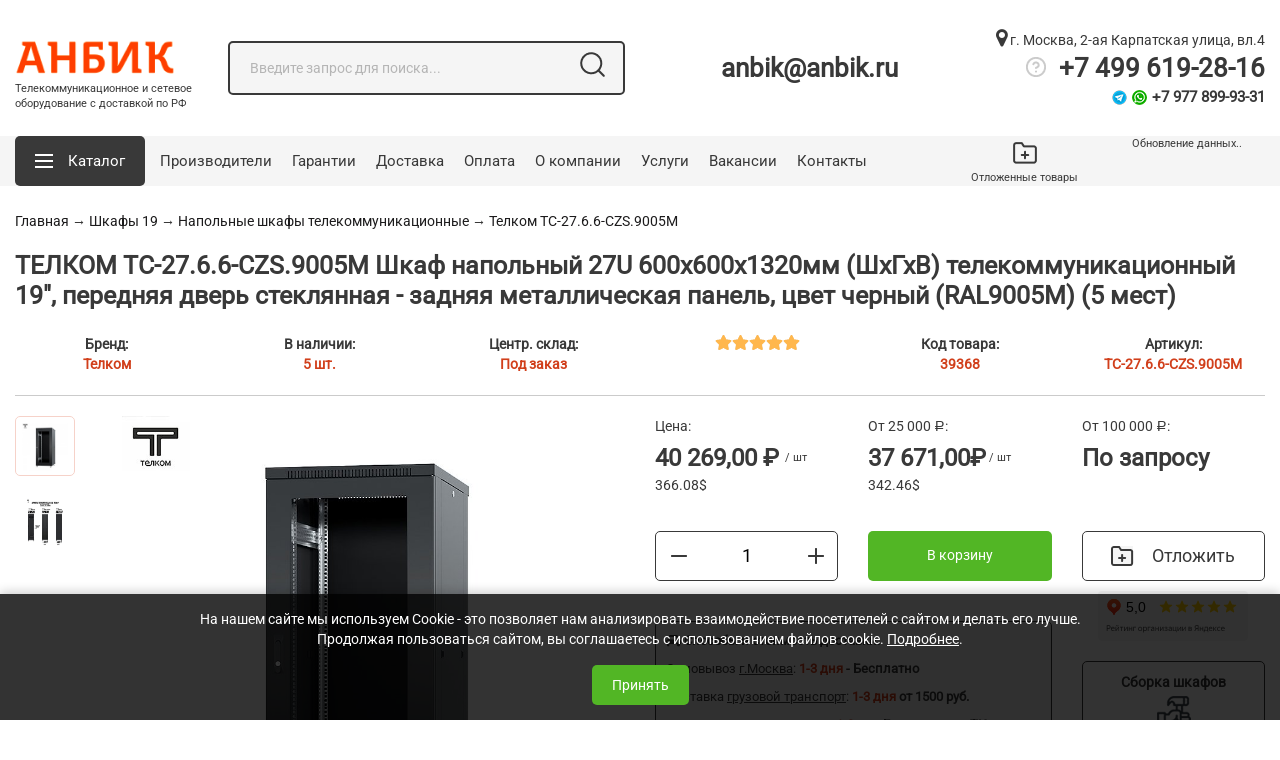

--- FILE ---
content_type: text/html; charset=UTF-8
request_url: https://anbik.ru/setevye-skafy/item-4325/
body_size: 35198
content:
<!DOCTYPE html>
<html lang="ru">
	<head>
		<meta property="og:image" content="https://anbik.ru/catalogs/montazhnoe/images/1680863019.jpg"/>
				
		<meta property="og:title" content="ТЕЛКОМ ТС-2766-СZS9005М Шкаф напольный 27U 600x600х1320мм (ШхГхВ) телекоммуникационный 19, передняя дверь стеклянная - задняя металлическая панель, цвет черный (RAL9005М) (5 мест) (&#9745;) - Цена 40269 руб."/>
		<meta property="og:description" content="ТЕЛКОМ ТС-2766-СZS9005М Шкаф напольный 27U 600x600х1320мм (ШхГхВ) телекоммуникационный 19, передняя дверь стеклянная - задняя металлическая панель, цвет черный (RAL9005М) (5 мест) &#128722; купить по цене 40269 рубля. Большой выбор! Доставка &#128666; по Москве и России.Телефон &#9742;&#65039; 8-800-600-77-68 в магазине Анбик."/>
		<meta property="og:type" content="article"/>
		<meta property="og:url" content="https://anbik.ru/setevye-skafy/item-4325/"/>
			<meta name="robots" content="index, follow"/>
			<link rel="canonical" href="https://anbik.ru/setevye-skafy/item-4325/">
		<title>ТЕЛКОМ ТС-2766-СZS9005М Шкаф напольный 27U 600x600х1320мм (ШхГхВ) телекоммуникационный 19, передняя дверь стеклянная - задняя металлическая панель, цвет черный (RAL9005М) (5 мест) (&#9745;) - Цена 40269 руб.</title>
		<meta http-equiv="Content-Type" content="text/html; charset=utf-8">
		<meta content="Russian" name="language">
		<meta http-equiv="X-UA-Compatible" content="IE=edge">		
		<meta name="yandex-verification" content="c2965d6b6573bff3" />
		<meta name="yandex-verification" content="d9a858bc0da085d9" />
		<meta name="yandex-verification" content="1813cea640e129b9" />
		<meta name="google-site-verification" content="O0yoF0175er_jq_l9zm7lK_ISsW5zRlP5n6RN4NLYbc" />
		<meta name="google-site-verification" content="Y0cyH1wW11P1kq8Cp24qcgtrOghQjlfZ0B8rWpiavwY" />
		<meta name="viewport" content="width=device-width, initial-scale=1.0">
		<meta name="keywords" content="ТЕЛКОМ ТС-2766-СZS9005М Шкаф напольный 27U 600x600х1320мм (ШхГхВ) телекоммуникационный 19, передняя дверь стеклянная - задняя металлическая панель, цвет черный (RAL9005М) (5 мест), тс-27.6.6-сzs.9005м, купить ТЕЛКОМ ТС-2766-СZS9005М Шкаф напольный 27U 600x600х1320мм (ШхГхВ) телекоммуникационный 19, передняя дверь стеклянная - задняя металлическая панель, цвет черный (RAL9005М) (5 мест)">
		<meta name="description" content="ТЕЛКОМ ТС-2766-СZS9005М Шкаф напольный 27U 600x600х1320мм (ШхГхВ) телекоммуникационный 19, передняя дверь стеклянная - задняя металлическая панель, цвет черный (RAL9005М) (5 мест) &#128722; купить по цене 40269 рубля. Большой выбор! Доставка &#128666; по Москве и России.Телефон &#9742;&#65039; 8-800-600-77-68 в магазине Анбик." />		
		<meta name="ahrefs-site-verification" content="5e50efa64e610fca96a81dd30f0a51a0780708aae687cf4bc2ae705326744997">
		<meta name="ahrefs-site-verification" content="cbe7196d1825ae5626263d4bdf49e68fd397db1bd1e1e9df46521f8086a4a045">
		<meta name="Author" lang="ru" content="ANBIK.RU">
					<link rel="icon" href="/favicon.png" type="image/x-icon">
			<link rel="shortcut icon" href="/favicon.png" type="image/x-icon">
			<link rel="apple-touch-icon" href="/favicon.png" type="image/x-icon">
			<link rel="apple-touch-icon-precomposed" href="/favicon.png" type="image/x-icon">
			<!--<link rel="amphtml" href="https://anbik.ru/setevye-skafy/item-4325/?amp=1">-->
			<script type="text/javascript" src="/templates/newanbik/js/jquery-1.11.2.min.js"></script>
			<!--Закомментил для скорости, мб что-то сломается <script src="//yandex.st/jquery/cookie/1.0/jquery.cookie.min.js"></script>-->
			<script type="text/javascript" src="/templates/newanbik/js/bootstrap/js/popper.min.js"></script>
			<script type="text/javascript" src="/templates/newanbik/js/bootstrap/js/bootstrap.min.js"></script>
			<!-- swiper -->
			<script src="/templates/newanbik/js/swiper-bundle.min.js"></script>
			<link rel="stylesheet" href="/templates/newanbik/css/swiper-bundle.min.css" />
			<!-- swiper -->
			<link rel="stylesheet" type="text/css" href="/templates/newanbik/css/font-awesome-4.7.0/css/font-awesome.css">
			<link rel="stylesheet" type="text/css" href="/templates/newanbik/js/bootstrap/css/bootstrap.min.css">
			<link rel="stylesheet" type="text/css" href="/templates/newanbik/css/style2.css">
			<link rel="stylesheet" type="text/css" href="/templates/newanbik/css/print.css">
			<!-- rating-stars -->
			<script type="text/javascript" src="/templates/newanbik/js/star_rating.js"></script>
			<link rel="stylesheet" type="text/css" href="/templates/newanbik/css/star_rating.css">
			<!-- rating-stars end -->
			<script type="text/javascript">
				$(document).ready(function(){
					/*Загрузка доп. скриптов с задержкой*/
					setTimeout(function(){
						$.ajax({
							type: "POST",
							url: "/scripts/afterLoad.php",
							success: function(msg){
								$('body').append(msg);
							}
						});
					}, 20000)
				});
			</script>
			<script>
				$(function() {
					/*fancybox*/
					var fancybox_settings_photo={			
						'titleShow': true,
						'hideOnContentClick': false,
						'transitionIn': 'elastic'
					}

					$("a[href*='.jpg']:not(a.qj_a), a[href*='.jpeg']:not(a.qj_a), a[href*='.png']:not(a.qj_a)").fancybox({
						'titleShow': true,
						'hideOnContentClick': false,
						'transitionIn': 'elastic'
					});	
				/*			
				$("a[href*='.pdf']").fancybox({
					minHeight: 500,
					'height'          : 'auto',
					'width'			: 800,
					type   :'iframe'
				});	
				*/
				
				$("a[href*='photo_fancy']").fancybox(fancybox_settings_photo);
				$("a.qj_a").on("click",function(){
					$.fancybox({
						'autoDimensions'  : false,
						'width'           : 'auto',
						'height'          : 'auto',
						'href'            : $(this).attr('href'),
						'width'			: 800,
						'autoScale'		: true
					});
					return false;
				});
			});
		</script>
		<script>
	function updateCartItems(){
		$(".carttext").html("Обновление данных..");
		$.ajax({
			type: "POST",
			url: "/scripts/updateCartItems_new_template.php",
			data: "user=1252e54cdc80eee2e46546e001a451d3",
			success: function(msg){
				if(msg!=""){
					$(".carttext").html(msg);

					$("a.cart_mobile").attr("href", $(".cart_full").find("a").attr("href"));
				}
			}
		});
	}
	$(document).on('click', 'a[href=#get_more_items]', function(e){
		e.preventDefault();
		$.fancybox.close();
	});
	$(document).ready(function(){	
		function addToCartMain(catalog, id, count)
		{
			$.ajax({
				type: "POST",
				url: "/scripts/editItemsCount.php",
				data: "user=1252e54cdc80eee2e46546e001a451d3&catalog="+catalog+"&item="+id+"&quatity="+count,
				success: function(msg){
					updateCartItems();
				}
			});				
		}	
		$(document).on("change", "input.counter", function(e){
			e.preventDefault();
			var count=$(this).val();
			var price=$(this).closest("tr").find("input#hdpr").attr("value");
			$(this).closest("tr").find("p.line_tot_price").html((count*price).toFixed(2)+" руб.");
			$(this).closest("tr").find("input.line_tot_price").each(function(){

				$(this).attr("value",(count*price).toFixed(2));
			});
			var m_string=$(this).closest("tr").find("a.removefromcart").attr("str");
			addToCartMain($(this).attr("item-catalog"), $(this).attr("item-id"), $(this).val());
			getTotalCount();
		})
		updateCartItems();
		$("a.addtocart").on("click",function(){
			var item=$(this).attr('item');
			var catalog=$(this).attr('catalog');
			if($(this).hasClass('buy_button')){
				var quatity=$(this).closest('.table_view_block ').find('input#quatity_qood').val();
			}else if($(this).hasClass('list_button')){
				var quatity=$(this).closest('.list-item').find('input#quatity_qood').val();
			}else{
				var quatity=$('input#quatity_qood').val();
			}
			if(isNaN(quatity) || quatity<1){
				/*alert("Вы ввели неверное число");*/
				quatity=1;
			}
			$.ajax({
				type: "POST",
				url: "/scripts/addToCart.php",
				data: "user=1252e54cdc80eee2e46546e001a451d3&catalog="+catalog+"&item="+item+"&quatity="+quatity,
				success: function(msg){
					updateCartItems();
					yaCounter8098111.reachGoal('addToCart');
					$.fancybox('<div class="fancy_cart"><div class="youcart">Предварительный заказ</div>'+ msg + '<div class="cart-buttons text-right"><a href="#get_more_items" class="get_more_items green button float-right">Продолжить покупки</a><a href="/page/mycart/" class="into_to_cart button float-right gray-border">Перейти в корзину</a><div class="clear"></div></div></div>');

					getTotalCount();
				}
			});
		});
		$(document).on("change", "input[name='services_check']", function(){
			var counter = $(this).closest("tr").find(".scounter");
			var item=counter.attr('item-id');
			var catalog=counter.attr('item-catalog');
			var quatity=1;
			if ($(this).is(":checked")){
				$.ajax({
					type: "POST",
					url: "/scripts/addToCart.php",
					data: "user=1252e54cdc80eee2e46546e001a451d3&catalog="+catalog+"&item="+item+"&quatity="+quatity,
					success: function(msg){
						updateCartItems();
						getTotalCount();
					}
				});
			}else{
				var str = catalog + "-" + item;
				$.ajax({
					type: "POST",
					url: "/scripts/removeFromCart.php",
					data: "user=1252e54cdc80eee2e46546e001a451d3&str="+str,
					success: function(msg){
						updateCartItems();
						getTotalCount();
					}
				});
			}
		});
		function getTotalCount(){
			var total=0;
			var total_items = 0;
			$("input.line_tot_price").each(function(){
				if ($(this).hasClass("service_price")){
					if ($(this).closest("tr").find("input[name='services_check']:checked").size() == 0) return;
				}
				total+=parseFloat($(this).attr('value'));
			});
			$(".mycart .counter").each(function(){
				total_items+=parseFloat($(this).val());
			});
			$("#totalprice").html(Math.round(total).toFixed(2));
			$("#totalcount").html(Math.round(total_items).toFixed(0));
		}
		getTotalCount();
		$(document).on("click", ".mycart .btn-number", function(){
			var input = $(this).closest("tr").find("input.counter");
			if ($(this).data("type") == "plus"){
				var val=(parseInt(input.val(),10)+1).toFixed(0);
			}else{
				var val=(parseInt(input.val(),10)-1).toFixed(0);
			}
			if(!val||val=="NaN") val=1;
			input.val(val);
			input.change();
			getTotalCount();
		})

		$(document).on("click", "a.removefromcart", function(){
			var str=$(this).attr("str");
			$(this).closest("tr").animate({"opacity":"0"},"slow",function(){
				$.ajax({
					type: "POST",
					url: "/scripts/removeFromCart.php",
					data: "user=1252e54cdc80eee2e46546e001a451d3&str="+str,
					success: function(msg){
						updateCartItems();
						getTotalCount();
					}
				});
				$(this).remove();
			});
		});
		$("a.clearCart").on("click",function(){
			$.ajax({
				type: "POST",
				url: "/scripts/clearCart.php",
				data: "user=1252e54cdc80eee2e46546e001a451d3",
				success: function(msg){
					window.location="/setevye-skafy/item-4325/";
				}
			});
		});
		$("a.showAllItems").click(function(){
			$("div#pages").after("<div class='items'></div>").css({"display":"none"});
		//$("div.items").html("Обновление..");
		var catalog=$(this).attr('catalog');
		var rubric=$(this).attr('rubric');
		$.ajax({
			type: "POST",
			url: "/scripts/showAllItems.php",
			data: "catalog="+catalog+"&rubric="+rubric,
			success: function(msg){
				$("table.sort tr:last").after(msg);
				$("div.items").css({"display":"none"});
				$("a.showAllItems").css({"display":"none"});
				$("a.hideAllItems").css({"display":"block"});
			},
			error:  function(mgs){
				alert('Возникла ошибка');
			}
		});
		return false;
	});
		$("a.hideAllItems").click(function(){
			$("table.sort tr td[colspan=7]").parent("tr").remove();
			var i=0;
			$("table.sort tr").each(function(){
				$(this).attr("id",i);
				i++;
			});
			$("table.sort tr").each(function(){
				if($(this).attr("id")>18){
					$(this).remove();
				}
			});
			$("div#pages").after("<div class='items'></div>").css({"display":"block"});
			$("div.items").html("").css({"display":"block"});
			$("a.showAllItems").css({"display":"block"});
			$("a.hideAllItems").css({"display":"none"});
			return false;
		});
	});
</script>
		<script>
			$(function(){
				$("div.low_desc img, div.item_detail img").each(function(){
					if($(this).width()>600){
						var src=$(this).attr('src');
						var alt=$(this).attr('alt');
						$(this).after("<a class='qj_a' title='"+alt+"' href='"+src+"'><img alt='"+alt+"' style='width: 500px;' src='"+src+"'></a>");
						$(this).remove();
					}
				});
				
				$("div.all_news img").each(function(){
					if($(this).width()>600){
						var src=$(this).attr('src');
						var alt=$(this).attr('alt');
						$(this).after("<img alt='"+alt+"' style='width: 500px;' src='"+src+"'>");
						$(this).remove();
					}
				});
			});
		</script>
					<!--Выводим только в карточке товаров
			<script src='https://www.google.com/recaptcha/api.js'></script>
			-->
					<!-- Google Tag Manager -->
		<script>(function(w,d,s,l,i){w[l]=w[l]||[];w[l].push({'gtm.start':
		new Date().getTime(),event:'gtm.js'});var f=d.getElementsByTagName(s)[0],
		j=d.createElement(s),dl=l!='dataLayer'?'&l='+l:'';j.async=true;j.src=
		'https://www.googletagmanager.com/gtm.js?id='+i+dl;f.parentNode.insertBefore(j,f);
		})(window,document,'script','dataLayer','GTM-MDZRGS8');</script>
		<!-- End Google Tag Manager -->
		<script type="text/javascript">!function(){var t=document.createElement("script");t.type="text/javascript",t.async=!0,t.src='https://vk.com/js/api/openapi.js?169',t.onload=function(){VK.Retargeting.Init("VK-RTRG-1426546-8NGy2"),VK.Retargeting.Hit()},document.head.appendChild(t)}();</script><noscript><img src="https://vk.com/rtrg?p=VK-RTRG-1426546-8NGy2" style="position:fixed; left:-999px;" alt=""/></noscript>
	
		<!--[if lt IE 7]>
			<style type="text/css">
				img, div, a, input, ul ,li { behavior: url("/js/png_fix/iepngfix.php") }
			</style>
			<script type="text/javascript" src="/js/png_fix/iepngfix_tilebg.js"></script>
		<![endif]-->		
		</head>
<body>
	<!-- Google Tag Manager (noscript) -->
	<noscript><iframe src="https://www.googletagmanager.com/ns.html?id=GTM-MDZRGS8"
	height="0" width="0" style="display:none;visibility:hidden"></iframe></noscript>
	<!-- End Google Tag Manager (noscript) -->
	<!--<a href="#" class="scrollToTop" style="display: none;">&uarr;</a>-->
	<!-- Yandex.Metrika counter -->
	<script type="text/javascript" >
	   (function(m,e,t,r,i,k,a){m[i]=m[i]||function(){(m[i].a=m[i].a||[]).push(arguments)};
	   m[i].l=1*new Date();
	   for (var j = 0; j < document.scripts.length; j++) {if (document.scripts[j].src === r) { return; }}
	   k=e.createElement(t),a=e.getElementsByTagName(t)[0],k.async=1,k.src=r,a.parentNode.insertBefore(k,a)})
	   (window, document, "script", "https://mc.yandex.ru/metrika/tag.js", "ym");

	   ym(8098111, "init", {
			clickmap:true,
			trackLinks:true,
			accurateTrackBounce:true,
			ecommerce:"dataLayer"
	   });
	</script>
	<noscript><div><img src="https://mc.yandex.ru/watch/8098111" style="position:absolute; left:-9999px;" alt="" /></div></noscript>
	<!-- /Yandex.Metrika counter -->
	<div id="header">
		<div class="container">
			<span class="pricerange" style="display:none;">RUB</span>
<div itemscope="" itemtype="https://schema.org/Place" class="adr hidden">
    <span itemprop="name" style="display:none;">ООО "Анбик РК"</span>
    <div itemprop="geo" itemscope="" itemtype="https://schema.org/GeoCoordinates">
        <meta itemprop="latitude" content="55.652999" />
        <meta itemprop="longitude" content="37.373635" />
    </div>
    <div itemscope="" itemtype="http://schema.org/PostalAddress" itemprop="address" class="adr hidden">
        <span itemprop="postalCode">119619</span>, г. <span itemprop="addressLocality" class="locality">Москва</span>, <span itemprop="streetAddress" class="street-address">2-ая Карпатская улица, вл.4, офис 201А</span>
    </div>
    <span itemprop="telephone">8-499-619-28-16</span>
    <span itemprop="telephone">8-800-600-77-68</span>
    <span itemprop="telephone">8-916-306-10-11</span>
</div>
<div class="row align-items-center" itemscope="" itemtype="http://schema.org/Organization">
	<div class="hidden">
		<link itemprop="url" href="https://anbik.ru" />
		<link itemprop="image" href="https://anbik.ru/images/site_logo.png" />
		<link itemprop="logo" href="https://anbik.ru/images/site_logo.png" />
		<meta itemprop="name" content='ООО "Анбик РК"'>
		<meta itemprop="telephone" content="8-499-619-28-16">
		<meta itemprop="telephone" content="8-800-600-77-68">
		<meta itemprop="telephone" content="8-916-306-10-11">
		<div itemprop="address" itemscope itemtype="http://schema.org/PostalAddress">
			<meta itemprop="postalCode" content="119619">
			<meta itemprop="addressLocality" content="г.Москва">
			<meta itemprop="streetAddress" content="2-ая Карпатская улица, вл.4, офис 201А">
			<link itemprop="sameAs" href="https://vk.com/anbik_group" />
			<link itemprop="sameAs" href="https://www.instagram.com/anbik.ru/" />
			<link itemprop="sameAs" href="https://www.facebook.com/people/Анбик-Рк/100026651859297" />
			<link itemprop="sameAs" href="https://twitter.com/ANBIK_RU" />
			<link itemprop="sameAs" href="https://www.youtube.com/channel/UC-8usyhjmbFbvnM9eyv4U7Q" />
		</div>
	</div>
    <div class="col-lg-2 col-3 center-block">
        <a href="/" class='logo_text'><img class='logo photo img-fluid' width="160" height="36" src="/templates/newanbik/pic/logo_2021.png" title="Anbik.ru  —  интернет-магазин телекоммуникационного оборудования" alt="Anbik.ru  —  Сетевое и телекоммуникационное оборудование c доставкой в Москве и России"></a>
		<p class="text-under-logo">Телекоммуникационное и сетевое оборудование с доставкой по РФ</p>
    </div>
    <div class="col-lg-4 col-6">
        <div class='search d-none d-md-block'>		
			<div class="row">
	<div class="col-md-12">
		<div class='search_input'>
			<div class='loop'></div>
			<form id="search-main" name="nextform" method="GET" action="/page/codesearch/">
				<div class="row">
					<div class="col-md-12 col-lg-12 center-block">
						<input type='text' name='caption_search' class='search' value='' placeholder="Введите запрос для поиска...">
						<a href='#submitFormSearch' class='search_button'><img src="/templates/newanbik/pic//header_search.png" alt=""></a>
						<div class="search_first_results"></div>
					</div>	
				</div>
			</form>
		</div>

	</div>
</div>

		</div>
    </div>
    <div class="col-lg-3">
        <div class="header_email d-none d-lg-block">
            <a href="mailto:anbik@anbik.ru">anbik@anbik.ru</a>
        </div>
    </div>
    <div class="col-lg-3">
        <div class="header_contacts d-none d-lg-block">
            <span class='header_city_caption'><a href="/page/kontakty1/"><i class="fa fa-map-marker"></i> г. Москва, 2-ая Карпатская улица, вл.4</a></span><br>
            <!--<a href="#showPage" data-id="44"><img src="/templates/newanbik/pic/help-circle.png" alt="" class="help-circle"></a> <span class="phone"><a href="tel:84996192816">+7 499 619-28-16</a></span><br>-->			
			<span style="cursor: pointer;" data-toggle="modal" data-target="#header_contacts_modal"><div class="help-circle"></div></span> <span class="phone"><a href="tel:84996192816">+7 499 619-28-16</a></span><br>
			<span class="phone_added">
				<span class="telegram_icon_small"></span>
				<span class="whatsapp_icon_small"></span>
				<a href="tel:89778999331">+7 977 899-93-31</a>
			</span>
			<!--Новое модальное окно-->
			<div class="modal fade" id="header_contacts_modal" tabindex="-1" role="dialog" aria-labelledby="exampleModalCenterTitle" aria-hidden="true">
				<div class="modal-dialog modal-dialog-centered modal-lg" role="document">
					<div class="modal-content">
						<div class="modal-header">
							<p class="modal-title" id="exampleModalLongTitle"><b>Анбик - Интернет магазин сетевого оборудования</b></p>
							<button type="button" class="close" data-dismiss="modal" aria-label="Закрыть">
							<span aria-hidden="true">&times;</span>
							</button>
						</div>
						<div class="modal-body modal_page text-left">
							<div class="row">
<div class="col-6">
<p>Бесплатно для всех регионов России <br /> <strong class="big"><a href="tel:88006007768">+7 800 600-77-68</a></strong></p>
<p>Москва<br /> <strong class="big"><a href="tel:84996192816">+7 499 619-28-16</a></strong></p>
<p>Мобильный<br /> <strong class="big"><a href="tel:89163061011">+7 916 306-10-11</a></strong></p>
<p>Whatsapp<br /> <strong class="big"><em class="fa fa-whatsapp"></em> <a href="https://api.whatsapp.com/send?phone=79163061011" rel="noopener" target="_blank">+7 916 306-10-11</a></strong> <br /> <strong class="big"><em class="fa fa-whatsapp"></em> <a href="https://api.whatsapp.com/send?phone=79778999331" rel="noopener" target="_blank">+7 977 899-93-31</a></strong></p>
</div>
<div class="col-6">
<p>Адрес офиса и склада<br /> <strong class="medium"> 119619, г. Москва, 2-ая Карпатская улица, вл.4, офис 201А, метро Боровское шоссе</strong></p>
<p>Время работы<br /> <strong class="medium"> Пн-Пт с 9:30 до 17:30 по Москве</strong></p>
</div>
</div>						</div>
					</div>
				</div>
			</div>
			<!--Новое модальное окно-->
            <!--<a href="#call">Заказать обратный звонок</a>-->
        </div>
    </div>
</div>
<div class='clearfix'></div>
		</div>
	</div>
	<div id="menu">
		<div class="container">
			<div class="position-relative">
    <div class="row align-items-center">
        <div class="col-lg-9 not-relative">
            <nav class="navbar navbar-expand-lg navbar-light not-relative">
                <ul class="navbar-nav mr-auto align-items-center">
                    <li class="catalog dropdown not-relative">
                        <a href="#open" class="button dark-gray dropdown-toggle" id="navbarDropdown" role="button" data-toggle="dropdown" aria-haspopup="true" aria-expanded="false"><span class='catalog-span'>Каталог</span></a>

                        <div class="dropdown-menu" aria-labelledby="navbarDropdown">
                            <ul class='rubrics normal_menu'><li class='first-lvl selected'><a href='/setevye-skafy/'>Шкафы 19</a><div class="rubric_list"><ul style="list-style-type: none">							<li class="first_level"><a class="show_subs" href="#show_subs">+</a><a  href="/setevye-skafy/rubric-33/">Шкаф уличный всепогодный 19 дюймов</a>
							<div class="subsubs"><ul style="list-style-type: none">							<li class=""><a class="show_subs" href="#show_subs">+</a><a  href="/setevye-skafy/rubric-131/">Шкаф уличный всепогодный напольный</a>
							<div class="subsubs"><ul style="list-style-type: none">								<li class=""><a  href="/setevye-skafy/rubric-76/">Шкафы напольные всепогодные ШТВ-1</a></li>
															<li class=""><a  href="/setevye-skafy/rubric-77/">Шкафы напольные всепогодные ШТВ 2</a></li>
															<li class=""><a  href="/setevye-skafy/rubric-124/">Шкафы напольные всепогодные ШТВ-1 700мм</a></li>
							</ul></div></li>								<li class=""><a  href="/setevye-skafy/rubric-121/">Шкаф уличный всепогодный настенный</a></li>
															<li class=""><a  href="/setevye-skafy/rubric-78/">Термостаты и нагреватели для всепогодных шкафов</a></li>
															<li class=""><a  href="/setevye-skafy/rubric-153/">Монтажные панели для настенных уличных шкафов ШТВ-Н</a></li>
															<li class=""><a  href="/setevye-skafy/rubric-180/">Защищенные телекоммуникационые шкафы всепогодные настенные ШТВ-Н укомплектованные</a></li>
															<li class=""><a  href="/setevye-skafy/rubric-181/">Защищенные телекоммуникационые шкафы всепогодные напольные ШТВ укомплектованные</a></li>
							</ul></div></li>								<li class="first_level"><a  href="/setevye-skafy/rubric-4/">Напольные шкафы телекоммуникационные</a></li>
															<li class="first_level"><a  href="/setevye-skafy/rubric-7/">Телекоммуникационные шкафы настенные </a></li>
														<li class="first_level"><a class="show_subs" href="#show_subs">+</a><a  href="/setevye-skafy/rubric-156/">Шкафы 10 дюймовые и аксессуары</a>
							<div class="subsubs"><ul style="list-style-type: none">								<li class=""><a  href="/setevye-skafy/rubric-160/">Шкаф 10 дюймов</a></li>
															<li class=""><a  href="/setevye-skafy/rubric-161/">10" Аксессуары к настенным шкафам</a></li>
							</ul></div></li>							<li class="first_level"><a class="show_subs" href="#show_subs">+</a><a  href="/setevye-skafy/rubric-162/">Шкафы распределительные электрические</a>
							<div class="subsubs"><ul style="list-style-type: none">								<li class=""><a  href="/setevye-skafy/rubric-163/">Шкафы электротехнические отдельные (IP55)</a></li>
														<li class=""><a class="show_subs" href="#show_subs">+</a><a  href="/setevye-skafy/rubric-164/">Шкафы электротехнические линейные EMS</a>
							<div class="subsubs"><ul style="list-style-type: none">								<li class=""><a  href="/setevye-skafy/rubric-165/">Перегородки для шкафов</a></li>
															<li class=""><a  href="/setevye-skafy/rubric-166/">Аксессуары для шкафов EMS</a></li>
															<li class=""><a  href="/setevye-skafy/rubric-167/">Цоколи для напольных шкафов серии EMS</a></li>
															<li class=""><a  href="/setevye-skafy/rubric-168/">Боковые стенки для напольных шкафов серии EMS</a></li>
															<li class=""><a  href="/setevye-skafy/rubric-169/">Монтажные панели для электрических шкафов</a></li>
															<li class=""><a  href="/setevye-skafy/rubric-170/">Корпус Промышленный Электротехнический </a></li>
															<li class=""><a  href="/setevye-skafy/rubric-171/">Монтажные шины и профили для шкафов серии EMS</a></li>
							</ul></div></li>							<li class=""><a class="show_subs" href="#show_subs">+</a><a  href="/setevye-skafy/rubric-172/">Шкафы электротехнические полиэстеровые </a>
							<div class="subsubs"><ul style="list-style-type: none">								<li class=""><a  href="/setevye-skafy/rubric-173/">Шкафы электротехнические пластиковые IP54 </a></li>
															<li class=""><a  href="/setevye-skafy/rubric-174/">Шкафы электротехнические полиэстеровые IP44 </a></li>
							</ul></div></li>								<li class=""><a  href="/setevye-skafy/rubric-175/">Аксессуары для полиэстеровых EP</a></li>
														<li class=""><a class="show_subs" href="#show_subs">+</a><a  href="/setevye-skafy/rubric-176/">Шкафы распределительные навесные EMW</a>
							<div class="subsubs"><ul style="list-style-type: none">								<li class=""><a  href="/setevye-skafy/rubric-177/">Электрический шкаф настенный IP66 EMWS</a></li>
															<li class=""><a  href="/setevye-skafy/rubric-178/">Электрический шкаф настенный IP66 EMW</a></li>
							</ul></div></li>								<li class=""><a  href="/setevye-skafy/rubric-191/">Щиты металлические ЩМП IP31</a></li>
							</ul></div></li>								<li class="first_level"><a  href="/setevye-skafy/rubric-183/">Серверные стойки 19 дюймов</a></li>
															<li class="first_level"><a  href="/setevye-skafy/rubric-32/">Кронштейны</a></li>
															<li class="first_level"><a  href="/setevye-skafy/rubric-66/">Серверный корпус</a></li>
														<li class="first_level"><a class="show_subs" href="#show_subs">+</a><a  href="/setevye-skafy/rubric-10/">Полки 19 дюймов</a>
							<div class="subsubs"><ul style="list-style-type: none">								<li class=""><a  href="/setevye-skafy/rubric-99/">Полка стационарная 19 дюймов </a></li>
															<li class=""><a  href="/setevye-skafy/rubric-100/">Полка усиленная 19</a></li>
															<li class=""><a  href="/setevye-skafy/rubric-101/">Полка выдвижная (19 дюймов)</a></li>
															<li class=""><a  href="/setevye-skafy/rubric-102/">Направляющие уголки 19</a></li>
															<li class=""><a  href="/setevye-skafy/rubric-103/">Полки консольные </a></li>
							</ul></div></li>								<li class="first_level"><a  href="/setevye-skafy/rubric-2/">Модуль вентиляторный</a></li>
														<li class="first_level"><a class="show_subs" href="#show_subs">+</a><a  href="/setevye-skafy/rubric-59/">Медные шины заземления и провода заземления</a>
							<div class="subsubs"><ul style="list-style-type: none">								<li class=""><a  href="/setevye-skafy/rubric-184/">Главная шина заземления ГШЗ</a></li>
															<li class=""><a  href="/setevye-skafy/rubric-185/">Гибкая шина</a></li>
															<li class=""><a  href="/setevye-skafy/rubric-186/">Шина земля-ноль медная</a></li>
															<li class=""><a  href="/setevye-skafy/rubric-187/">Изолятор силовой SM бочонок</a></li>
															<li class=""><a  href="/setevye-skafy/rubric-188/">Ящик ГЗШ</a></li>
															<li class=""><a  href="/setevye-skafy/rubric-189/">Перемычки из провода ПуГВ 6-120 мм.кв</a></li>
															<li class=""><a  href="/setevye-skafy/rubric-193/">Жесткие медные перемычки</a></li>
															<li class=""><a  href="/setevye-skafy/rubric-195/">Ящики с блоками фазных шин</a></li>
															<li class=""><a  href="/setevye-skafy/rubric-196/">DIN-рейки</a></li>
															<li class=""><a  href="/setevye-skafy/rubric-197/">Заземляющие шлейфы плоские (плетенки)</a></li>
							</ul></div></li>								<li class="first_level"><a  href="/setevye-skafy/rubric-8/">Аксессуары к шкафам и стойкам</a></li>
															<li class="first_level"><a  href="/setevye-skafy/rubric-97/">Блок Розеток 19 дюймов</a></li>
														<li class="first_level"><a class="show_subs" href="#show_subs">+</a><a  href="/setevye-skafy/rubric-155/">Кабельные Органайзеры </a>
							<div class="subsubs"><ul style="list-style-type: none">								<li class=""><a  href="/setevye-skafy/rubric-132/">Кабельный органайзер 19</a></li>
							</ul></div></li>								<li class="first_level"><a  href="/setevye-skafy/rubric-85/">Заглушка 19</a></li>
															<li class="first_level"><a  href="/setevye-skafy/rubric-98/">Кабели питания I Сетевой шнур питания</a></li>
															<li class="first_level"><a  href="/setevye-skafy/rubric-190/">Кондиционеры</a></li>
															<li class="first_level"><a  href="/setevye-skafy/rubric-192/">Сетевые удлинители</a></li>
							</ul></div></li><li class='first-lvl selected'><a href='/metalcabellotky/'>Металлические кабельные лотки</a><div class="rubric_list"><ul style="list-style-type: none">							<li class="first_level"><a class="show_subs" href="#show_subs">+</a><a  href="/metalcabellotky/rubric-25/">Лотки проволочные</a>
							<div class="subsubs"><ul style="list-style-type: none">								<li class=""><a  href="/metalcabellotky/rubric-5/">Лотки проволочные 4 мм</a></li>
															<li class=""><a  href="/metalcabellotky/rubric-7/">Лотки проволочные усиленные</a></li>
														<li class=""><a class="show_subs" href="#show_subs">+</a><a  href="/metalcabellotky/rubric-2/">Аксессуары к проволочным лоткам</a>
							<div class="subsubs"><ul style="list-style-type: none">								<li class=""><a  href="/metalcabellotky/rubric-10/">Соединители и подвесы</a></li>
															<li class=""><a  href="/metalcabellotky/rubric-11/">Опорные планки и профили для лотка </a></li>
															<li class=""><a  href="/metalcabellotky/rubric-14/">Метрический крепёж</a></li>
														<li class=""><a class="show_subs" href="#show_subs">+</a><a  href="/metalcabellotky/rubric-36/">Аксессуары из нержавеющей стали AISI 304</a>
							<div class="subsubs"><ul style="list-style-type: none">								<li class=""><a  href="/metalcabellotky/rubric-22/"> Соединители и крепеж из нержавеющей стали AISI 304</a></li>
															<li class=""><a  href="/metalcabellotky/rubric-90/">Прямой подвес омега профиль из нержавеющей стали AISI 304</a></li>
							</ul></div></li>							<li class=""><a class="show_subs" href="#show_subs">+</a><a  href="/metalcabellotky/rubric-38/">Аксессуары к проволочным лоткам горячего цинкования</a>
							<div class="subsubs"><ul style="list-style-type: none">								<li class=""><a  href="/metalcabellotky/rubric-40/">Соединители и подвесы к проволочным лоткам горяее цинкование</a></li>
							</ul></div></li>								<li class=""><a  href="/metalcabellotky/rubric-46/">Консоль с опорой ML/DKC</a></li>
															<li class=""><a  href="/metalcabellotky/rubric-47/">Консоль для лотка ДКС</a></li>
															<li class=""><a  href="/metalcabellotky/rubric-48/">Крепежные элементы DKC</a></li>
															<li class=""><a  href="/metalcabellotky/rubric-49/">Метизы DKC</a></li>
							</ul></div></li>								<li class=""><a  href="/metalcabellotky/rubric-9/">Лоток проволочный горячего цинкования</a></li>
															<li class=""><a  href="/metalcabellotky/rubric-6/">Лотки из нержавеющей стали AISI 304</a></li>
															<li class=""><a  href="/metalcabellotky/rubric-42/">Проволочный лоток ДКС</a></li>
															<li class=""><a  href="/metalcabellotky/rubric-43/">Проволочный лоток INOX DKC </a></li>
															<li class=""><a  href="/metalcabellotky/rubric-94/">Проволочные лотки усиленные из нержавеющей стали, AISI 304</a></li>
							</ul></div></li>								<li class="first_level"><a  href="/metalcabellotky/rubric-65/">Лоток перфорированный </a></li>
															<li class="first_level"><a  href="/metalcabellotky/rubric-66/">Лоток неперфорированный</a></li>
															<li class="first_level"><a  href="/metalcabellotky/rubric-92/">Лотки лестничные </a></li>
															<li class="first_level"><a  href="/metalcabellotky/rubric-3/">Крышка лотка</a></li>
															<li class="first_level"><a  href="/metalcabellotky/rubric-57/">Кронштейн кабельный для лотка</a></li>
														<li class="first_level"><a class="show_subs" href="#show_subs">+</a><a  href="/metalcabellotky/rubric-4/">Аксессуары для лотка</a>
							<div class="subsubs"><ul style="list-style-type: none">							<li class=""><a class="show_subs" href="#show_subs">+</a><a  href="/metalcabellotky/rubric-77/">Аксессуары к перфорированным и глухим лоткам RC19</a>
							<div class="subsubs"><ul style="list-style-type: none">								<li class=""><a  href="/metalcabellotky/rubric-28/">Крестообразные соединители и крышки</a></li>
															<li class=""><a  href="/metalcabellotky/rubric-30/">Т отводы кабельных лотков</a></li>
															<li class=""><a  href="/metalcabellotky/rubric-34/">Углы горизонтальные и крышки</a></li>
															<li class=""><a  href="/metalcabellotky/rubric-80/">Углы вертикальные внешние и крышки</a></li>
															<li class=""><a  href="/metalcabellotky/rubric-81/">Углы вертикальные внутренние и крышки</a></li>
															<li class=""><a  href="/metalcabellotky/rubric-82/">Соединительные планки и крепеж</a></li>
															<li class=""><a  href="/metalcabellotky/rubric-93/">Переходники для кабельного лотка</a></li>
							</ul></div></li>							<li class=""><a class="show_subs" href="#show_subs">+</a><a  href="/metalcabellotky/rubric-78/">Аксессуары к перфорированным и неперфорированным лоткам DKС</a>
							<div class="subsubs"><ul style="list-style-type: none">								<li class=""><a  href="/metalcabellotky/rubric-83/">Консоль DKC</a></li>
															<li class=""><a  href="/metalcabellotky/rubric-84/">Углы, повороты, ответвители DKC</a></li>
															<li class=""><a  href="/metalcabellotky/rubric-85/">Крышки на углы и ответвители DKC </a></li>
															<li class=""><a  href="/metalcabellotky/rubric-86/">Профиль перфорированный монтажный DKC </a></li>
															<li class=""><a  href="/metalcabellotky/rubric-87/">Скобы и держатели DKC </a></li>
															<li class=""><a  href="/metalcabellotky/rubric-88/">Вертикальный подвес DKC </a></li>
															<li class=""><a  href="/metalcabellotky/rubric-89/">Наборы метизов и хомутов DKC</a></li>
							</ul></div></li></ul></div></li></ul></div></li><li class='first-lvl selected'><a href='/medniycabel/'>Кабельная продукция</a><div class="rubric_list"><ul style="list-style-type: none">							<li class="first_level"><a class="show_subs" href="#show_subs">+</a><a  href="/medniycabel/rubric-9/">Кабель витая пара</a>
							<div class="subsubs"><ul style="list-style-type: none">								<li class=""><a  href="/medniycabel/rubric-10/">Витая пара 100 метров utp неэкранированная</a></li>
							</ul></div></li>								<li class="first_level"><a  href="/medniycabel/rubric-8/">Кабель телефонный</a></li>
															<li class="first_level"><a  href="/medniycabel/rubric-6/">Амфенольный кабель</a></li>
														<li class="first_level"><a class="show_subs" href="#show_subs">+</a><a  href="/medniycabel/rubric-2/">Силовой кабель</a>
							<div class="subsubs"><ul style="list-style-type: none">								<li class=""><a  href="/medniycabel/rubric-3/">Кабель медный силовой</a></li>
															<li class=""><a  href="/medniycabel/rubric-4/">Провода и шнуры установочные</a></li>
															<li class=""><a  href="/medniycabel/rubric-5/">Провода и шнуры осветительные, соединительные</a></li>
							</ul></div></li></ul></div></li><li class='first-lvl selected'><a href='/componentysksmed/'>Компоненты  структурированных кабельных сетей | Компоненты СКС</a><div class="rubric_list"><ul style="list-style-type: none">								<li class="first_level"><a  href="/componentysksmed/rubric-1/">Патч-панели</a></li>
															<li class="first_level"><a  href="/componentysksmed/rubric-2/">Шнуры для связи</a></li>
															<li class="first_level"><a  href="/componentysksmed/rubric-3/">Кросс 110</a></li>
															<li class="first_level"><a  href="/componentysksmed/rubric-4/">Хомут монтажный </a></li>
														<li class="first_level"><a class="show_subs" href="#show_subs">+</a><a  href="/componentysksmed/rubric-5/">Телефонный кросс </a>
							<div class="subsubs"><ul style="list-style-type: none">								<li class=""><a  href="/componentysksmed/rubric-10/">Плинты Krone и аксессуары</a></li>
															<li class=""><a  href="/componentysksmed/rubric-9/">Рамы для крепления плинтов 19 дюймов</a></li>
															<li class=""><a  href="/componentysksmed/rubric-28/">Распределительные коробки для плинтов КРТМ, БТН, DB</a></li>
															<li class=""><a  href="/componentysksmed/rubric-13/">Шкафы телефонные распределительные</a></li>
															<li class=""><a  href="/componentysksmed/rubric-14/">Телефонные стойки</a></li>
															<li class=""><a  href="/componentysksmed/rubric-42/">Боксы телефонные уличные IP54</a></li>
							</ul></div></li>								<li class="first_level"><a  href="/componentysksmed/rubric-22/">Модули Keystone </a></li>
															<li class="first_level"><a  href="/componentysksmed/rubric-23/">Коннекторы RJ 45</a></li>
															<li class="first_level"><a  href="/componentysksmed/rubric-17/">ADC KRONE</a></li>
															<li class="first_level"><a  href="/componentysksmed/rubric-46/">Комбинированные розетки</a></li>
															<li class="first_level"><a  href="/componentysksmed/rubric-109/">Проходной адаптер RJ45</a></li>
															<li class="first_level"><a  href="/componentysksmed/rubric-112/">Компьютерная розетка RJ45</a></li>
							</ul></div></li><li class='first-lvl selected'><a href='/rj45/'>Патч корды медные</a><div class="rubric_list"></div></li><li class='first-lvl selected'><a href='/componentysksoptich/'>Оптическое  оборудование | Оптические компоненты</a><div class="rubric_list"><ul style="list-style-type: none">							<li class="first_level"><a class="show_subs" href="#show_subs">+</a><a  href="/componentysksoptich/rubric-1/">Кросс оптический </a>
							<div class="subsubs"><ul style="list-style-type: none">								<li class=""><a  href="/componentysksoptich/rubric-207/">Сплайс кассета оптическая | Вставка оптическая | КДЗС</a></li>
															<li class=""><a  href="/componentysksoptich/rubric-208/">Оптический кросс настенный | Бокс оптический настенный</a></li>
															<li class=""><a  href="/componentysksoptich/rubric-209/">Оптический кросс настенный укомплектованный</a></li>
															<li class=""><a  href="/componentysksoptich/rubric-210/">Оптический кросс 19" стоечный укомплектованный</a></li>
															<li class=""><a  href="/componentysksoptich/rubric-211/">Кросс оптический стоечный</a></li>
															<li class=""><a  href="/componentysksoptich/rubric-349/">Выдвижные оптические кроссы 19 дюймов укомплектованные</a></li>
							</ul></div></li>								<li class="first_level"><a  href="/componentysksoptich/rubric-2/">Оптические патч корды | Шнуры оптические</a></li>
															<li class="first_level"><a  href="/componentysksoptich/rubric-28/">Пигтейл оптический | Pigtail optical</a></li>
															<li class="first_level"><a  href="/componentysksoptich/rubric-33/">Оптические адаптеры</a></li>
															<li class="first_level"><a  href="/componentysksoptich/rubric-130/">Оптические разветвители</a></li>
															<li class="first_level"><a  href="/componentysksoptich/rubric-34/">Оптические коннекторы</a></li>
															<li class="first_level"><a  href="/componentysksoptich/rubric-206/">Аттенюаторы оптические</a></li>
														<li class="first_level"><a class="show_subs" href="#show_subs">+</a><a  href="/componentysksoptich/rubric-212/">Оптические шнуры армированные бронированные </a>
							<div class="subsubs"><ul style="list-style-type: none">							<li class=""><a class="show_subs" href="#show_subs">+</a><a  href="/componentysksoptich/rubric-213/">Армированные бронированные оптические шнуры 9/125 мкм OS2 одномодовые</a>
							<div class="subsubs"><ul style="list-style-type: none">								<li class=""><a  href="/componentysksoptich/rubric-214/">Шнуры армированные оптические FC-FC ARM duplex 9/125 OS2 </a></li>
															<li class=""><a  href="/componentysksoptich/rubric-215/">Шнуры армированные оптические ST-ST ARM duplex 9/125 OS2</a></li>
															<li class=""><a  href="/componentysksoptich/rubric-216/">Шнуры армированные оптические LC-LC ARM duplex 9/125 OS2</a></li>
															<li class=""><a  href="/componentysksoptich/rubric-217/">Шнуры армированные оптические SC-SC ARM duplex 9/125 OS2</a></li>
															<li class=""><a  href="/componentysksoptich/rubric-218/">Шнуры армированные оптические  FC-SC ARM duplex 9/125 OS2</a></li>
															<li class=""><a  href="/componentysksoptich/rubric-219/">Шнуры армированные оптические  FC-LC ARM duplex 9/125 OS2</a></li>
															<li class=""><a  href="/componentysksoptich/rubric-220/">Шнуры армированные оптические  FC-ST ARM duplex 9/125 OS2</a></li>
															<li class=""><a  href="/componentysksoptich/rubric-221/">Шнуры армированные оптические  LC-SC ARM duplex 9/125 OS2</a></li>
															<li class=""><a  href="/componentysksoptich/rubric-222/">Шнуры армированные оптические  LC-ST ARM duplex 9/125 OS2</a></li>
															<li class=""><a  href="/componentysksoptich/rubric-223/">Шнуры армированные оптические  SC-ST ARM duplex 9/125 OS2</a></li>
															<li class=""><a  href="/componentysksoptich/rubric-224/">Шнуры армированные оптические  FC-FC ARM simplex 9/125 OS2</a></li>
															<li class=""><a  href="/componentysksoptich/rubric-225/">Шнуры армированные оптические ST-ST ARM simplex 9/125 OS2</a></li>
															<li class=""><a  href="/componentysksoptich/rubric-226/">Шнуры армированные оптические SC-SC ARM simplex 9/125 OS2</a></li>
															<li class=""><a  href="/componentysksoptich/rubric-227/">Шнуры армированные оптические LC-LC ARM simplex 9/125 OS2</a></li>
															<li class=""><a  href="/componentysksoptich/rubric-228/">Шнуры армированные оптические FC-LC ARM simplex 9/125 OS2</a></li>
															<li class=""><a  href="/componentysksoptich/rubric-229/">Шнуры армированные оптические FC-SC ARM simplex 9/125 OS2</a></li>
															<li class=""><a  href="/componentysksoptich/rubric-230/">Шнуры армированные оптические  FC-ST ARM simplex 9/125 OS2</a></li>
															<li class=""><a  href="/componentysksoptich/rubric-231/">Шнуры армированные оптические LC-SC ARM simplex 9/125 OS2</a></li>
															<li class=""><a  href="/componentysksoptich/rubric-232/">Шнуры армированные оптические LC-ST ARM simplex 9/125 OS2</a></li>
															<li class=""><a  href="/componentysksoptich/rubric-233/">Шнуры армированные оптические SC-ST ARM simplex 9/125 OS2</a></li>
							</ul></div></li>							<li class=""><a class="show_subs" href="#show_subs">+</a><a  href="/componentysksoptich/rubric-234/">Армированные бронированные оптические шнуры APC-UPC 9/125 мкм OS2 одномодовые</a>
							<div class="subsubs"><ul style="list-style-type: none">								<li class=""><a  href="/componentysksoptich/rubric-235/">LC/APC-LC/UPC ARM duplex 9/125 OS2</a></li>
															<li class=""><a  href="/componentysksoptich/rubric-236/">LC/APC-SC/UPC ARM duplex 9/125 OS2</a></li>
															<li class=""><a  href="/componentysksoptich/rubric-237/">SC/APC-LC/UPC ARM duplex 9/125 OS2</a></li>
															<li class=""><a  href="/componentysksoptich/rubric-238/">SC/APC-SC/UPC ARM duplex 9/125 OS2</a></li>
															<li class=""><a  href="/componentysksoptich/rubric-239/">FC/APC-FC/UPC ARM duplex 9/125 OS2</a></li>
															<li class=""><a  href="/componentysksoptich/rubric-240/">FC/APC-LC/UPC ARM duplex 9/125 OS2</a></li>
															<li class=""><a  href="/componentysksoptich/rubric-241/">FC/APC-SC/UPC ARM duplex 9/125 OS2</a></li>
															<li class=""><a  href="/componentysksoptich/rubric-242/">LC/APC-LC/UPC ARM simplex 9/125 OS2</a></li>
															<li class=""><a  href="/componentysksoptich/rubric-243/">LC/APC-SC/UPC ARM simplex 9/125 OS2</a></li>
															<li class=""><a  href="/componentysksoptich/rubric-244/">SC/APC-LC/UPC ARM simplex 9/125 OS2</a></li>
															<li class=""><a  href="/componentysksoptich/rubric-245/">SC/APC-SC/UPC ARM simplex 9/125 OS2</a></li>
															<li class=""><a  href="/componentysksoptich/rubric-246/">FC/APC-FC/UPC ARM simplex 9/125 OS2</a></li>
															<li class=""><a  href="/componentysksoptich/rubric-247/">FC/APC-LC/UPC ARM simplex 9/125 OS2</a></li>
															<li class=""><a  href="/componentysksoptich/rubric-248/">FC/APC-SC/UPC ARM simplex 9/125 OS2</a></li>
							</ul></div></li>							<li class=""><a class="show_subs" href="#show_subs">+</a><a  href="/componentysksoptich/rubric-249/">Армированные бронированные оптические шнуры APC-APC 9/125 мкм OS2 одномодовые</a>
							<div class="subsubs"><ul style="list-style-type: none">								<li class=""><a  href="/componentysksoptich/rubric-250/">FC/APC-FC/APC ARM duplex 9/125 OS2</a></li>
															<li class=""><a  href="/componentysksoptich/rubric-251/">LC/APC-LC/APC ARM duplex 9/125 OS2</a></li>
															<li class=""><a  href="/componentysksoptich/rubric-252/">SC/APC-SC/APC ARM duplex 9/125 OS2</a></li>
															<li class=""><a  href="/componentysksoptich/rubric-253/">FC/APC-SC/APC ARM duplex 9/125 OS2</a></li>
															<li class=""><a  href="/componentysksoptich/rubric-254/">FC/APC-LC/APC ARM duplex 9/125 OS2</a></li>
															<li class=""><a  href="/componentysksoptich/rubric-255/">LC/APC-SC/APC ARM duplex 9/125 OS2</a></li>
															<li class=""><a  href="/componentysksoptich/rubric-256/">FC/APC-FC/APC ARM simplex 9/125 OS2</a></li>
															<li class=""><a  href="/componentysksoptich/rubric-257/">SC/APC-SC/APC ARM simplex 9/125 OS2</a></li>
															<li class=""><a  href="/componentysksoptich/rubric-258/">LC/APC-LC/APC ARM simplex 9/125 OS2</a></li>
															<li class=""><a  href="/componentysksoptich/rubric-259/">FC/APC-LC/APC ARM simplex 9/125 OS2</a></li>
															<li class=""><a  href="/componentysksoptich/rubric-260/">FC/APC-SC/APC ARM simplex 9/125 OS2</a></li>
															<li class=""><a  href="/componentysksoptich/rubric-261/">LC/APC-SC/APC ARM simplex 9/125 OS2</a></li>
							</ul></div></li>							<li class=""><a class="show_subs" href="#show_subs">+</a><a  href="/componentysksoptich/rubric-262/">Армированные бронированные оптические шнуры 50/125 мкм ОМ2 многомодовые</a>
							<div class="subsubs"><ul style="list-style-type: none">								<li class=""><a  href="/componentysksoptich/rubric-263/">SC-SC ARM duplex 50/125 OM2</a></li>
															<li class=""><a  href="/componentysksoptich/rubric-264/">ST-ST ARM duplex 50/125 OM2</a></li>
															<li class=""><a  href="/componentysksoptich/rubric-265/">FC-FC ARM duplex 50/125 OM2</a></li>
															<li class=""><a  href="/componentysksoptich/rubric-266/">LC-LC ARM duplex 50/125 OM2</a></li>
															<li class=""><a  href="/componentysksoptich/rubric-267/">LC-SC ARM duplex 50/125 OM2</a></li>
															<li class=""><a  href="/componentysksoptich/rubric-268/">LC-ST ARM duplex 50/125 OM2</a></li>
															<li class=""><a  href="/componentysksoptich/rubric-269/">SC-ST ARM duplex 50/125 OM2</a></li>
															<li class=""><a  href="/componentysksoptich/rubric-270/">FC-LC ARM duplex 50/125 OM2</a></li>
															<li class=""><a  href="/componentysksoptich/rubric-271/">FC-SC ARM duplex 50/125 OM2</a></li>
															<li class=""><a  href="/componentysksoptich/rubric-272/">FC-ST ARM duplex 50/125 OM2</a></li>
							</ul></div></li>							<li class=""><a class="show_subs" href="#show_subs">+</a><a  href="/componentysksoptich/rubric-273/">Армированные бронированные оптические шнуры 50/125 мкм OM3 многомодовые</a>
							<div class="subsubs"><ul style="list-style-type: none">								<li class=""><a  href="/componentysksoptich/rubric-274/">LC-LC ARM duplex 50/125 OM3</a></li>
															<li class=""><a  href="/componentysksoptich/rubric-275/">SC-SC ARM duplex 50/125 OM3</a></li>
															<li class=""><a  href="/componentysksoptich/rubric-276/">ST-ST ARM duplex 50/125 OM3</a></li>
															<li class=""><a  href="/componentysksoptich/rubric-277/">FC-FC ARM duplex 50/125 OM3</a></li>
															<li class=""><a  href="/componentysksoptich/rubric-278/">LC-SC ARM duplex 50/125 OM3</a></li>
															<li class=""><a  href="/componentysksoptich/rubric-279/">LC-ST ARM duplex 50/125 OM3</a></li>
															<li class=""><a  href="/componentysksoptich/rubric-280/">SC-ST ARM duplex 50/125 OM3</a></li>
															<li class=""><a  href="/componentysksoptich/rubric-281/">FC-LC ARM duplex 50/125 OM3</a></li>
															<li class=""><a  href="/componentysksoptich/rubric-282/">FC-SC ARM duplex 50/125 OM3</a></li>
															<li class=""><a  href="/componentysksoptich/rubric-283/">FC-ST ARM duplex 50/125 OM3</a></li>
							</ul></div></li>							<li class=""><a class="show_subs" href="#show_subs">+</a><a  href="/componentysksoptich/rubric-284/">Армированные бронированные оптические шнуры 50/125 мкм OM4 многомодовые</a>
							<div class="subsubs"><ul style="list-style-type: none">								<li class=""><a  href="/componentysksoptich/rubric-285/">LC-LC ARM duplex 50/125 OM4</a></li>
															<li class=""><a  href="/componentysksoptich/rubric-286/">SC-SC ARM duplex 50/125 OM4</a></li>
															<li class=""><a  href="/componentysksoptich/rubric-287/">ST-ST ARM duplex 50/125 OM4</a></li>
															<li class=""><a  href="/componentysksoptich/rubric-288/">FC-FC ARM duplex 50/125 OM4</a></li>
															<li class=""><a  href="/componentysksoptich/rubric-289/">LC-SC ARM duplex 50/125 OM4</a></li>
															<li class=""><a  href="/componentysksoptich/rubric-290/">LC-ST ARM duplex 50/125 OM4</a></li>
															<li class=""><a  href="/componentysksoptich/rubric-291/">SC-ST ARM duplex 50/125 OM4</a></li>
															<li class=""><a  href="/componentysksoptich/rubric-292/">FC-LC ARM duplex 50/125 OM4</a></li>
															<li class=""><a  href="/componentysksoptich/rubric-293/">FC-SC ARM duplex 50/125 OM4</a></li>
															<li class=""><a  href="/componentysksoptich/rubric-294/">FC-ST ARM duplex 50/125 OM4</a></li>
							</ul></div></li>							<li class=""><a class="show_subs" href="#show_subs">+</a><a  href="/componentysksoptich/rubric-295/">Армированные бронированные оптические шнуры 62,5/125 мкм OM1 многомодовые</a>
							<div class="subsubs"><ul style="list-style-type: none">								<li class=""><a  href="/componentysksoptich/rubric-296/">ST-ST ARM duplex 62,2/125 OM1</a></li>
															<li class=""><a  href="/componentysksoptich/rubric-297/">SC-SC ARM duplex 62,2/125 OM1</a></li>
															<li class=""><a  href="/componentysksoptich/rubric-298/">LC-LC ARM duplex 62,2/125 OM1</a></li>
															<li class=""><a  href="/componentysksoptich/rubric-299/">FC-FC ARM duplex 62,5/125 OM1</a></li>
															<li class=""><a  href="/componentysksoptich/rubric-300/">LC-SC ARM duplex 62,5/125 OM1</a></li>
															<li class=""><a  href="/componentysksoptich/rubric-301/">SC-ST ARM duplex 62,5/125 OM1</a></li>
															<li class=""><a  href="/componentysksoptich/rubric-302/">LC-ST ARM duplex 62,5/125 OM1</a></li>
															<li class=""><a  href="/componentysksoptich/rubric-303/">FC-ST ARM duplex 62,5/125 OM1</a></li>
															<li class=""><a  href="/componentysksoptich/rubric-304/">FC-LC ARM duplex 62,5/125 OM1</a></li>
															<li class=""><a  href="/componentysksoptich/rubric-305/">FC-SC ARM duplex 62,5/125 OM1</a></li>
							</ul></div></li>							<li class=""><a class="show_subs" href="#show_subs">+</a><a  href="/componentysksoptich/rubric-338/">Армированные бронированные оптические шнуры 9/125 мкм OS2 одномодовые</a>
							<div class="subsubs"><ul style="list-style-type: none">								<li class=""><a  href="/componentysksoptich/rubric-339/">FC-FC ARM duplex 9/125 OS2 черные Black</a></li>
															<li class=""><a  href="/componentysksoptich/rubric-340/">ST-ST ARM duplex 9/125 OS2 черные Black</a></li>
															<li class=""><a  href="/componentysksoptich/rubric-341/">LC-LC ARM duplex 9/125 OS2 черные Black</a></li>
															<li class=""><a  href="/componentysksoptich/rubric-342/">SC-SC ARM duplex 9/125 OS2 черные Black</a></li>
															<li class=""><a  href="/componentysksoptich/rubric-343/">FC-SC ARM duplex 9/125 OS2 черные Black</a></li>
															<li class=""><a  href="/componentysksoptich/rubric-344/">FC-LC ARM duplex 9/125 OS2 черные Black</a></li>
															<li class=""><a  href="/componentysksoptich/rubric-345/">FC-ST ARM duplex 9/125 OS2 черные Black</a></li>
															<li class=""><a  href="/componentysksoptich/rubric-346/">LC-SC ARM duplex 9/125 OS2 черные Black</a></li>
															<li class=""><a  href="/componentysksoptich/rubric-347/">LC-ST ARM duplex 9/125 OS2 черные Black</a></li>
															<li class=""><a  href="/componentysksoptich/rubric-348/">SC-ST ARM duplex 9/125 OS2 черные Black</a></li>
							</ul></div></li></ul></div></li>							<li class="first_level"><a class="show_subs" href="#show_subs">+</a><a  href="/componentysksoptich/rubric-306/">Оптические патч-корды MPO/MTP</a>
							<div class="subsubs"><ul style="list-style-type: none">							<li class=""><a class="show_subs" href="#show_subs">+</a><a  href="/componentysksoptich/rubric-310/">MPO-MPO OS2 9/125</a>
							<div class="subsubs"><ul style="list-style-type: none">								<li class=""><a  href="/componentysksoptich/rubric-311/">MPO(f)-MPO(f) тип A 9/125 OS2</a></li>
															<li class=""><a  href="/componentysksoptich/rubric-312/">MPO(f)-MPO(f) тип B 9/125 OS2</a></li>
															<li class=""><a  href="/componentysksoptich/rubric-313/">MPO(f)-MPO(f) тип C 9/125 OS2</a></li>
															<li class=""><a  href="/componentysksoptich/rubric-314/">MPO(m)-MPO(m) тип A 9/125 OS2</a></li>
															<li class=""><a  href="/componentysksoptich/rubric-315/">MPO(m)-MPO(m) тип B 9/125 OS2</a></li>
															<li class=""><a  href="/componentysksoptich/rubric-316/">MPO(m)-MPO(m) тип C 9/125 OS2</a></li>
															<li class=""><a  href="/componentysksoptich/rubric-317/">MPO(m)-MPO(f) тип A 9/125 OS2</a></li>
															<li class=""><a  href="/componentysksoptich/rubric-318/">MPO(m)-MPO(f) тип B 9/125 OS2</a></li>
															<li class=""><a  href="/componentysksoptich/rubric-319/">MPO(m)-MPO(f) тип C 9/125 OS2</a></li>
							</ul></div></li>							<li class=""><a class="show_subs" href="#show_subs">+</a><a  href="/componentysksoptich/rubric-308/">MPO-MPO OM3 50/125</a>
							<div class="subsubs"><ul style="list-style-type: none">								<li class=""><a  href="/componentysksoptich/rubric-320/">MPO(f)-MPO(f) тип A 50/125 OM3</a></li>
															<li class=""><a  href="/componentysksoptich/rubric-321/">MPO(f)-MPO(f) тип B 50/125 OM3</a></li>
															<li class=""><a  href="/componentysksoptich/rubric-322/">MPO(f)-MPO(f) тип C 50/125 OM3</a></li>
															<li class=""><a  href="/componentysksoptich/rubric-323/">MPO(m)-MPO(m) тип A 50/125 OM3</a></li>
															<li class=""><a  href="/componentysksoptich/rubric-324/">MPO(m)-MPO(m) тип B 50/125 OM3</a></li>
															<li class=""><a  href="/componentysksoptich/rubric-325/">MPO(m)-MPO(m) тип C 50/125 OM3</a></li>
															<li class=""><a  href="/componentysksoptich/rubric-326/">MPO(m)-MPO(f) тип A 50/125 OM3</a></li>
															<li class=""><a  href="/componentysksoptich/rubric-327/">MPO(m)-MPO(f) тип B 50/125 OM3</a></li>
															<li class=""><a  href="/componentysksoptich/rubric-328/">MPO(m)-MPO(f) тип C 50/125 OM3</a></li>
							</ul></div></li>							<li class=""><a class="show_subs" href="#show_subs">+</a><a  href="/componentysksoptich/rubric-309/">MPO-MPO OM4 50/125</a>
							<div class="subsubs"><ul style="list-style-type: none">								<li class=""><a  href="/componentysksoptich/rubric-329/">MPO(f)-MPO(f) тип A 50/125 OM4</a></li>
															<li class=""><a  href="/componentysksoptich/rubric-330/">MPO(f)-MPO(f) тип B 50/125 OM4</a></li>
															<li class=""><a  href="/componentysksoptich/rubric-331/">MPO(f)-MPO(f) тип C 50/125 OM4</a></li>
															<li class=""><a  href="/componentysksoptich/rubric-332/">MPO(m)-MPO(m) тип A 50/125 OM4</a></li>
															<li class=""><a  href="/componentysksoptich/rubric-333/">MPO(m)-MPO(m) тип B 50/125 OM4</a></li>
															<li class=""><a  href="/componentysksoptich/rubric-334/">MPO(m)-MPO(m) тип C 50/125 OM4</a></li>
															<li class=""><a  href="/componentysksoptich/rubric-335/">MPO(m)-MPO(f) тип A 50/125 OM4</a></li>
															<li class=""><a  href="/componentysksoptich/rubric-336/">MPO(m)-MPO(f) тип B 50/125 OM4</a></li>
															<li class=""><a  href="/componentysksoptich/rubric-337/">MPO(m)-MPO(f) тип C 50/125 OM4</a></li>
							</ul></div></li>								<li class=""><a  href="/componentysksoptich/rubric-307/">MPO-LCdx кабельные сборки</a></li>
							</ul></div></li></ul></div></li><li class='first-lvl selected'><a href='/opticalcable/'>Оптический кабель | Волоконно-оптический кабель</a><div class="rubric_list"></div></li><li class='first-lvl selected'><a href='/coroba/'>Кабель канал</a><div class="rubric_list"><ul style="list-style-type: none">							<li class="first_level"><a class="show_subs" href="#show_subs">+</a><a  href="/coroba/rubric-60/">Кабель-каналы EFAPEL</a>
							<div class="subsubs"><ul style="list-style-type: none">							<li class=""><a class="show_subs" href="#show_subs">+</a><a  href="/coroba/rubric-1/">Миниканал EFAPEL</a>
							<div class="subsubs"><ul style="list-style-type: none">								<li class=""><a  href="/coroba/rubric-6/">Миниканал 12х7 </a></li>
															<li class=""><a  href="/coroba/rubric-7/">Миниканал 16х10 </a></li>
															<li class=""><a  href="/coroba/rubric-8/">Миниканал 20х12,5 </a></li>
															<li class=""><a  href="/coroba/rubric-9/">Миниканал 32х16 </a></li>
															<li class=""><a  href="/coroba/rubric-10/">Миниканал 40х12,5 </a></li>
															<li class=""><a  href="/coroba/rubric-11/">Миниканал 40х16 </a></li>
															<li class=""><a  href="/coroba/rubric-12/">Миниканал 60х16 </a></li>
															<li class=""><a  href="/coroba/rubric-13/">Миниканал 75х20 </a></li>
							</ul></div></li>							<li class=""><a class="show_subs" href="#show_subs">+</a><a  href="/coroba/rubric-2/">Кабель канал EFAPEL магистральный</a>
							<div class="subsubs"><ul style="list-style-type: none">								<li class=""><a  href="/coroba/rubric-14/">Кабель канал 25х30 </a></li>
															<li class=""><a  href="/coroba/rubric-15/">Кабель канал 40х40 </a></li>
															<li class=""><a  href="/coroba/rubric-16/">Короб канал 60х40 </a></li>
															<li class=""><a  href="/coroba/rubric-17/">Кабель канал 60х60 </a></li>
															<li class=""><a  href="/coroba/rubric-18/">Кабель канал 80х40 </a></li>
															<li class=""><a  href="/coroba/rubric-19/">Кабель канал 80х60 </a></li>
															<li class=""><a  href="/coroba/rubric-20/">Кабель канал 100х40 </a></li>
															<li class=""><a  href="/coroba/rubric-21/">Кабель канал 100х60</a></li>
							</ul></div></li>							<li class=""><a class="show_subs" href="#show_subs">+</a><a  href="/coroba/rubric-3/">Кабель канал EFAPEL модульный</a>
							<div class="subsubs"><ul style="list-style-type: none">								<li class=""><a  href="/coroba/rubric-22/">75х50</a></li>
															<li class=""><a  href="/coroba/rubric-23/">90х50</a></li>
															<li class=""><a  href="/coroba/rubric-24/">90х65</a></li>
															<li class=""><a  href="/coroba/rubric-25/">110х34</a></li>
															<li class=""><a  href="/coroba/rubric-26/">110х50</a></li>
															<li class=""><a  href="/coroba/rubric-27/">155х50</a></li>
															<li class=""><a  href="/coroba/rubric-28/">185х50</a></li>
															<li class=""><a  href="/coroba/rubric-29/">185х65</a></li>
															<li class=""><a  href="/coroba/rubric-30/">Установочные изделия и аксессуары</a></li>
							</ul></div></li>								<li class=""><a  href="/coroba/rubric-31/">Плинтус с кабель каналом 110х20 EFAPEL</a></li>
															<li class=""><a  href="/coroba/rubric-34/">Кабель канал перфорированный EFAPEL</a></li>
															<li class=""><a  href="/coroba/rubric-35/">Аксессуары</a></li>
															<li class=""><a  href="/coroba/rubric-38/">Электроустановочные изделия Efapel</a></li>
														<li class=""><a class="show_subs" href="#show_subs">+</a><a  href="/coroba/rubric-39/">Розетки EFAPEL</a>
							<div class="subsubs"><ul style="list-style-type: none">								<li class=""><a  href="/coroba/rubric-40/">Суппорта (рамки) в короба</a></li>
															<li class=""><a  href="/coroba/rubric-41/">Розетки электрические 220В</a></li>
															<li class=""><a  href="/coroba/rubric-42/">Выключатели Efapel</a></li>
															<li class=""><a  href="/coroba/rubric-43/">TV-радио розетки</a></li>
															<li class=""><a  href="/coroba/rubric-44/">Вставки лицевые</a></li>
															<li class=""><a  href="/coroba/rubric-45/">Распределительные коробки, установочные коробки</a></li>
							</ul></div></li>								<li class=""><a  href="/coroba/rubric-46/">Влагозащищенные розетки и выключатели IP 65 (серия 48 WATERPROOF) EFAPEL</a></li>
														<li class=""><a class="show_subs" href="#show_subs">+</a><a  href="/coroba/rubric-96/">Напольный короб EFAPEL</a>
							<div class="subsubs"><ul style="list-style-type: none">								<li class=""><a  href="/coroba/rubric-32/">Напольный короб EFAPEL 50х12</a></li>
															<li class=""><a  href="/coroba/rubric-33/">Напольный короб EFAPEL 75х17</a></li>
							</ul></div></li></ul></div></li>							<li class="first_level"><a class="show_subs" href="#show_subs">+</a><a  href="/coroba/rubric-63/">Кабель-каналы Экопласт</a>
							<div class="subsubs"><ul style="list-style-type: none">								<li class=""><a  href="/coroba/rubric-74/">Кабель канал INSTA</a></li>
															<li class=""><a  href="/coroba/rubric-75/">Кабель канал ARC-LAN</a></li>
															<li class=""><a  href="/coroba/rubric-77/">Аксессуары для коробов серий INSTA и ARC-LAN  </a></li>
															<li class=""><a  href="/coroba/rubric-78/">Выключатели и переключатели LK45 </a></li>
															<li class=""><a  href="/coroba/rubric-79/">Рамка Экопласт&#65279; LK45</a></li>
															<li class=""><a  href="/coroba/rubric-80/">Розетки и механизмы LK45</a></li>
														<li class=""><a class="show_subs" href="#show_subs">+</a><a  href="/coroba/rubric-81/">Ретро розетки в стену  Vintage </a>
							<div class="subsubs"><ul style="list-style-type: none">								<li class=""><a  href="/coroba/rubric-84/">Аксессуары Vintage </a></li>
															<li class=""><a  href="/coroba/rubric-85/">Выключатели и переключатели Vintage</a></li>
															<li class=""><a  href="/coroba/rubric-86/">Рамки ретро Vintage </a></li>
															<li class=""><a  href="/coroba/rubric-87/">Розетки силовые и слаботочные Vintage </a></li>
							</ul></div></li>							<li class=""><a class="show_subs" href="#show_subs">+</a><a  href="/coroba/rubric-82/">Розетки серии LK60</a>
							<div class="subsubs"><ul style="list-style-type: none">								<li class=""><a  href="/coroba/rubric-89/">Рамки LK60 </a></li>
															<li class=""><a  href="/coroba/rubric-90/">Розетки силовые LK60 </a></li>
															<li class=""><a  href="/coroba/rubric-91/">Розетки слаботочные LK60 Экопласт</a></li>
															<li class=""><a  href="/coroba/rubric-92/">Светорегуляторы и датчики LK60 Экопласт</a></li>
							</ul></div></li>							<li class=""><a class="show_subs" href="#show_subs">+</a><a  href="/coroba/rubric-83/">Розетки открытой установки  Standart Экопласт</a>
							<div class="subsubs"><ul style="list-style-type: none">								<li class=""><a  href="/coroba/rubric-93/">Розетки и выключатели открытой установки  Standart </a></li>
															<li class=""><a  href="/coroba/rubric-94/">Розетки и выключатели открытой установки IP54 Standart </a></li>
							</ul></div></li>								<li class=""><a  href="/coroba/rubric-88/">Выключатели и переключатели LK60 Экопласт</a></li>
							</ul></div></li></ul></div></li><li class='first-lvl selected'><a href='/luchkiiminikilonni/'>Лючки в пол и миниколонны</a><div class="rubric_list"><ul style="list-style-type: none">							<li class="first_level"><a class="show_subs" href="#show_subs">+</a><a  href="/luchkiiminikilonni/rubric-1/">Миниколонны</a>
							<div class="subsubs"><ul style="list-style-type: none">								<li class=""><a  href="/luchkiiminikilonni/rubric-4/">Сервисные стойки и миниколонны Alusor</a></li>
															<li class=""><a  href="/luchkiiminikilonni/rubric-5/">Колонны, миниколонны Efapel</a></li>
															<li class=""><a  href="/luchkiiminikilonni/rubric-6/">Миниколонны ДКС</a></li>
															<li class=""><a  href="/luchkiiminikilonni/rubric-7/">Колонны, мини-колонны Legrand</a></li>
															<li class=""><a  href="/luchkiiminikilonni/rubric-18/">Миниколонны Экопласт/Ecoplast</a></li>
							</ul></div></li>							<li class="first_level"><a class="show_subs" href="#show_subs">+</a><a  href="/luchkiiminikilonni/rubric-2/">Лючок напольный </a>
							<div class="subsubs"><ul style="list-style-type: none">								<li class=""><a  href="/luchkiiminikilonni/rubric-8/">Лючок в пол для розеток Efapel/Electraplan</a></li>
															<li class=""><a  href="/luchkiiminikilonni/rubric-9/">Лючок в пол для розеток OBO Bettermann</a></li>
															<li class=""><a  href="/luchkiiminikilonni/rubric-10/">Лючок в пол для розеток ДКС</a></li>
														<li class=""><a class="show_subs" href="#show_subs">+</a><a  href="/luchkiiminikilonni/rubric-15/">Лючки напольные Экопласт</a>
							<div class="subsubs"><ul style="list-style-type: none">								<li class=""><a  href="/luchkiiminikilonni/rubric-16/">Напольный люк для розеток Экопласт/Ecoplast</a></li>
															<li class=""><a  href="/luchkiiminikilonni/rubric-17/">Розеточный блок</a></li>
							</ul></div></li></ul></div></li>								<li class="first_level"><a  href="/luchkiiminikilonni/rubric-3/">Аксессуары для напольных люков для розеток</a></li>
							</ul></div></li><li class='first-lvl selected'><a href='/uzk/'>Протяжки для кабеля (УЗК)</a><div class="rubric_list"><ul style="list-style-type: none">								<li class="first_level"><a  href="/uzk/rubric-25/">Мини УЗК 3,5 мм в бухте, стальной трос</a></li>
															<li class="first_level"><a  href="/uzk/rubric-21/">Мини УЗК 3,5 мм в бухте, стеклопруток</a></li>
															<li class="first_level"><a  href="/uzk/rubric-26/">Мини УЗК в бухте 4,5 мм, стеклопруток</a></li>
															<li class="first_level"><a  href="/uzk/rubric-27/">Мини УЗК 6 мм в бухте, стеклопруток</a></li>
															<li class="first_level"><a  href="/uzk/rubric-31/">Мини УЗК 3,5 мм в кассете, стальной трос</a></li>
															<li class="first_level"><a  href="/uzk/rubric-22/">Мини УЗК 3,5 мм в металлической кассете 1-2, стеклопруток</a></li>
															<li class="first_level"><a  href="/uzk/rubric-28/">Мини УЗК 4,5 мм, в металлической кассете 2, стеклопруток </a></li>
															<li class="first_level"><a  href="/uzk/rubric-29/">Мини УЗК 4,5 мм в кассете 3, стеклопруток</a></li>
															<li class="first_level"><a  href="/uzk/rubric-30/">Мини УЗК 6 мм в кассете 3, стеклопруток</a></li>
															<li class="first_level"><a  href="/uzk/rubric-23/">Мини УЗК 3,5 мм стеклопруток в коробке</a></li>
															<li class="first_level"><a  href="/uzk/rubric-32/">Ремкомплект мини УЗК</a></li>
															<li class="first_level"><a  href="/uzk/rubric-24/">Протяжка для кабеля УЗК на тележке</a></li>
															<li class="first_level"><a  href="/uzk/rubric-33/">Ремкомплект протяжки для кабеля УЗК</a></li>
															<li class="first_level"><a  href="/uzk/rubric-59/">Чулок монтажный</a></li>
							</ul></div></li><li class='first-lvl selected'><a href='/cablesystems/'>Системы подвеса кабеля</a><div class="rubric_list"><ul style="list-style-type: none">								<li class="first_level"><a  href="/cablesystems/rubric-1/">Абонентская линия связи</a></li>
															<li class="first_level"><a  href="/cablesystems/rubric-5/">Арматура для кабелей</a></li>
															<li class="first_level"><a  href="/cablesystems/rubric-21/">Шлейфовые зажимы</a></li>
															<li class="first_level"><a  href="/cablesystems/rubric-15/">Виброгаситель</a></li>
															<li class="first_level"><a  href="/cablesystems/rubric-16/">Консоль-кронштейн</a></li>
															<li class="first_level"><a  href="/cablesystems/rubric-17/">Крепление к стене</a></li>
															<li class="first_level"><a  href="/cablesystems/rubric-18/">Инструменты для монтажа кабеля</a></li>
															<li class="first_level"><a  href="/cablesystems/rubric-19/">Монтажная лента</a></li>
															<li class="first_level"><a  href="/cablesystems/rubric-20/">Элементы для крепления кабеля</a></li>
															<li class="first_level"><a  href="/cablesystems/rubric-23/">УПМК, шкафы для размещения оптических муфт</a></li>
							</ul></div></li><li class='first-lvl selected'><a href='/tools/'>Инструменты и материалы для работы с кабелем</a><div class="rubric_list"><ul style="list-style-type: none">								<li class="first_level"><a  href="/tools/rubric-1/">Инструмент для работы с оптическим волокном</a></li>
															<li class="first_level"><a  href="/tools/rubric-11/">Расходные материалы для работы с оптическим волокном</a></li>
															<li class="first_level"><a  href="/tools/rubric-2/">Инструмент для работы с витой парой и коаксиальным кабелем</a></li>
															<li class="first_level"><a  href="/tools/rubric-18/">Кабельная стяжка</a></li>
															<li class="first_level"><a  href="/tools/rubric-34/">Изоляционная лента</a></li>
															<li class="first_level"><a  href="/tools/rubric-42/">Кабельные тестеры и генераторы тона</a></li>
															<li class="first_level"><a  href="/tools/rubric-43/">Хомуты-липучки</a></li>
															<li class="first_level"><a  href="/tools/rubric-53/">Маркеры для кабеля</a></li>
															<li class="first_level"><a  href="/tools/rubric-56/">Кабельные вводы</a></li>
															<li class="first_level"><a  href="/tools/rubric-57/">Кабельные наконечники 10-95 мм2</a></li>
															<li class="first_level"><a  href="/tools/rubric-58/">Оплётка кабельная</a></li>
							</ul></div></li><li class='first-lvl selected'><a href='/tubes/'>Труба гофрированная</a><div class="rubric_list"><ul style="list-style-type: none">							<li class="first_level"><a class="show_subs" href="#show_subs">+</a><a  href="/tubes/rubric-3/">Аксессуары для труб</a>
							<div class="subsubs"><ul style="list-style-type: none">								<li class=""><a  href="/tubes/rubric-14/">Муфты и держатели для гофрированной трубы Промрукав</a></li>
															<li class=""><a  href="/tubes/rubric-15/">Муфты и держатели для гофрированной трубы ДКС/DKC</a></li>
														<li class=""><a class="show_subs" href="#show_subs">+</a><a  href="/tubes/rubric-16/">Для жестких труб обычные/пыле-влагозащищенные IP</a>
							<div class="subsubs"><ul style="list-style-type: none">								<li class=""><a  href="/tubes/rubric-17/">Без защиты</a></li>
															<li class=""><a  href="/tubes/rubric-18/">Пыле-влагозащищенные IP</a></li>
							</ul></div></li></ul></div></li>							<li class="first_level"><a class="show_subs" href="#show_subs">+</a><a  href="/tubes/rubric-4/">Труба ПВХ гофрированная легкая с зондом</a>
							<div class="subsubs"><ul style="list-style-type: none">								<li class=""><a  href="/tubes/rubric-2/">Промрукав</a></li>
															<li class=""><a  href="/tubes/rubric-5/">DKC / ДКС</a></li>
															<li class=""><a  href="/tubes/rubric-19/">Cabeus</a></li>
							</ul></div></li>								<li class="first_level"><a  href="/tubes/rubric-6/">Труба ПНД гофрированная гибкая</a></li>
														<li class="first_level"><a class="show_subs" href="#show_subs">+</a><a  href="/tubes/rubric-7/">Труба гофрированная двустенная</a>
							<div class="subsubs"><ul style="list-style-type: none">								<li class=""><a  href="/tubes/rubric-10/">Аксессуары для двустенных труб</a></li>
															<li class=""><a  href="/tubes/rubric-11/">Двустенные гибкие дренажные трубы</a></li>
															<li class=""><a  href="/tubes/rubric-12/">Труба гибкая двустенная для кабельной канализации</a></li>
															<li class=""><a  href="/tubes/rubric-13/">Труба жесткая двустенная для кабельной канализации</a></li>
							</ul></div></li>								<li class="first_level"><a  href="/tubes/rubric-8/">Труба гибкая армированная ПВХ</a></li>
															<li class="first_level"><a  href="/tubes/rubric-9/">Труба ПВХ жесткая атмосферостойкая</a></li>
							</ul></div></li><li class='first-lvl selected'><a href='/izmeritelnoecontrolnoeoborudovanie/'>Измерительное, контрольное оборудование</a><div class="rubric_list"></div></li><li class='first-lvl selected'><a href='/ups/'>ИБП | UPS</a><div class="rubric_list"><ul style="list-style-type: none">							<li class="first_level"><a class="show_subs" href="#show_subs">+</a><a  href="/ups/rubric-26/">Аккумуляторы</a>
							<div class="subsubs"><ul style="list-style-type: none">								<li class=""><a  href="/ups/rubric-27/">АКБ серия HM</a></li>
															<li class=""><a  href="/ups/rubric-28/">АКБ серия HMG</a></li>
															<li class=""><a  href="/ups/rubric-29/">АКБ серия HML</a></li>
															<li class=""><a  href="/ups/rubric-30/">АКБ серия HMS /W</a></li>
															<li class=""><a  href="/ups/rubric-31/">АКБ серия HMW</a></li>
															<li class=""><a  href="/ups/rubric-51/">АКБ HIDEN</a></li>
							</ul></div></li>							<li class="first_level"><a class="show_subs" href="#show_subs">+</a><a  href="/ups/rubric-32/">Связь инжиниринг UPS | ИБП</a>
							<div class="subsubs"><ul style="list-style-type: none">								<li class=""><a  href="/ups/rubric-33/">СИПБ напольные</a></li>
															<li class=""><a  href="/ups/rubric-34/">СИПБ Rack/Tower</a></li>
															<li class=""><a  href="/ups/rubric-35/">БМСИПБ батарейные блоки</a></li>
															<li class=""><a  href="/ups/rubric-36/">Карты, Датчики, Монтажные комплекты</a></li>
							</ul></div></li>								<li class="first_level"><a  href="/ups/rubric-37/">Гибкие медные провода для АКБ и ИБП</a></li>
															<li class="first_level"><a  href="/ups/rubric-38/">Зарядные станции для электромобилей</a></li>
														<li class="first_level"><a class="show_subs" href="#show_subs">+</a><a  href="/ups/rubric-39/">ИБП HIDEN</a>
							<div class="subsubs"><ul style="list-style-type: none">								<li class=""><a  href="/ups/rubric-40/">HIDEN</a></li>
															<li class=""><a  href="/ups/rubric-41/">HIDEN EXPERT 1-PH</a></li>
															<li class=""><a  href="/ups/rubric-42/">HIDEN EXPERT HE10-500X</a></li>
															<li class=""><a  href="/ups/rubric-43/">HIDEN EXPERT HR3300</a></li>
															<li class=""><a  href="/ups/rubric-44/">HIDEN EXPERT HEM05-20R</a></li>
															<li class=""><a  href="/ups/rubric-45/">HIDEN EXPERT HEM10-90X</a></li>
															<li class=""><a  href="/ups/rubric-49/">LINE INTERACTIVE</a></li>
															<li class=""><a  href="/ups/rubric-50/">Для газовых котлов</a></li>
							</ul></div></li></ul></div></li><li class='first-lvl selected'><a href='/strut/'>STRUT-профиль</a><div class="rubric_list"><ul style="list-style-type: none">								<li class="first_level"><a  href="/strut/rubric-8/">STRUT профиль 41x21 </a></li>
															<li class="first_level"><a  href="/strut/rubric-1/">STRUT профиль 41x41 </a></li>
															<li class="first_level"><a  href="/strut/rubric-24/">STRUT профиль 41x62</a></li>
															<li class="first_level"><a  href="/strut/rubric-23/">STRUT профиль 41x82</a></li>
															<li class="first_level"><a  href="/strut/rubric-9/">STRUT профиль двойной 41x21 </a></li>
															<li class="first_level"><a  href="/strut/rubric-10/">STRUT профиль двойной 41x41</a></li>
															<li class="first_level"><a  href="/strut/rubric-4/">STRUT консоль 41х41, 41х21</a></li>
															<li class="first_level"><a  href="/strut/rubric-5/"> STRUT консоль двойная 41х41, 41х21</a></li>
															<li class="first_level"><a  href="/strut/rubric-6/"> STRUT стойка 41х41, 41х21</a></li>
															<li class="first_level"><a  href="/strut/rubric-7/">STRUT стойка двойная 41х41, 41х21</a></li>
															<li class="first_level"><a  href="/strut/rubric-11/">STRUT профиль 41х21; 41х41 HDZ</a></li>
														<li class="first_level"><a class="show_subs" href="#show_subs">+</a><a  href="/strut/rubric-3/">STRUT Крепежные Пластины И Соединители</a>
							<div class="subsubs"><ul style="list-style-type: none">								<li class=""><a  href="/strut/rubric-14/">Страт-гайки</a></li>
															<li class=""><a  href="/strut/rubric-15/">Т-болт</a></li>
															<li class=""><a  href="/strut/rubric-16/">Т-комплект</a></li>
															<li class=""><a  href="/strut/rubric-17/">Пластины L, Z, Т, П - образные </a></li>
															<li class=""><a  href="/strut/rubric-18/">Пластины соединительные, угловые, поворотные</a></li>
															<li class=""><a  href="/strut/rubric-19/">Страт-подвесы и опоры</a></li>
															<li class=""><a  href="/strut/rubric-20/">Балочные прижимы</a></li>
															<li class=""><a  href="/strut/rubric-21/">Соединители внешние/внутренние, угловые, усиленные</a></li>
															<li class=""><a  href="/strut/rubric-22/">Аксессуары страт</a></li>
							</ul></div></li>								<li class="first_level"><a  href="/strut/rubric-12/">STRUT элементы для фальшпола</a></li>
															<li class="first_level"><a  href="/strut/rubric-13/">Кровельные опоры</a></li>
							</ul></div></li><li class='first-lvl selected'><a href='/retroelektrika/'>Ретро Электрика</a><div class="rubric_list"></div></li><li class='first-lvl selected'><a href='/metallorukav/'>Металлорукав и аксессуары</a><div class="rubric_list"></div></li><li class='first-lvl selected'><a href='/securitysystems/'>Системы безопасности</a><div class="rubric_list"><ul style="list-style-type: none">							<li class="first_level"><a class="show_subs" href="#show_subs">+</a><a  href="/securitysystems/rubric-1/">Видеодомофоны</a>
							<div class="subsubs"><ul style="list-style-type: none">								<li class=""><a  href="/securitysystems/rubric-2/">Мониторы</a></li>
															<li class=""><a  href="/securitysystems/rubric-3/">Вызывные панели</a></li>
															<li class=""><a  href="/securitysystems/rubric-4/">Аксессуары</a></li>
															<li class=""><a  href="/securitysystems/rubric-5/">Кронштейны и стойки</a></li>
							</ul></div></li>							<li class="first_level"><a class="show_subs" href="#show_subs">+</a><a  href="/securitysystems/rubric-6/">Контроллеры, считыватели</a>
							<div class="subsubs"><ul style="list-style-type: none">								<li class=""><a  href="/securitysystems/rubric-7/">Контроллеры</a></li>
															<li class=""><a  href="/securitysystems/rubric-8/">Считыватели, идентификаторы, картоприемники</a></li>
							</ul></div></li></ul></div></li></ul>                        </div>
                    </li>
                    <li class=''><a class='menu_link' href='/brands/'>Производители</a></li><li class=''><a href='/page/garantii/'>Гарантии</a></li><li class=''><a href='/page/dostavka/'>Доставка </a></li><li class=''><a href='/page/oplata/'>Оплата </a></li><li class=''><a href='/page/o-kompanii/'>О компании</a></li><li class=''><a class='menu_link' href='/service/'>Услуги</a></li><li class=''><a class='menu_link' href='/page/vacancy/'>Вакансии</a></li><li class=''><a href='/page/kontakty1/'>Контакты</a></li>                    </ul>
                </nav>
            </div>
            <div class="col-lg-3">
                <div class="row">
                    <div class="col-lg-5">
                        <div class="otlog-tovary">
                            <a rel="nofollow" href="/otlogennie-tovary/">
                                <img src="/templates/newanbik/pic/otlogennie-tovary.png" alt="Отложенные товары" width="26" height="22"><br>
                                <span class="otlog-span">Отложенные товары</span>

                                                                <div class="otlog-count d-none">
                                    0                                </div>
                            </a>
                        </div></div>
                        <div class="col-lg-7">
                            <div class="cart-holder">
                                		<div id='cart'>
			<div class="carttext" id="carttext"></div>
		</div>
		                            </div>
                        </div>
                        <div class="d-md-none mobile-search-holder">
							<a class="mobile_phone_trubka" href="tel:88006007768"><img src="/templates/newanbik/pic/mobile_phone_trubka.png" alt="Позвонить по телефону" width="25" height="25"></a>
                            <a href="#show_search" class="mobile_search"><img src="/templates/newanbik/pic/header_search.png" alt="Поиск по сайту" width="25" height="25"></a>
                        </div>      
                    </div>
                </div>
            </div>
        </div>
		</div>
	</div>
	<div id="body" class="inner_body">
		<div class="container">
			<div id='content'>
	<div class="right_cata_inner">
		<div class="bread_crumbs" itemscope="" itemtype="http://schema.org/BreadcrumbList" style="padding-bottom: 10px;"><span class="navigation_page" itemprop="itemListElement" itemscope="" itemtype="http://schema.org/ListItem"><a itemprop="item" style="color:#A50000;" href="/">Главная<meta itemprop="name" content="Главная"><meta itemprop="position" content="1"></a></span> &rarr;						<span class="navigation_page" itemprop="itemListElement" itemscope="" itemtype="http://schema.org/ListItem"><a itemprop="item" href="/setevye-skafy/">Шкафы 19<meta itemprop="name" content='Шкафы 19'><meta itemprop="position" content="2"></a></span>
						&rarr;						<span class="navigation_page" itemprop="itemListElement" itemscope="" itemtype="http://schema.org/ListItem"><a itemprop="item" href="/setevye-skafy/rubric-4/">Напольные шкафы телекоммуникационные<meta itemprop="name" content='Напольные шкафы телекоммуникационные'><meta itemprop="position" content="3"></a></span>
						&rarr;					<span class="navigation_page" itemprop="itemListElement" itemscope="" itemtype="http://schema.org/ListItem"><a class="last_el" itemprop="item">Телком ТС-27.6.6-СZS.9005М<meta itemprop="name" content='Телком ТС-27.6.6-СZS.9005М'><meta itemprop="position" content="4"></a></span>
					</div>		<script>
			$(function(){
				$.ajax({
					type: "POST",
					url: "/scripts/thisMounthCount.php",
					data: "catalog=montazhnoe&item=4325",
				});
			});
		</script>
		<div class="full_product montazhnoe item4325" itemscope itemtype="http://schema.org/Product">
			<div class="item_detail">
				<h1 class="cart_caption" itemprop="name">ТЕЛКОМ ТС-27.6.6-СZS.9005М Шкаф напольный 27U 600x600х1320мм (ШхГхВ) телекоммуникационный 19", передняя дверь стеклянная - задняя металлическая панель, цвет черный (RAL9005М) (5 мест)</h1>
				<div class="item_detail_top_row ">
					<div class="row">
						<div class="col-sm-6 col-6">
							<div class="row">
																	<div class="col-sm-4 col-12 text-center">
										<p class="cart_string">Бренд: <br><a href="/brands/telkom/">Телком</a></p>
									</div>
																	<div class="col-sm-4 col-12 text-center">
																			<p class="cart_string">В наличии: <br><span class="count_value">5 шт.</span></p>
																		</div>
								<div class="col-sm-4 col-12 text-center">
																			<p class="cart_string">Центр. склад: <br><span class="count_value">Под заказ</span></p>									
																		</div>
							</div>
						</div>
						<div class="col-sm-6 col-6 item_detail_codes">
							<div class="row">
								<div class="col-sm-4 col-12 rating_block_in_cart">
																			<div itemprop="aggregateRating" itemscope itemtype="https://schema.org/AggregateRating">
											<meta itemprop="ratingValue" content="5">
											<meta itemprop="reviewCount" content="1">
										</div>
													<div class="star-rating__container">
				<div class="star-rating__wrapper">
					<div class="star-rating__avg"></div>
					<div class="star-rating" data-id="montazhnoe_4325">
						<div class="star-rating__bg">
							<svg class="star-rating__item" xmlns="http://www.w3.org/2000/svg" viewBox="0 0 576 512">
							<path fill="currentColor"
							d="M259.3 17.8L194 150.2 47.9 171.5c-26.2 3.8-36.7 36.1-17.7 54.6l105.7 103-25 145.5c-4.5 26.3 23.2 46 46.4 33.7L288 439.6l130.7 68.7c23.2 12.2 50.9-7.4 46.4-33.7l-25-145.5 105.7-103c19-18.5 8.5-50.8-17.7-54.6L382 150.2 316.7 17.8c-11.7-23.6-45.6-23.9-57.4 0z">
							</path>
							</svg>
							<svg class="star-rating__item" xmlns="http://www.w3.org/2000/svg" viewBox="0 0 576 512">
							<path fill="currentColor"
							d="M259.3 17.8L194 150.2 47.9 171.5c-26.2 3.8-36.7 36.1-17.7 54.6l105.7 103-25 145.5c-4.5 26.3 23.2 46 46.4 33.7L288 439.6l130.7 68.7c23.2 12.2 50.9-7.4 46.4-33.7l-25-145.5 105.7-103c19-18.5 8.5-50.8-17.7-54.6L382 150.2 316.7 17.8c-11.7-23.6-45.6-23.9-57.4 0z">
							</path>
							</svg>
							<svg class="star-rating__item" xmlns="http://www.w3.org/2000/svg" viewBox="0 0 576 512">
							<path fill="currentColor"
							d="M259.3 17.8L194 150.2 47.9 171.5c-26.2 3.8-36.7 36.1-17.7 54.6l105.7 103-25 145.5c-4.5 26.3 23.2 46 46.4 33.7L288 439.6l130.7 68.7c23.2 12.2 50.9-7.4 46.4-33.7l-25-145.5 105.7-103c19-18.5 8.5-50.8-17.7-54.6L382 150.2 316.7 17.8c-11.7-23.6-45.6-23.9-57.4 0z">
							</path>
							</svg>
							<svg class="star-rating__item" xmlns="http://www.w3.org/2000/svg" viewBox="0 0 576 512">
							<path fill="currentColor"
							d="M259.3 17.8L194 150.2 47.9 171.5c-26.2 3.8-36.7 36.1-17.7 54.6l105.7 103-25 145.5c-4.5 26.3 23.2 46 46.4 33.7L288 439.6l130.7 68.7c23.2 12.2 50.9-7.4 46.4-33.7l-25-145.5 105.7-103c19-18.5 8.5-50.8-17.7-54.6L382 150.2 316.7 17.8c-11.7-23.6-45.6-23.9-57.4 0z">
							</path>
							</svg>
							<svg class="star-rating__item" xmlns="http://www.w3.org/2000/svg" viewBox="0 0 576 512">
							<path fill="currentColor"
							d="M259.3 17.8L194 150.2 47.9 171.5c-26.2 3.8-36.7 36.1-17.7 54.6l105.7 103-25 145.5c-4.5 26.3 23.2 46 46.4 33.7L288 439.6l130.7 68.7c23.2 12.2 50.9-7.4 46.4-33.7l-25-145.5 105.7-103c19-18.5 8.5-50.8-17.7-54.6L382 150.2 316.7 17.8c-11.7-23.6-45.6-23.9-57.4 0z">
							</path>
							</svg>
						</div>
						<div class="star-rating__live">
							<svg class="star-rating__item" xmlns="http://www.w3.org/2000/svg" viewBox="0 0 576 512" data-rating="1">
							<path fill="currentColor"
							d="M259.3 17.8L194 150.2 47.9 171.5c-26.2 3.8-36.7 36.1-17.7 54.6l105.7 103-25 145.5c-4.5 26.3 23.2 46 46.4 33.7L288 439.6l130.7 68.7c23.2 12.2 50.9-7.4 46.4-33.7l-25-145.5 105.7-103c19-18.5 8.5-50.8-17.7-54.6L382 150.2 316.7 17.8c-11.7-23.6-45.6-23.9-57.4 0z">
							</path>
							</svg>
							<svg class="star-rating__item" xmlns="http://www.w3.org/2000/svg" viewBox="0 0 576 512" data-rating="2">
							<path fill="currentColor"
							d="M259.3 17.8L194 150.2 47.9 171.5c-26.2 3.8-36.7 36.1-17.7 54.6l105.7 103-25 145.5c-4.5 26.3 23.2 46 46.4 33.7L288 439.6l130.7 68.7c23.2 12.2 50.9-7.4 46.4-33.7l-25-145.5 105.7-103c19-18.5 8.5-50.8-17.7-54.6L382 150.2 316.7 17.8c-11.7-23.6-45.6-23.9-57.4 0z">
							</path>
							</svg>
							<svg class="star-rating__item" xmlns="http://www.w3.org/2000/svg" viewBox="0 0 576 512" data-rating="3">
							<path fill="currentColor"
							d="M259.3 17.8L194 150.2 47.9 171.5c-26.2 3.8-36.7 36.1-17.7 54.6l105.7 103-25 145.5c-4.5 26.3 23.2 46 46.4 33.7L288 439.6l130.7 68.7c23.2 12.2 50.9-7.4 46.4-33.7l-25-145.5 105.7-103c19-18.5 8.5-50.8-17.7-54.6L382 150.2 316.7 17.8c-11.7-23.6-45.6-23.9-57.4 0z">
							</path>
							</svg>
							<svg class="star-rating__item" xmlns="http://www.w3.org/2000/svg" viewBox="0 0 576 512" data-rating="4">
							<path fill="currentColor"
							d="M259.3 17.8L194 150.2 47.9 171.5c-26.2 3.8-36.7 36.1-17.7 54.6l105.7 103-25 145.5c-4.5 26.3 23.2 46 46.4 33.7L288 439.6l130.7 68.7c23.2 12.2 50.9-7.4 46.4-33.7l-25-145.5 105.7-103c19-18.5 8.5-50.8-17.7-54.6L382 150.2 316.7 17.8c-11.7-23.6-45.6-23.9-57.4 0z">
							</path>
							</svg>
							<svg class="star-rating__item" xmlns="http://www.w3.org/2000/svg" viewBox="0 0 576 512" data-rating="5">
							<path fill="currentColor"
							d="M259.3 17.8L194 150.2 47.9 171.5c-26.2 3.8-36.7 36.1-17.7 54.6l105.7 103-25 145.5c-4.5 26.3 23.2 46 46.4 33.7L288 439.6l130.7 68.7c23.2 12.2 50.9-7.4 46.4-33.7l-25-145.5 105.7-103c19-18.5 8.5-50.8-17.7-54.6L382 150.2 316.7 17.8c-11.7-23.6-45.6-23.9-57.4 0z">
							</path>
							</svg>
						</div>
					</div>
					<div class="star-rating__votes">
						<div class="star-rating__votes_count"></div>
						<div class="star-rating__votes_message d-none">Оцени!</div>
					</div>
				</div>
			</div>
										</div>
																	<div class="col-sm-4 col-12 text-center">
										<p class="cart_string"><span>Код товара:<br></span><span class="count_value"> 39368</span></p>
									</div>
																	<div class="col-sm-4 col-12 text-center">
									<p class="cart_string"><span>Артикул:<br></span><span class="count_value"> ТС-27.6.6-СZS.9005М</span></p>								</div>
							</div>
						</div>
					</div>
				</div>
				<link itemprop="url" href="/setevye-skafy/item-4325/">
				<meta itemprop="sku" content="39368" />
									<div itemprop="brand" itemtype="http://schema.org/Brand" itemscope>
						<meta itemprop="name" content="Телком" />
					</div>
									<div class="row">
					<div class='col-xs-12 col-sm-12 col-md-6 col-lg-6 item_photos_block'>
																			<div class="row">
								<div class="col-sm-2">
									<div class="swiper-container gallery-thumbs">
										<div class="swiper-wrapper">
																							<div class="swiper-slide item active">
																										<img class='item_picture' src="/catalogs/montazhnoe/images/preview/1680863019.jpg" width="48" height="50" itemprop="image" alt="ТЕЛКОМ ТС-27.6.6-СZS.9005М Шкаф напольный 27U 600x600х1320мм (ШхГхВ) телекоммуникационный 19, передняя дверь стеклянная - задняя металлическая панель, цвет черный (RAL9005М) (5 мест)ТС-27.6.6-СZS.9005М фото">
												</div>
																								<div class="swiper-slide item">
																										<img class='item_picture' src="/catalogs/montazhnoe/images/1680863019_0.jpg" width="48" height="50" itemprop="image" alt=" фото 2">
												</div>
																						</div>
									</div>
								</div>
								<div class="col-sm-10">
									<div class="swiper-container gallery-top">
										<div class="swiper-wrapper">
																							<div class="swiper-slide item active">
																											<a rel="gallery" href="/catalogs/montazhnoe/images/1680863019.jpg"><img class='item_picture' width="480" height="480" src="/catalogs/montazhnoe/images/1680863019.jpg" itemprop="image" alt="ТЕЛКОМ ТС-27.6.6-СZS.9005М Шкаф напольный 27U 600x600х1320мм (ШхГхВ) телекоммуникационный 19, передняя дверь стеклянная - задняя металлическая панель, цвет черный (RAL9005М) (5 мест)ТС-27.6.6-СZS.9005М фото"></a>
																										</div>
																								<div class="swiper-slide item">
																											<a rel="gallery" href="/catalogs/montazhnoe/images/1680863019_0.jpg"><img class='item_picture' width="480" height="480" src="/catalogs/montazhnoe/images/1680863019_0.jpg" itemprop="image" alt=" фото 2"></a>
																										</div>
																						</div>
										<div class="swiper-pagination"></div>
									</div>
								</div>
							</div>
											</div>
					<div class='col-xs-12 col-sm-12 col-md-6 col-lg-6 item_info'>
						<div itemprop="offers" itemscope itemtype="http://schema.org/Offer">
															<link itemprop="availability" href="http://schema.org/InStock">										
															<link itemprop="url" href="/setevye-skafy/item-4325/">
							<meta itemprop="priceValidUntil" content="2025-12-19T23:59:00">
							<div class="row item_detail_row">
								<div class="col-sm-4">
									<p class="item_price">Цена:</p>
									<p class='item_price_value'>
																					<span class="cart_value">
												<span class="main_price">40 269,00 &#8381; </span>
																									<sup>/ шт</sup>
																							</span>
																									<br><span class='valuta'>366.08$</span>
																																											</p>
								</div>
								<div class="col-sm-4">
									<p class="item_price">От 25 000 <span class="rub">a</span>:</p>
									<p class='item_price_value'>
																					<span class="cart_value"><span class="main_price">37 671,00&#8381;</span>
											<span itemprop="price" style='display:none;'>37671</span>
											<span itemprop="priceCurrency" style='display:none;'>RUB</span>
																							<sup>/ шт</sup>
																																					<br><span class='valuta'>342.46$</span>
																																												</div>
								<div class="col-sm-4">
																			<p class="item_price">От 100 000 <span class="rub">a</span>:</p>
										<p class='item_price_value'>
											<span class="cart_no_cost">По запросу</span>
										</p>
																	</div>
							</div>
														<div class="row align-items-center">
								<div class="col-sm-4 buttons_left">
									<div class="input-group quantity_holder">
										<span class="input-group-btn minus">
											<button type="button" class="btn btn-default btn-number" data-type="minus" aria-label="Меньше" data-field="quant[1]">
												<img src="/templates/newanbik/pic/minus.png" width="16" height="2" alt="">
											</button>
										</span>
										<input id="quatity_qood" type="text" name="count" value="1" min="1" max="99">
										<span class="input-group-btn plus">
											<button type="button" class="btn btn-default btn-number" data-type="plus" aria-label="Больше" data-field="quant[1]">
												<img src="/templates/newanbik/pic/plus.png" width="16" height="16" alt="">
											</button>
										</span>

									</div>
								</div>
								<div class="col-sm-4">
									<a catalog="montazhnoe" item="4325" onClick="goog_report_conversion()" class="addtocart addtocart_detail green ">
										<span class="glyphicon glyphicon-shopping-cart"></span>  В корзину
									</a>
								</div>
								<div class="col-sm-4 buttons_right">
																					<p class='delivery_way'><a class="otlog-btn" href="#to_otlog" data-catalog="montazhnoe" data-itemid="4325" title="Отложенный товар"><img src="/templates/newanbik/pic/folder-plus.png" width="23" height="20" alt="">Отложить</a></p>
																				</div>
							</div>
						</div>
													<div class="row">
								<div class="col-xs-12 col-sm-8">
									<div class="delivery-row">
										<!--
										<div class="col-sm-4 col-6">
											<a href="#showPage" data-id="41">Способы доставки</a>
										</div>
										<div class="col-sm-4 col-6">
											<a href="#showPage" data-id="42">Самовывоз г. Москва</a>
										</div>
										<div class="col-sm-4 col-12">
											<a href="#showPage" data-id="43">Способы оплаты</a>
										</div>
										-->
																				<div class="delivery-bold-block">
											<p class="like_h3"><i class="fa fa-car" aria-hidden="true"></i> <b>Способы и стоимость доставки:</b></p>
											<p>Самовывоз <a href="/page/kontakty1/">г.Москва</a>: <b><span class="color_red">1-3 дня</span> - Бесплатно</b></p>
											<!--<p>Доставка пеший курьер <a href="/page/dostavka/">г.Москва</a>: <b><span class="color_red"></span> от 700 руб.</b></p>-->
											<p>Доставка <a href="/page/dostavka/">грузовой транспорт</a>: <b><span class="color_red">1-3 дня</span> от 1500 руб.</b></p>
											<p>Доставка в <a href="/page/dostavka/">Регионы РФ</a> ТК: <b><span class="color_red">1-3 дня</span> Бесплатно до ТК</b></p>
																								
													<hr>
													<p>При отправке транспортными компаниями шкафы по умолчанию дополнительно упаковываются деревянной обрешткой за счет покупателя.</p>
																							</div>
										<p class="like_h3"><i class="fa fa-credit-card" aria-hidden="true"></i> <b>Способы оплаты:</b></p>
										<p><a href="/page/oplata/">Безналичный расчёт</a>: выставление счёта <b>20% НДС</b></p>
										<p><a href="/page/oplata/">Эквайринг</a> оплата для физических лиц:</p>
										<p class="delivery_icons">
											<span><img title="Visa" src="/images/new_delivery_icons/visa.png" width="25" height="25"></span>
											<span><img title="Система быстрых платежей" src="/images/new_delivery_icons/sbp.png" width="25" height="25"></span>
											<span><img title="Альфабанк" src="/images/new_delivery_icons/alfabank.png" width="25" height="25"></span>
											<span><img title="MasterCard" src="/images/new_delivery_icons/mastercard.png" width="25" height="25"></span>
											<span><img title="Банковский перевод" src="/images/new_delivery_icons/bank.png" width="25" height="25"></span>
											<span><img title="Наличный расчёт" src="/images/new_delivery_icons/nalichniy.png" width="25" height="25"></span>
											<span><img title="ПромСвязьБанк" src="/images/new_delivery_icons/promsvyazbank.png" width="25" height="25"></span>
											<span><img title="Сбербанк" src="/images/new_delivery_icons/sberbank.png" width="25" height="25"></span>
											<span><img title="Юмани" src="/images/new_delivery_icons/yoomoney.png" width="25" height="25"></span>
										</p>
									</div>
								</div>
								<div class="col-xs-12 col-sm-4">
									<!--
									<script id="dcsbl" src="https://dostavka.sbl.su/api/delivery.js?comp=0&startCt=Москва&startCntr=RU&btn=no&dopLathing=1&dopInsure=1&startPick=1&title=Калькулятор доставки в Регионы РФ&autoEnd=1"></script>
									<a href="#" class="call-ec-widget"><p>Калькулятор доставки</p></a>
									-->
									<div class="yandex_rating_block text-center"><iframe src="https://yandex.ru/sprav/widget/rating-badge/166506258434" width="150" height="50" frameborder="0"></iframe></div>
																			<a href="/service/i6-sborka-telekommunikacionnyx-shkafov-i-stoek/" target="_blank" class="sborka_shkafov_btn"><p>Сборка шкафов</p></a>
																		</div>
							</div>
							<!-- Калькуляторы -->
							<div class="row">
								<div class='col-md-12 col-lg-12'>								
										<!--<noindex><a style="display: block; float: right;" rel="nofollow" title='Версия для печати' target="_blank" href="/scripts/items/print_view.php?catalog=&item_id="><img alt='Версия для печати' src="/images/print_new.png"></a></noindex>-->
																		
								</div>
							</div>
													
						<div class='clear'></div>
					</div>
				</div>
			</div>
						<div class="tabbable">
				<div class="tabs-holder">
					<ul id="product_tab" class="nav nav-tabs item_tabs montazhnoe">
						<li class="nav-item"><a class="nav-link active" href="#tab1" data-toggle="tab">Описание</a></li>
													<li class="nav-item"><a class="nav-link" href="#tab7" data-toggle="tab">Характеристики</a></li>
																															<!--<li class="nav-item"><a class="nav-link" href="#tab2" data-toggle="tab">Доп. фото</a></li>  -->
						<li class="nav-item"><a class="nav-link" href="#tab3" data-toggle="tab">Сопутствующие товары</a></li> 												<li class="nav-item"><a class="nav-link" href="#tab6" data-toggle="tab">Отзывы</a></li>
												<!--<li><a class="nav-link" href="#delivery_and_payment" data-toggle="tab">Доставка и оплата</a></li>-->
					</ul>
				</div>
				<div class="tab-content">
					<div class="tab-pane active" id="tab1">
						<div style="padding: 10px 0px;" class="low_desc montazhnoe item4325">
							<span itemprop="description">
								<h3>Описание и Характеристики ТЕЛКОМ ТС-27.6.6-СZS.9005М Шкаф напольный 27U 600x600х1320мм (ШхГхВ) телекоммуникационный 19", передняя дверь стеклянная - задняя металлическая панель, цвет черный (RAL9005М) (5 мест) купить недорого в интернет-магазине &laquo;Анбик&raquo;</h3>
<p><span><span><strong><span>Общие характеристики:</span></strong></span></span></p>
<p><strong>Высота:</strong></p>
<ul>
<li>27U,</li>
</ul>
<p>&nbsp;<strong>Ширина:</strong></p>
<ul>
<li>600мм,&nbsp;</li>
</ul>
<p><span><strong>Глубина:</strong></span></p>
<ul>
<li>600мм,&nbsp;</li>
</ul>
<p><span><span><strong><span>Несущая конструкция:</span></strong></span></span></p>
<ul>
<li><span><span>сварные передние и задние рамы</span></span>&nbsp;</li>
</ul>
<p><span><span><strong><span>Монтажные профили:</span></strong></span></span></p>
<ul>
<li><span><span>оцинкованные монтажные профили с юнитовой разметкой (U)</span></span></li>
<li><span>возможность регулировки профилей по глубине шкафа</span>&nbsp;</li>
</ul>
<p><span><span><strong><span>Крыша и основание:</span></strong></span></span></p>
<ul>
<li><span><span>сварные конструктивы с крепежными отверстиями</span></span></li>
<li><span><span>крыша с возможностью установки вентиляторных модулей</span></span></li>
<li><span><span>основание с площадкой для установки роликов и цоколей</span></span>&nbsp;</li>
</ul>
<p><span><span><strong><span>Ввод кабеля:</span></strong></span></span></p>
<ul>
<li><span><span>осуществляется через кабельные щеточные вводы в крыше и основании</span></span></li>
<li><span>осуществляется через предперфорированные вводы в крыше и основании</span>&nbsp;</li>
</ul>
<p><span><span><strong><span>Активная вентиляция:</span></strong></span></span></p>
<ul>
<li><span><span>осуществляется путем установки вентиляторов охлаждения</span></span>&nbsp;</li>
</ul>
<p><span><span><strong><span>Передняя дверь:</span></strong></span></span></p>
<ul>
<li><span><span>стеклянная в металлической раме</span></span></li>
</ul>
<p><span><span>&diams; замок-ручка с ключом установлен на всех дверях</span></span></p>
<p><span><span>&diams; угол открывания дверей 220˚</span></span>&nbsp;</p>
<p><span><span><strong>Задняя дверь:</strong></span></span></p>
<ul>
<li><span style="font-family: arial, helvetica, sans-serif;">металлическая панель (стенка)</span>&nbsp;</li>
</ul>
<p><span><span>&diams; замок-ручка с ключом установлен на всех дверях</span></span></p>
<p><span><span>&diams; угол открывания дверей 220˚</span></span>&nbsp;</p>
<p><span><span><strong><span>Боковые панели:</span></strong></span></span></p>
<ul>
<li><span><span>съёмные цельнометаллические</span></span>&nbsp;</li>
</ul>
<p><span><span>&diams; точечный замок с ключом установлен на всех панелях</span></span>&nbsp;</p>
<p><span><span><strong><span>Заземление:</span></strong></span></span></p>
<ul>
<li><span><span>винты заземления на каркасных деталях шкафа</span></span>&nbsp;</li>
</ul>
<p><span><span><strong><span>Регулируемые опоры:</span></strong></span></span></p>
<ul>
<li><span><span>ножки М12 - комплект 4шт</span></span></li>
<li><span><span>ролики D50 - комплект 4шт (опционально)</span></span>&nbsp;</li>
</ul>
<p><span><span><strong><span>Материал:</span></strong></span></span></p>
<ul>
<li><span><span>холоднокатаная сталь</span></span>&nbsp;</li>
</ul>
<p><span><span><strong><span>Толщина стали:</span></strong></span></span></p>
<ul>
<li><span><span>монтажные профили 2мм</span></span></li>
<li><span><span>поперечные несущие 1,5 мм</span></span></li>
<li><span><span>рамы с усилителем 1-1,2мм</span></span></li>
<li><span><span>крыша и основание 1-1,2мм</span></span></li>
<li><span><span>двери и боковые панели 1-1,2мм</span></span>&nbsp;</li>
</ul>
<p><span><span><strong><span>Степень защиты по IP:</span></strong></span></span></p>
<ul>
<li><span><span>IP20</span></span>&nbsp;</li>
</ul>
<p><span><span><strong><span>Нагрузка:</span></strong></span></span></p>
<ul>
<li><span><span>статическая нагрузка 800 кг</span></span>&nbsp;</li>
</ul>
<p><span><span><strong><span>Окраска поверхности:</span></strong></span></span></p>
<ul>
<li><span><span>порошковая краска</span></span>&nbsp;</li>
</ul>
<p><span><span><strong><span>Цвет:</span></strong></span></span></p>
<ul>
<li><span><span>черный RAL9005</span></span></li>
<li><span><span>серый RAL7035 (под заказ)</span></span>&nbsp;</li>
</ul>
<p><span><span><strong><span>Упаковка:</span></strong></span></span></p>
<ul>
<li><span><span>гофрированный картон</span></span>&nbsp;</li>
</ul>
<p><span><span><strong><span>Поставка:</span></strong></span></span></p>
<ul>
<li><span><span>поставляется разобранным (5 мест)</span></span>&nbsp;</li>
</ul>
<hr />
<p>&nbsp;<strong>В базовый комплект поставки шкафа входит:</strong></p>
<ul>
<li><span><span>сварные передние и задние рамы</span></span></li>
<li><span><span>крыша и основание</span></span></li>
<li><span><span>комплект крепежа для сборки шкафа</span></span></li>
<li><span><span>паспорт и схема сборки изделия</span></span></li>
<li><span><span>передняя дверь с ручкой и замком</span></span></li>
<li><span><span>задняя дверь с ручкой и замком</span></span></li>
<li><span><span>боковые съемные панели с замком - 2шт для шкафов 12U-27U</span></span></li>
<li><span><span>боковые съемные панели с замком - 4шт для шкафов 33U-47U</span></span></li>
<li><span><span>вертикальные монтажные профили с юнитовой (U) разметкой - 4шт</span></span></li>
<li><span><span>направляющие для профилей - 4шт для шкафов 12U-27U</span></span></li>
<li><span><span>направляющие для профилей - 6шт для шкафов 33U-47U</span></span></li>
<li><span><span>блок-адаптеры только для шкафов шириной 800мм - 12шт</span></span></li>
<li><span><span>регулируемые опоры - 4шт</span></span></li>
<li><span><span>щёточные вводы - 2шт</span></span></li>
<li><span><span>упаковка из гофрокартона</span></span>&nbsp;</li>
</ul>
<p><span><span><span><strong>Общая структура телекоммуникационного 19" шкафа:</strong></span></span></span></p>
<ol>
<li><span><span>Сварные конструкционные рамы</span></span></li>
<li><span><span>Монтажные профили вертикальные для 19" оборудования</span></span></li>
<li><span><span>Направляющие для крепления монтажных профилей</span></span></li>
<li><span><span>Крыша с кабельными и вентиляционными вводами</span></span></li>
<li><span><span>Основание с кабельными и вентиляционными вводами</span></span></li>
<li><span><span>Кабельные щеточные вводы</span></span></li>
<li><span><span>Двери передние взаимозаменяемые, перенавешиваемые</span></span></li>
<li><span><span>Двери задние взаимозаменяемые, перенавешиваемые</span></span></li>
<li><span><span>Боковые съёмные панели</span></span></li>
<li><span><span>Комплект метизов для сборки шкафа</span></span></li>
<li><span><span>Фурнитура к дверям и панелям</span></span></li>
<li><span><span>Регулируемые опоры - ножки</span></span></li>
</ol>
<p><br />-------------------------------------------------<br />Купить ТЕЛКОМ ТС-27.6.6-СZS.9005М Шкаф напольный 27U 600x600х1320мм (ШхГхВ) телекоммуникационный 19", передняя дверь стеклянная - задняя металлическая панель, цвет черный (RAL9005М) (5 мест) в компании ANBIK по привлекательной цене.<br /><br />ТЕЛКОМ ТС-27.6.6-СZS.9005М Шкаф напольный 27U 600x600х1320мм (ШхГхВ) телекоммуникационный 19", передняя дверь стеклянная - задняя металлическая панель, цвет черный (RAL9005М) (5 мест): полное описание, характеристики, инструкции, отзывы покупателей, фотографии. Широкий выбор на сайте anbik.ru</p>
<p>Если у Вас остались вопросы по реализуемой продукции, условиях оплаты и доставки - свяжитесь с нашими менеджерами компании по телефонам, указанных на сайте.</p>							</span>
													</div>
						<div class='clear'></div>
					</div>

					<div class="tab-pane" id="tab7">
													<div class='table-responsive' style='margin-top:20px; max-width: 500px;'>
								<table cellspacing="0" id="tableofPar" class='table'>
									<tr><th colspan="2">Эксплуатационные характеристики</th></tr>
									<tr><td>Артикул</td><td>ТС-27.6.6-СZS.9005М</td></tr>									<tr><td>Ширина</td><td>600 мм.</td></tr>									<tr><td>Глубина</td><td>600 мм.</td></tr>																			<tr><td>Высота</td><td>27U</td></tr>
																			<tr><td>Высота (мм.)</td><td>1320 мм.</td></tr>																											<tr><td>Цвет модели</td><td>Черный (Ral 9005)</td></tr>																																				<tr><td>Масса</td><td>64 кг.</td></tr>									<tr><td>Объем</td><td>0.22 м<sup>3</sup>.</td></tr>	
								</table>
							</div>
												</div>
										<div class="tab-pane" id="tab3">
													<div class="table-responsive">
								<table id='go_to_items' class="sort table soput" cellspacing=0 border=0>
									<tbody>
																						<tr>
													<th colspan=8><a class='line_rubric' href='/setevye-skafy/rubric-8/'>Аксессуары к шкафам и стойкам</a></th>
												</tr>
																											<tr class='items'>
																<td class='code'>00762</td>
																<td class='image'><a href="/setevye-skafy/item-212/" title="RC19 CF KR M6 Винт с шайбой и гайкой M6 для крепления 19" оборудования (50 шт уп.) фото"><img style="width: 110px; max-height: 110px;" src='/catalogs/montazhnoe/images/1740477261.jpg' alt="RC19 CF KR M6 Винт с шайбой и гайкой M6 для крепления 19" оборудования (50 шт уп.)"></a></td>
																<td class='caption'>
																	<a class="hovered" id="mlnk" href="/setevye-skafy/item-212/">
																		RC19 CF KR M6 Винт с шайбой и гайкой M6 для крепления 19" оборудования (50 шт уп.)																	</a>
																</td>
																																<td class='price_1'>14,30</td>
																<td class='price_2'>13,20</td>
																<td class='price_3'><img alt="Замок" title="Замок фото" src="/pic/lock.png"></td>
																<td>шт</td>
																<td class='buy_buttons'>
																	<table class='buy_item'>
																		<tr>
																			<td style="border-top: 0px;">
																				<div class="table_view_block ">
																					<div class="input-group quantity_holder">
																						<span class="input-group-btn minus">
																							<button type="button" class="btn btn-default btn-number" data-type="minus" aria-label="Меньше" data-field="quant[1]">
																								<img src="/templates/newanbik/pic/minus.png" width="16" height="2" alt="">
																							</button>
																						</span>
																						<input id="quatity_qood" type="text" name="count" value="1" min="1" max="99">
																						<span class="input-group-btn plus">
																							<button type="button" class="btn btn-default btn-number" data-type="plus" aria-label="Больше" data-field="quant[1]">
																								<img src="/templates/newanbik/pic/plus.png" width="16" height="16" alt="">
																							</button>
																						</span>
																					</div>
																					<a catalog="montazhnoe" item="212" onClick="goog_report_conversion()" class="addtocart green buy_button">В корзину</a>
																				</div>
																			</td>
																		</tr>
																	</table>
																</td>											
															</tr>
																														<tr class='items'>
																<td class='code'>00391</td>
																<td class='image'><a href="/setevye-skafy/item-1/" title="RC19 LO 0020.006 Осветительная панель 19 дюймов, 1U, 12 Вт, цвет серый Ral7035 фото"><img style="width: 110px; max-height: 110px;" src='/catalogs/montazhnoe/images/1311252025.jpg' alt="RC19 LO 0020.006 Осветительная панель 19 дюймов, 1U, 12 Вт, цвет серый Ral7035"></a></td>
																<td class='caption'>
																	<a class="hovered" id="mlnk" href="/setevye-skafy/item-1/">
																		RC19 LO 0020.006 Осветительная панель 19 дюймов, 1U, 12 Вт, цвет серый Ral7035																	</a>
																</td>
																																<td class='price_1'>1'840,70</td>
																<td class='price_2'>1'712,28</td>
																<td class='price_3'><img alt="Замок" title="Замок фото" src="/pic/lock.png"></td>
																<td>шт</td>
																<td class='buy_buttons'>
																	<table class='buy_item'>
																		<tr>
																			<td style="border-top: 0px;">
																				<div class="table_view_block ">
																					<div class="input-group quantity_holder">
																						<span class="input-group-btn minus">
																							<button type="button" class="btn btn-default btn-number" data-type="minus" aria-label="Меньше" data-field="quant[1]">
																								<img src="/templates/newanbik/pic/minus.png" width="16" height="2" alt="">
																							</button>
																						</span>
																						<input id="quatity_qood" type="text" name="count" value="1" min="1" max="99">
																						<span class="input-group-btn plus">
																							<button type="button" class="btn btn-default btn-number" data-type="plus" aria-label="Больше" data-field="quant[1]">
																								<img src="/templates/newanbik/pic/plus.png" width="16" height="16" alt="">
																							</button>
																						</span>
																					</div>
																					<a catalog="montazhnoe" item="1" onClick="goog_report_conversion()" class="addtocart green buy_button">В корзину</a>
																				</div>
																			</td>
																		</tr>
																	</table>
																</td>											
															</tr>
																														<tr class='items'>
																<td class='code'>21983</td>
																<td class='image'><a href="/setevye-skafy/item-2435/" title="Cabeus JD04B Щеточный кабельный ввод для настенных шкафов SH-05F фото"><img style="width: 110px; max-height: 110px;" src='/catalogs/montazhnoe/images/1571214947.jpg' alt="Cabeus JD04B Щеточный кабельный ввод для настенных шкафов SH-05F"></a></td>
																<td class='caption'>
																	<a class="hovered" id="mlnk" href="/setevye-skafy/item-2435/">
																		Cabeus JD04B Щеточный кабельный ввод для настенных шкафов SH-05F																	</a>
																</td>
																																<td class='price_1'>551,10</td>
																<td class='price_2'>514,80</td>
																<td class='price_3'><img alt="Замок" title="Замок фото" src="/pic/lock.png"></td>
																<td>шт</td>
																<td class='buy_buttons'>
																	<table class='buy_item'>
																		<tr>
																			<td style="border-top: 0px;">
																				<div class="table_view_block ">
																					<div class="input-group quantity_holder">
																						<span class="input-group-btn minus">
																							<button type="button" class="btn btn-default btn-number" data-type="minus" aria-label="Меньше" data-field="quant[1]">
																								<img src="/templates/newanbik/pic/minus.png" width="16" height="2" alt="">
																							</button>
																						</span>
																						<input id="quatity_qood" type="text" name="count" value="1" min="1" max="99">
																						<span class="input-group-btn plus">
																							<button type="button" class="btn btn-default btn-number" data-type="plus" aria-label="Больше" data-field="quant[1]">
																								<img src="/templates/newanbik/pic/plus.png" width="16" height="16" alt="">
																							</button>
																						</span>
																					</div>
																					<a catalog="montazhnoe" item="2435" onClick="goog_report_conversion()" class="addtocart green buy_button">В корзину</a>
																				</div>
																			</td>
																		</tr>
																	</table>
																</td>											
															</tr>
																														<tr class='items'>
																<td class='code'>00885</td>
																<td class='image'><a href="/setevye-skafy/item-213/" title="RC19 CF 4B12 Комплект резьбовых опор М12 ( 4шт.) фото"><img style="width: 110px; max-height: 110px;" src='/catalogs/montazhnoe/images/1314252334.jpg' alt="RC19 CF 4B12 Комплект резьбовых опор М12 ( 4шт.)"></a></td>
																<td class='caption'>
																	<a class="hovered" id="mlnk" href="/setevye-skafy/item-213/">
																		RC19 CF 4B12 Комплект резьбовых опор М12 ( 4шт.)																	</a>
																</td>
																																<td class='price_1'>382,52</td>
																<td class='price_2'>372,04</td>
																<td class='price_3'><img alt="Замок" title="Замок фото" src="/pic/lock.png"></td>
																<td>упак</td>
																<td class='buy_buttons'>
																	<table class='buy_item'>
																		<tr>
																			<td style="border-top: 0px;">
																				<div class="table_view_block ">
																					<div class="input-group quantity_holder">
																						<span class="input-group-btn minus">
																							<button type="button" class="btn btn-default btn-number" data-type="minus" aria-label="Меньше" data-field="quant[1]">
																								<img src="/templates/newanbik/pic/minus.png" width="16" height="2" alt="">
																							</button>
																						</span>
																						<input id="quatity_qood" type="text" name="count" value="1" min="1" max="99">
																						<span class="input-group-btn plus">
																							<button type="button" class="btn btn-default btn-number" data-type="plus" aria-label="Больше" data-field="quant[1]">
																								<img src="/templates/newanbik/pic/plus.png" width="16" height="16" alt="">
																							</button>
																						</span>
																					</div>
																					<a catalog="montazhnoe" item="213" onClick="goog_report_conversion()" class="addtocart green buy_button">В корзину</a>
																				</div>
																			</td>
																		</tr>
																	</table>
																</td>											
															</tr>
																											<tr>
													<th colspan=8><a class='line_rubric' href='/setevye-skafy/rubric-97/'>Блок Розеток 19 дюймов</a></th>
												</tr>
																											<tr class='items'>
																<td class='code'>00749</td>
																<td class='image'><a href="/setevye-skafy/item-224/" title="RC19 БР10-008/53688/KPDU8P/SA Блок евророзеток 220В 19" 1U 8 розеток 16А, 2К+З, с выключателем, гнездо под шнур IEC-320 (разъем C14), корпус Al фото"><img style="width: 110px; max-height: 110px;" src='/catalogs/montazhnoe/images/1543842081.jpg' alt="RC19 БР10-008/53688/KPDU8P/SA Блок евророзеток 220В 19" 1U 8 розеток 16А, 2К+З, с выключателем, гнездо под шнур IEC-320 (разъем C14), корпус Al"></a></td>
																<td class='caption'>
																	<a class="hovered" id="mlnk" href="/setevye-skafy/item-224/">
																		RC19 БР10-008/53688/KPDU8P/SA Блок евророзеток 220В 19" 1U 8 розеток 16А, 2К+З, с выключателем, гнездо под шнур IEC-320 (разъем C14), корпус Al																	</a>
																</td>
																																<td class='price_1'>1'879,90</td>
																<td class='price_2'>1'783,10</td>
																<td class='price_3'><img alt="Замок" title="Замок фото" src="/pic/lock.png"></td>
																<td>шт</td>
																<td class='buy_buttons'>
																	<table class='buy_item'>
																		<tr>
																			<td style="border-top: 0px;">
																				<div class="table_view_block ">
																					<div class="input-group quantity_holder">
																						<span class="input-group-btn minus">
																							<button type="button" class="btn btn-default btn-number" data-type="minus" aria-label="Меньше" data-field="quant[1]">
																								<img src="/templates/newanbik/pic/minus.png" width="16" height="2" alt="">
																							</button>
																						</span>
																						<input id="quatity_qood" type="text" name="count" value="1" min="1" max="99">
																						<span class="input-group-btn plus">
																							<button type="button" class="btn btn-default btn-number" data-type="plus" aria-label="Больше" data-field="quant[1]">
																								<img src="/templates/newanbik/pic/plus.png" width="16" height="16" alt="">
																							</button>
																						</span>
																					</div>
																					<a catalog="montazhnoe" item="224" onClick="goog_report_conversion()" class="addtocart green buy_button">В корзину</a>
																				</div>
																			</td>
																		</tr>
																	</table>
																</td>											
															</tr>
																														<tr class='items'>
																<td class='code'>06562</td>
																<td class='image'><a href="/setevye-skafy/item-1350/" title="Cabeus PDU-8P-2EU Блок розеток 19", 8 розеток,16A, выключатель, шнур 2м фото"><img style="width: 110px; max-height: 110px;" src='/catalogs/montazhnoe/images/1630998850.jpg' alt="Cabeus PDU-8P-2EU Блок розеток 19", 8 розеток,16A, выключатель, шнур 2м"></a></td>
																<td class='caption'>
																	<a class="hovered" id="mlnk" href="/setevye-skafy/item-1350/">
																		Cabeus PDU-8P-2EU Блок розеток 19", 8 розеток,16A, выключатель, шнур 2м																	</a>
																</td>
																																<td class='price_1'>3'250,50</td>
																<td class='price_2'>3'038,20</td>
																<td class='price_3'><img alt="Замок" title="Замок фото" src="/pic/lock.png"></td>
																<td>шт</td>
																<td class='buy_buttons'>
																	<table class='buy_item'>
																		<tr>
																			<td style="border-top: 0px;">
																				<div class="table_view_block ">
																					<div class="input-group quantity_holder">
																						<span class="input-group-btn minus">
																							<button type="button" class="btn btn-default btn-number" data-type="minus" aria-label="Меньше" data-field="quant[1]">
																								<img src="/templates/newanbik/pic/minus.png" width="16" height="2" alt="">
																							</button>
																						</span>
																						<input id="quatity_qood" type="text" name="count" value="1" min="1" max="99">
																						<span class="input-group-btn plus">
																							<button type="button" class="btn btn-default btn-number" data-type="plus" aria-label="Больше" data-field="quant[1]">
																								<img src="/templates/newanbik/pic/plus.png" width="16" height="16" alt="">
																							</button>
																						</span>
																					</div>
																					<a catalog="montazhnoe" item="1350" onClick="goog_report_conversion()" class="addtocart green buy_button">В корзину</a>
																				</div>
																			</td>
																		</tr>
																	</table>
																</td>											
															</tr>
																														<tr class='items'>
																<td class='code'>09563</td>
																<td class='image'><a href="/setevye-skafy/item-1650/" title="Cabeus PDU-8I-2IEC Блок розеток для 19" шкафов, горизонтальный, 8 розеток IEC 320 C13, 10 A, без выключателя, алюминиевый корпус, шнур 2 м, вилка IEC 320 C14 фото"><img style="width: 110px; max-height: 110px;" src='/catalogs/montazhnoe/images/1432211120.jpg' alt="Cabeus PDU-8I-2IEC Блок розеток для 19" шкафов, горизонтальный, 8 розеток IEC 320 C13, 10 A, без выключателя, алюминиевый корпус, шнур 2 м, вилка IEC 320 C14"></a></td>
																<td class='caption'>
																	<a class="hovered" id="mlnk" href="/setevye-skafy/item-1650/">
																		Cabeus PDU-8I-2IEC Блок розеток для 19" шкафов, горизонтальный, 8 розеток IEC 320 C13, 10 A, без выключателя, алюминиевый корпус, шнур 2 м, вилка IEC 320 C14																	</a>
																</td>
																																<td class='price_1'>3'294,50</td>
																<td class='price_2'>3'078,90</td>
																<td class='price_3'><img alt="Замок" title="Замок фото" src="/pic/lock.png"></td>
																<td>шт</td>
																<td class='buy_buttons'>
																	<table class='buy_item'>
																		<tr>
																			<td style="border-top: 0px;">
																				<div class="table_view_block ">
																					<div class="input-group quantity_holder">
																						<span class="input-group-btn minus">
																							<button type="button" class="btn btn-default btn-number" data-type="minus" aria-label="Меньше" data-field="quant[1]">
																								<img src="/templates/newanbik/pic/minus.png" width="16" height="2" alt="">
																							</button>
																						</span>
																						<input id="quatity_qood" type="text" name="count" value="1" min="1" max="99">
																						<span class="input-group-btn plus">
																							<button type="button" class="btn btn-default btn-number" data-type="plus" aria-label="Больше" data-field="quant[1]">
																								<img src="/templates/newanbik/pic/plus.png" width="16" height="16" alt="">
																							</button>
																						</span>
																					</div>
																					<a catalog="montazhnoe" item="1650" onClick="goog_report_conversion()" class="addtocart green buy_button">В корзину</a>
																				</div>
																			</td>
																		</tr>
																	</table>
																</td>											
															</tr>
																														<tr class='items'>
																<td class='code'>12498</td>
																<td class='image'><a href="/setevye-skafy/item-2317/" title="Вертикальный блок розеток Rem-16 с автоматическом выключателем, 16А, 10 Schuko, 10 IEC 60320 C19, 16A, алюминий,33U,колодка фото"><img style="width: 110px; max-height: 110px;" src='/catalogs/montazhnoe/images/1551020619.jpg' alt="Вертикальный блок розеток Rem-16 с автоматическом выключателем, 16А, 10 Schuko, 10 IEC 60320 C19, 16A, алюминий,33U,колодка"></a></td>
																<td class='caption'>
																	<a class="hovered" id="mlnk" href="/setevye-skafy/item-2317/">
																		Вертикальный блок розеток Rem-16 с автоматическом выключателем, 16А, 10 Schuko, 10 IEC 60320 C19, 16A, алюминий,33U,колодка																	</a>
																</td>
																																<td class='price_1'>15'396,40</td>
																<td class='price_2'>14'702,30</td>
																<td class='price_3'><img alt="Замок" title="Замок фото" src="/pic/lock.png"></td>
																<td>шт</td>
																<td class='buy_buttons'>
																	<table class='buy_item'>
																		<tr>
																			<td style="border-top: 0px;">
																				<div class="table_view_block ">
																					<div class="input-group quantity_holder">
																						<span class="input-group-btn minus">
																							<button type="button" class="btn btn-default btn-number" data-type="minus" aria-label="Меньше" data-field="quant[1]">
																								<img src="/templates/newanbik/pic/minus.png" width="16" height="2" alt="">
																							</button>
																						</span>
																						<input id="quatity_qood" type="text" name="count" value="1" min="1" max="99">
																						<span class="input-group-btn plus">
																							<button type="button" class="btn btn-default btn-number" data-type="plus" aria-label="Больше" data-field="quant[1]">
																								<img src="/templates/newanbik/pic/plus.png" width="16" height="16" alt="">
																							</button>
																						</span>
																					</div>
																					<a catalog="montazhnoe" item="2317" onClick="goog_report_conversion()" class="addtocart green buy_button">В корзину</a>
																				</div>
																			</td>
																		</tr>
																	</table>
																</td>											
															</tr>
																											<tr>
													<th colspan=8><a class='line_rubric' href='/setevye-skafy/rubric-98/'>Кабели питания I Сетевой шнур питания</a></th>
												</tr>
																											<tr class='items'>
																<td class='code'>25037</td>
																<td class='image'><a href="/setevye-skafy/item-2439/" title="Cabeus PC-186-VDE-1.8M Кабель питания компьютера Евровилка Schuko+C13, (3x0.75), 1.8м фото"><img style="width: 110px; max-height: 110px;" src='/catalogs/montazhnoe/images/1650362593.jpg' alt="Cabeus PC-186-VDE-1.8M Кабель питания компьютера Евровилка Schuko+C13, (3x0.75), 1.8м"></a></td>
																<td class='caption'>
																	<a class="hovered" id="mlnk" href="/setevye-skafy/item-2439/">
																		Cabeus PC-186-VDE-1.8M Кабель питания компьютера Евровилка Schuko+C13, (3x0.75), 1.8м																	</a>
																</td>
																																<td class='price_1'>305,80</td>
																<td class='price_2'>286,00</td>
																<td class='price_3'><img alt="Замок" title="Замок фото" src="/pic/lock.png"></td>
																<td>шт</td>
																<td class='buy_buttons'>
																	<table class='buy_item'>
																		<tr>
																			<td style="border-top: 0px;">
																				<div class="table_view_block ">
																					<div class="input-group quantity_holder">
																						<span class="input-group-btn minus">
																							<button type="button" class="btn btn-default btn-number" data-type="minus" aria-label="Меньше" data-field="quant[1]">
																								<img src="/templates/newanbik/pic/minus.png" width="16" height="2" alt="">
																							</button>
																						</span>
																						<input id="quatity_qood" type="text" name="count" value="1" min="1" max="99">
																						<span class="input-group-btn plus">
																							<button type="button" class="btn btn-default btn-number" data-type="plus" aria-label="Больше" data-field="quant[1]">
																								<img src="/templates/newanbik/pic/plus.png" width="16" height="16" alt="">
																							</button>
																						</span>
																					</div>
																					<a catalog="montazhnoe" item="2439" onClick="goog_report_conversion()" class="addtocart green buy_button">В корзину</a>
																				</div>
																			</td>
																		</tr>
																	</table>
																</td>											
															</tr>
																														<tr class='items'>
																<td class='code'>05328</td>
																<td class='image'><a href="/setevye-skafy/item-1199/" title="RС19 PC-186-VDE-1.8 Сетевой шнур компьютера Евровилка Schuko+C13, (3x0.75), 1,8м фото"><img style="width: 110px; max-height: 110px;" src='/catalogs/montazhnoe/images/1746004112.jpg' alt="RС19 PC-186-VDE-1.8 Сетевой шнур компьютера Евровилка Schuko+C13, (3x0.75), 1,8м"></a></td>
																<td class='caption'>
																	<a class="hovered" id="mlnk" href="/setevye-skafy/item-1199/">
																		RС19 PC-186-VDE-1.8 Сетевой шнур компьютера Евровилка Schuko+C13, (3x0.75), 1,8м																	</a>
																</td>
																																<td class='price_1'>292,60</td>
																<td class='price_2'>275,00</td>
																<td class='price_3'><img alt="Замок" title="Замок фото" src="/pic/lock.png"></td>
																<td>шт</td>
																<td class='buy_buttons'>
																	<table class='buy_item'>
																		<tr>
																			<td style="border-top: 0px;">
																				<div class="table_view_block ">
																					<div class="input-group quantity_holder">
																						<span class="input-group-btn minus">
																							<button type="button" class="btn btn-default btn-number" data-type="minus" aria-label="Меньше" data-field="quant[1]">
																								<img src="/templates/newanbik/pic/minus.png" width="16" height="2" alt="">
																							</button>
																						</span>
																						<input id="quatity_qood" type="text" name="count" value="1" min="1" max="99">
																						<span class="input-group-btn plus">
																							<button type="button" class="btn btn-default btn-number" data-type="plus" aria-label="Больше" data-field="quant[1]">
																								<img src="/templates/newanbik/pic/plus.png" width="16" height="16" alt="">
																							</button>
																						</span>
																					</div>
																					<a catalog="montazhnoe" item="1199" onClick="goog_report_conversion()" class="addtocart green buy_button">В корзину</a>
																				</div>
																			</td>
																		</tr>
																	</table>
																</td>											
															</tr>
																														<tr class='items'>
																<td class='code'>07137</td>
																<td class='image'><a href="/setevye-skafy/item-1427/" title="Cabeus PC-189-VDE-5M Кабель питания монитор-компьютер IEC 320 C13 - IEC 320 C14 (3x0.75), 10А, 5м фото"><img style="width: 110px; max-height: 110px;" src='/catalogs/montazhnoe/images/1604411220.jpg' alt="Cabeus PC-189-VDE-5M Кабель питания монитор-компьютер IEC 320 C13 - IEC 320 C14 (3x0.75), 10А, 5м"></a></td>
																<td class='caption'>
																	<a class="hovered" id="mlnk" href="/setevye-skafy/item-1427/">
																		Cabeus PC-189-VDE-5M Кабель питания монитор-компьютер IEC 320 C13 - IEC 320 C14 (3x0.75), 10А, 5м																	</a>
																</td>
																																<td class='price_1'>555,50</td>
																<td class='price_2'>519,20</td>
																<td class='price_3'><img alt="Замок" title="Замок фото" src="/pic/lock.png"></td>
																<td>шт</td>
																<td class='buy_buttons'>
																	<table class='buy_item'>
																		<tr>
																			<td style="border-top: 0px;">
																				<div class="table_view_block ">
																					<div class="input-group quantity_holder">
																						<span class="input-group-btn minus">
																							<button type="button" class="btn btn-default btn-number" data-type="minus" aria-label="Меньше" data-field="quant[1]">
																								<img src="/templates/newanbik/pic/minus.png" width="16" height="2" alt="">
																							</button>
																						</span>
																						<input id="quatity_qood" type="text" name="count" value="1" min="1" max="99">
																						<span class="input-group-btn plus">
																							<button type="button" class="btn btn-default btn-number" data-type="plus" aria-label="Больше" data-field="quant[1]">
																								<img src="/templates/newanbik/pic/plus.png" width="16" height="16" alt="">
																							</button>
																						</span>
																					</div>
																					<a catalog="montazhnoe" item="1427" onClick="goog_report_conversion()" class="addtocart green buy_button">В корзину</a>
																				</div>
																			</td>
																		</tr>
																	</table>
																</td>											
															</tr>
																											<tr>
													<th colspan=8><a class='line_rubric' href='/setevye-skafy/rubric-59/'>Медные шины заземления и провода заземления</a></th>
												</tr>
																											<tr class='items'>
																<td class='code'>00881</td>
																<td class='image'><a href="/setevye-skafy/item-216/" title="RC19 CZ-6-0,5 Комплект заземления для 19 монтажного оборудования  (0.3м - 6 шт., 0,4 м - 2 шт. гайка М6 - 16 шт ) фото"><img style="width: 110px; max-height: 110px;" src='/catalogs/montazhnoe/images/1591797486.jpg' alt="RC19 CZ-6-0,5 Комплект заземления для 19 монтажного оборудования  (0.3м - 6 шт., 0,4 м - 2 шт. гайка М6 - 16 шт )"></a></td>
																<td class='caption'>
																	<a class="hovered" id="mlnk" href="/setevye-skafy/item-216/">
																		RC19 CZ-6-0,5 Комплект заземления для 19 монтажного оборудования  (0.3м - 6 шт., 0,4 м - 2 шт. гайка М6 - 16 шт )																	</a>
																</td>
																																<td class='price_1'>803,44</td>
																<td class='price_2'>730,40</td>
																<td class='price_3'><img alt="Замок" title="Замок фото" src="/pic/lock.png"></td>
																<td>шт</td>
																<td class='buy_buttons'>
																	<table class='buy_item'>
																		<tr>
																			<td style="border-top: 0px;">
																				<div class="table_view_block ">
																					<div class="input-group quantity_holder">
																						<span class="input-group-btn minus">
																							<button type="button" class="btn btn-default btn-number" data-type="minus" aria-label="Меньше" data-field="quant[1]">
																								<img src="/templates/newanbik/pic/minus.png" width="16" height="2" alt="">
																							</button>
																						</span>
																						<input id="quatity_qood" type="text" name="count" value="1" min="1" max="99">
																						<span class="input-group-btn plus">
																							<button type="button" class="btn btn-default btn-number" data-type="plus" aria-label="Больше" data-field="quant[1]">
																								<img src="/templates/newanbik/pic/plus.png" width="16" height="16" alt="">
																							</button>
																						</span>
																					</div>
																					<a catalog="montazhnoe" item="216" onClick="goog_report_conversion()" class="addtocart green buy_button">В корзину</a>
																				</div>
																			</td>
																		</tr>
																	</table>
																</td>											
															</tr>
																														<tr class='items'>
																<td class='code'>02015</td>
																<td class='image'><a href="/setevye-skafy/item-785/" title="RC19 SZ620-19И Шина заземления медная 19" с изоляторами на 20 точек подключения, габариты 483х4х20 мм. фото"><img style="width: 110px; max-height: 110px;" src='/catalogs/montazhnoe/images/1628238485.jpg' alt="RC19 SZ620-19И Шина заземления медная 19" с изоляторами на 20 точек подключения, габариты 483х4х20 мм."></a></td>
																<td class='caption'>
																	<a class="hovered" id="mlnk" href="/setevye-skafy/item-785/">
																		RC19 SZ620-19И Шина заземления медная 19" с изоляторами на 20 точек подключения, габариты 483х4х20 мм.																	</a>
																</td>
																																<td class='price_1'>1'894,20</td>
																<td class='price_2'>1'789,70</td>
																<td class='price_3'><img alt="Замок" title="Замок фото" src="/pic/lock.png"></td>
																<td>шт</td>
																<td class='buy_buttons'>
																	<table class='buy_item'>
																		<tr>
																			<td style="border-top: 0px;">
																				<div class="table_view_block ">
																					<div class="input-group quantity_holder">
																						<span class="input-group-btn minus">
																							<button type="button" class="btn btn-default btn-number" data-type="minus" aria-label="Меньше" data-field="quant[1]">
																								<img src="/templates/newanbik/pic/minus.png" width="16" height="2" alt="">
																							</button>
																						</span>
																						<input id="quatity_qood" type="text" name="count" value="1" min="1" max="99">
																						<span class="input-group-btn plus">
																							<button type="button" class="btn btn-default btn-number" data-type="plus" aria-label="Больше" data-field="quant[1]">
																								<img src="/templates/newanbik/pic/plus.png" width="16" height="16" alt="">
																							</button>
																						</span>
																					</div>
																					<a catalog="montazhnoe" item="785" onClick="goog_report_conversion()" class="addtocart green buy_button">В корзину</a>
																				</div>
																			</td>
																		</tr>
																	</table>
																</td>											
															</tr>
																											<tr>
													<th colspan=8><a class='line_rubric' href='/setevye-skafy/rubric-2/'>Модуль вентиляторный</a></th>
												</tr>
																											<tr class='items'>
																<td class='code'>17766</td>
																<td class='image'><a href="/setevye-skafy/item-2253/" title="RC19 MV-400-4DT Модуль вентиляторный 19 1U с цифровым терморегулятором, 4 вентилятора, серый RAL7035 фото"><img style="width: 110px; max-height: 110px;" src='/catalogs/montazhnoe/images/1516340042.jpg' alt="RC19 MV-400-4DT Модуль вентиляторный 19 1U с цифровым терморегулятором, 4 вентилятора, серый RAL7035"></a></td>
																<td class='caption'>
																	<a class="hovered" id="mlnk" href="/setevye-skafy/item-2253/">
																		RC19 MV-400-4DT Модуль вентиляторный 19 1U с цифровым терморегулятором, 4 вентилятора, серый RAL7035																	</a>
																</td>
																																<td class='price_1'>13'068,00</td>
																<td class='price_2'>12'302,40</td>
																<td class='price_3'><img alt="Замок" title="Замок фото" src="/pic/lock.png"></td>
																<td>шт</td>
																<td class='buy_buttons'>
																	<table class='buy_item'>
																		<tr>
																			<td style="border-top: 0px;">
																				<div class="table_view_block ">
																					<div class="input-group quantity_holder">
																						<span class="input-group-btn minus">
																							<button type="button" class="btn btn-default btn-number" data-type="minus" aria-label="Меньше" data-field="quant[1]">
																								<img src="/templates/newanbik/pic/minus.png" width="16" height="2" alt="">
																							</button>
																						</span>
																						<input id="quatity_qood" type="text" name="count" value="1" min="1" max="99">
																						<span class="input-group-btn plus">
																							<button type="button" class="btn btn-default btn-number" data-type="plus" aria-label="Больше" data-field="quant[1]">
																								<img src="/templates/newanbik/pic/plus.png" width="16" height="16" alt="">
																							</button>
																						</span>
																					</div>
																					<a catalog="montazhnoe" item="2253" onClick="goog_report_conversion()" class="addtocart green buy_button">В корзину</a>
																				</div>
																			</td>
																		</tr>
																	</table>
																</td>											
															</tr>
																														<tr class='items'>
																<td class='code'>18060</td>
																<td class='image'><a href="/setevye-skafy/item-2447/" title="RC19 MV-400-2Т Модуль вентиляторный потолочный 170х425, 2 вентилятора с терморегулятором 0...+60 °C, цвет серый Ral 7035 фото"><img style="width: 110px; max-height: 110px;" src='/catalogs/montazhnoe/images/1652690211.jpg' alt="RC19 MV-400-2Т Модуль вентиляторный потолочный 170х425, 2 вентилятора с терморегулятором 0...+60 °C, цвет серый Ral 7035"></a></td>
																<td class='caption'>
																	<a class="hovered" id="mlnk" href="/setevye-skafy/item-2447/">
																		RC19 MV-400-2Т Модуль вентиляторный потолочный 170х425, 2 вентилятора с терморегулятором 0...+60 °C, цвет серый Ral 7035																	</a>
																</td>
																																<td class='price_1'>5'190,90</td>
																<td class='price_2'>4'902,70</td>
																<td class='price_3'><img alt="Замок" title="Замок фото" src="/pic/lock.png"></td>
																<td>шт</td>
																<td class='buy_buttons'>
																	<table class='buy_item'>
																		<tr>
																			<td style="border-top: 0px;">
																				<div class="table_view_block ">
																					<div class="input-group quantity_holder">
																						<span class="input-group-btn minus">
																							<button type="button" class="btn btn-default btn-number" data-type="minus" aria-label="Меньше" data-field="quant[1]">
																								<img src="/templates/newanbik/pic/minus.png" width="16" height="2" alt="">
																							</button>
																						</span>
																						<input id="quatity_qood" type="text" name="count" value="1" min="1" max="99">
																						<span class="input-group-btn plus">
																							<button type="button" class="btn btn-default btn-number" data-type="plus" aria-label="Больше" data-field="quant[1]">
																								<img src="/templates/newanbik/pic/plus.png" width="16" height="16" alt="">
																							</button>
																						</span>
																					</div>
																					<a catalog="montazhnoe" item="2447" onClick="goog_report_conversion()" class="addtocart green buy_button">В корзину</a>
																				</div>
																			</td>
																		</tr>
																	</table>
																</td>											
															</tr>
																											<tr>
													<th colspan=8><a class='line_rubric' href='/setevye-skafy/rubric-66/'>Серверный корпус</a></th>
												</tr>
																											<tr class='items'>
																<td class='code'>06186</td>
																<td class='image'><a href="/setevye-skafy/item-1235/" title="Cabeus RB18" Телескопические направляющие универсальные (комплект 2 шт) для серверных корпусов, регулируемая глубина 470 - 620 мм фото"><img style="width: 110px; max-height: 110px;" src='/catalogs/montazhnoe/images/260313091103.jpg' alt="Cabeus RB18" Телескопические направляющие универсальные (комплект 2 шт) для серверных корпусов, регулируемая глубина 470 - 620 мм"></a></td>
																<td class='caption'>
																	<a class="hovered" id="mlnk" href="/setevye-skafy/item-1235/">
																		Cabeus RB18" Телескопические направляющие универсальные (комплект 2 шт) для серверных корпусов, регулируемая глубина 470 - 620 мм																	</a>
																</td>
																																<td class='price_1'>3'833,50</td>
																<td class='price_2'>3'582,70</td>
																<td class='price_3'><img alt="Замок" title="Замок фото" src="/pic/lock.png"></td>
																<td>шт</td>
																<td class='buy_buttons'>
																	<table class='buy_item'>
																		<tr>
																			<td style="border-top: 0px;">
																				<div class="table_view_block ">
																					<div class="input-group quantity_holder">
																						<span class="input-group-btn minus">
																							<button type="button" class="btn btn-default btn-number" data-type="minus" aria-label="Меньше" data-field="quant[1]">
																								<img src="/templates/newanbik/pic/minus.png" width="16" height="2" alt="">
																							</button>
																						</span>
																						<input id="quatity_qood" type="text" name="count" value="1" min="1" max="99">
																						<span class="input-group-btn plus">
																							<button type="button" class="btn btn-default btn-number" data-type="plus" aria-label="Больше" data-field="quant[1]">
																								<img src="/templates/newanbik/pic/plus.png" width="16" height="16" alt="">
																							</button>
																						</span>
																					</div>
																					<a catalog="montazhnoe" item="1235" onClick="goog_report_conversion()" class="addtocart green buy_button">В корзину</a>
																				</div>
																			</td>
																		</tr>
																	</table>
																</td>											
															</tr>
																											<tr>
													<th colspan=8><a class='line_rubric' href='/setevye-skafy/rubric-99/'>Полка стационарная 19 дюймов </a></th>
												</tr>
																											<tr class='items'>
																<td class='code'>10142</td>
																<td class='image'><a href="/setevye-skafy/item-1669/" title="RC19 Shelf.420-9005 Стационарная полкая 420 мм для напольных шкафов RP глубиной 600 мм, цвет черный Ral 9005 фото"><img style="width: 110px; max-height: 110px;" src='/catalogs/montazhnoe/images/1763557315.jpg' alt="RC19 Shelf.420-9005 Стационарная полкая 420 мм для напольных шкафов RP глубиной 600 мм, цвет черный Ral 9005"></a></td>
																<td class='caption'>
																	<a class="hovered" id="mlnk" href="/setevye-skafy/item-1669/">
																		RC19 Shelf.420-9005 Стационарная полкая 420 мм для напольных шкафов RP глубиной 600 мм, цвет черный Ral 9005																	</a>
																</td>
																																<td class='price_1'>1'164,11</td>
																<td class='price_2'>1'099,44</td>
																<td class='price_3'><img alt="Замок" title="Замок фото" src="/pic/lock.png"></td>
																<td>шт</td>
																<td class='buy_buttons'>
																	<table class='buy_item'>
																		<tr>
																			<td style="border-top: 0px;">
																				<div class="table_view_block ">
																					<div class="input-group quantity_holder">
																						<span class="input-group-btn minus">
																							<button type="button" class="btn btn-default btn-number" data-type="minus" aria-label="Меньше" data-field="quant[1]">
																								<img src="/templates/newanbik/pic/minus.png" width="16" height="2" alt="">
																							</button>
																						</span>
																						<input id="quatity_qood" type="text" name="count" value="1" min="1" max="99">
																						<span class="input-group-btn plus">
																							<button type="button" class="btn btn-default btn-number" data-type="plus" aria-label="Больше" data-field="quant[1]">
																								<img src="/templates/newanbik/pic/plus.png" width="16" height="16" alt="">
																							</button>
																						</span>
																					</div>
																					<a catalog="montazhnoe" item="1669" onClick="goog_report_conversion()" class="addtocart green buy_button">В корзину</a>
																				</div>
																			</td>
																		</tr>
																	</table>
																</td>											
															</tr>
																														<tr class='items'>
																<td class='code'>06175</td>
																<td class='image'><a href="/setevye-skafy/item-1393/" title="RC19 Shelf.550-7035 Стационарная полка 550 мм для напольных шкафов RP глубиной 800 мм, цвет серый Ral 7035 фото"><img style="width: 110px; max-height: 110px;" src='/catalogs/montazhnoe/images/1763462855.png' alt="RC19 Shelf.550-7035 Стационарная полка 550 мм для напольных шкафов RP глубиной 800 мм, цвет серый Ral 7035"></a></td>
																<td class='caption'>
																	<a class="hovered" id="mlnk" href="/setevye-skafy/item-1393/">
																		RC19 Shelf.550-7035 Стационарная полка 550 мм для напольных шкафов RP глубиной 800 мм, цвет серый Ral 7035																	</a>
																</td>
																																<td class='price_1'>1'130,53</td>
																<td class='price_2'>1'067,72</td>
																<td class='price_3'><img alt="Замок" title="Замок фото" src="/pic/lock.png"></td>
																<td>шт</td>
																<td class='buy_buttons'>
																	<table class='buy_item'>
																		<tr>
																			<td style="border-top: 0px;">
																				<div class="table_view_block ">
																					<div class="input-group quantity_holder">
																						<span class="input-group-btn minus">
																							<button type="button" class="btn btn-default btn-number" data-type="minus" aria-label="Меньше" data-field="quant[1]">
																								<img src="/templates/newanbik/pic/minus.png" width="16" height="2" alt="">
																							</button>
																						</span>
																						<input id="quatity_qood" type="text" name="count" value="1" min="1" max="99">
																						<span class="input-group-btn plus">
																							<button type="button" class="btn btn-default btn-number" data-type="plus" aria-label="Больше" data-field="quant[1]">
																								<img src="/templates/newanbik/pic/plus.png" width="16" height="16" alt="">
																							</button>
																						</span>
																					</div>
																					<a catalog="montazhnoe" item="1393" onClick="goog_report_conversion()" class="addtocart green buy_button">В корзину</a>
																				</div>
																			</td>
																		</tr>
																	</table>
																</td>											
															</tr>
																											<tr>
													<th colspan=8><a class='line_rubric' href='/setevye-skafy/rubric-103/'>Полки консольные </a></th>
												</tr>
																											<tr class='items'>
																<td class='code'>05148</td>
																<td class='image'><a href="/setevye-skafy/item-1091/" title="RC19 MS-20-7035 Полка 19" перфорированная консольная 1U, глубина 200мм., цвет серый Ral 7035 фото"><img style="width: 110px; max-height: 110px;" src='/catalogs/montazhnoe/images/1749027050.jpg' alt="RC19 MS-20-7035 Полка 19" перфорированная консольная 1U, глубина 200мм., цвет серый Ral 7035"></a></td>
																<td class='caption'>
																	<a class="hovered" id="mlnk" href="/setevye-skafy/item-1091/">
																		RC19 MS-20-7035 Полка 19" перфорированная консольная 1U, глубина 200мм., цвет серый Ral 7035																	</a>
																</td>
																																<td class='price_1'>736,56</td>
																<td class='price_2'>695,64</td>
																<td class='price_3'><img alt="Замок" title="Замок фото" src="/pic/lock.png"></td>
																<td>шт</td>
																<td class='buy_buttons'>
																	<table class='buy_item'>
																		<tr>
																			<td style="border-top: 0px;">
																				<div class="table_view_block ">
																					<div class="input-group quantity_holder">
																						<span class="input-group-btn minus">
																							<button type="button" class="btn btn-default btn-number" data-type="minus" aria-label="Меньше" data-field="quant[1]">
																								<img src="/templates/newanbik/pic/minus.png" width="16" height="2" alt="">
																							</button>
																						</span>
																						<input id="quatity_qood" type="text" name="count" value="1" min="1" max="99">
																						<span class="input-group-btn plus">
																							<button type="button" class="btn btn-default btn-number" data-type="plus" aria-label="Больше" data-field="quant[1]">
																								<img src="/templates/newanbik/pic/plus.png" width="16" height="16" alt="">
																							</button>
																						</span>
																					</div>
																					<a catalog="montazhnoe" item="1091" onClick="goog_report_conversion()" class="addtocart green buy_button">В корзину</a>
																				</div>
																			</td>
																		</tr>
																	</table>
																</td>											
															</tr>
																														<tr class='items'>
																<td class='code'>29762</td>
																<td class='image'><a href="/setevye-skafy/item-3000/" title="ТЕЛКОМ ПКЛ.19.2.400.9005 Полка консольная 19” с передним креплением 2U (Глубина=400мм), для шкафов с глубиной 600мм, 800мм, 1000мм, 1200мм цвет черный (RAL9005) фото"><img style="width: 110px; max-height: 110px;" src='/catalogs/montazhnoe/images/1749037590.jpg' alt="ТЕЛКОМ ПКЛ.19.2.400.9005 Полка консольная 19” с передним креплением 2U (Глубина=400мм), для шкафов с глубиной 600мм, 800мм, 1000мм, 1200мм цвет черный (RAL9005)"></a></td>
																<td class='caption'>
																	<a class="hovered" id="mlnk" href="/setevye-skafy/item-3000/">
																		ТЕЛКОМ ПКЛ.19.2.400.9005 Полка консольная 19” с передним креплением 2U (Глубина=400мм), для шкафов с глубиной 600мм, 800мм, 1000мм, 1200мм цвет черный (RAL9005)																	</a>
																</td>
																																<td class='price_1'>1'624,00</td>
																<td class='price_2'>1'523,00</td>
																<td class='price_3'><img alt="Замок" title="Замок фото" src="/pic/lock.png"></td>
																<td>шт</td>
																<td class='buy_buttons'>
																	<table class='buy_item'>
																		<tr>
																			<td style="border-top: 0px;">
																				<div class="table_view_block ">
																					<div class="input-group quantity_holder">
																						<span class="input-group-btn minus">
																							<button type="button" class="btn btn-default btn-number" data-type="minus" aria-label="Меньше" data-field="quant[1]">
																								<img src="/templates/newanbik/pic/minus.png" width="16" height="2" alt="">
																							</button>
																						</span>
																						<input id="quatity_qood" type="text" name="count" value="1" min="1" max="99">
																						<span class="input-group-btn plus">
																							<button type="button" class="btn btn-default btn-number" data-type="plus" aria-label="Больше" data-field="quant[1]">
																								<img src="/templates/newanbik/pic/plus.png" width="16" height="16" alt="">
																							</button>
																						</span>
																					</div>
																					<a catalog="montazhnoe" item="3000" onClick="goog_report_conversion()" class="addtocart green buy_button">В корзину</a>
																				</div>
																			</td>
																		</tr>
																	</table>
																</td>											
															</tr>
																											<tr>
													<th colspan=8><a class='line_rubric' href='/setevye-skafy/rubric-132/'>Кабельный органайзер 19</a></th>
												</tr>
																											<tr class='items'>
																<td class='code'>17504</td>
																<td class='image'><a href="/setevye-skafy/item-3594/" title="Cabeus JB07-2U-GY Кабельный органайзер 19" 2U с крышкой, металлический, цвет серый (RAL7035) фото"><img style="width: 110px; max-height: 110px;" src='/catalogs/montazhnoe/images/1630059669.jpg' alt="Cabeus JB07-2U-GY Кабельный органайзер 19" 2U с крышкой, металлический, цвет серый (RAL7035)"></a></td>
																<td class='caption'>
																	<a class="hovered" id="mlnk" href="/setevye-skafy/item-3594/">
																		Cabeus JB07-2U-GY Кабельный органайзер 19" 2U с крышкой, металлический, цвет серый (RAL7035)																	</a>
																</td>
																																<td class='price_1'>1'487,20</td>
																<td class='price_2'>1'390,40</td>
																<td class='price_3'><img alt="Замок" title="Замок фото" src="/pic/lock.png"></td>
																<td>шт</td>
																<td class='buy_buttons'>
																	<table class='buy_item'>
																		<tr>
																			<td style="border-top: 0px;">
																				<div class="table_view_block ">
																					<div class="input-group quantity_holder">
																						<span class="input-group-btn minus">
																							<button type="button" class="btn btn-default btn-number" data-type="minus" aria-label="Меньше" data-field="quant[1]">
																								<img src="/templates/newanbik/pic/minus.png" width="16" height="2" alt="">
																							</button>
																						</span>
																						<input id="quatity_qood" type="text" name="count" value="1" min="1" max="99">
																						<span class="input-group-btn plus">
																							<button type="button" class="btn btn-default btn-number" data-type="plus" aria-label="Больше" data-field="quant[1]">
																								<img src="/templates/newanbik/pic/plus.png" width="16" height="16" alt="">
																							</button>
																						</span>
																					</div>
																					<a catalog="montazhnoe" item="3594" onClick="goog_report_conversion()" class="addtocart green buy_button">В корзину</a>
																				</div>
																			</td>
																		</tr>
																	</table>
																</td>											
															</tr>
																														<tr class='items'>
																<td class='code'>00407</td>
																<td class='image'><a href="/setevye-skafy/item-3050/" title="RC19 ГКО-5 Кабельный органайзер горизонтальный 19 1U 5 колец металлических, черный Ral 9005 фото"><img style="width: 110px; max-height: 110px;" src='/catalogs/montazhnoe/images/1649248427.jpg' alt="RC19 ГКО-5 Кабельный органайзер горизонтальный 19 1U 5 колец металлических, черный Ral 9005"></a></td>
																<td class='caption'>
																	<a class="hovered" id="mlnk" href="/setevye-skafy/item-3050/">
																		RC19 ГКО-5 Кабельный органайзер горизонтальный 19 1U 5 колец металлических, черный Ral 9005																	</a>
																</td>
																																<td class='price_1'>380,78</td>
																<td class='price_2'>356,68</td>
																<td class='price_3'><img alt="Замок" title="Замок фото" src="/pic/lock.png"></td>
																<td>шт</td>
																<td class='buy_buttons'>
																	<table class='buy_item'>
																		<tr>
																			<td style="border-top: 0px;">
																				<div class="table_view_block ">
																					<div class="input-group quantity_holder">
																						<span class="input-group-btn minus">
																							<button type="button" class="btn btn-default btn-number" data-type="minus" aria-label="Меньше" data-field="quant[1]">
																								<img src="/templates/newanbik/pic/minus.png" width="16" height="2" alt="">
																							</button>
																						</span>
																						<input id="quatity_qood" type="text" name="count" value="1" min="1" max="99">
																						<span class="input-group-btn plus">
																							<button type="button" class="btn btn-default btn-number" data-type="plus" aria-label="Больше" data-field="quant[1]">
																								<img src="/templates/newanbik/pic/plus.png" width="16" height="16" alt="">
																							</button>
																						</span>
																					</div>
																					<a catalog="montazhnoe" item="3050" onClick="goog_report_conversion()" class="addtocart green buy_button">В корзину</a>
																				</div>
																			</td>
																		</tr>
																	</table>
																</td>											
															</tr>
																														<tr class='items'>
																<td class='code'>18438</td>
																<td class='image'><a href="/setevye-skafy/item-3054/" title="Cabeus JB07-1U-BK Кабельный органайзер 19" 1U с крышкой, металлический, цвет черный (RAL9004) фото"><img style="width: 110px; max-height: 110px;" src='/catalogs/montazhnoe/images/1541150072.jpg' alt="Cabeus JB07-1U-BK Кабельный органайзер 19" 1U с крышкой, металлический, цвет черный (RAL9004)"></a></td>
																<td class='caption'>
																	<a class="hovered" id="mlnk" href="/setevye-skafy/item-3054/">
																		Cabeus JB07-1U-BK Кабельный органайзер 19" 1U с крышкой, металлический, цвет черный (RAL9004)																	</a>
																</td>
																																<td class='price_1'>957,00</td>
																<td class='price_2'>894,30</td>
																<td class='price_3'><img alt="Замок" title="Замок фото" src="/pic/lock.png"></td>
																<td>шт</td>
																<td class='buy_buttons'>
																	<table class='buy_item'>
																		<tr>
																			<td style="border-top: 0px;">
																				<div class="table_view_block ">
																					<div class="input-group quantity_holder">
																						<span class="input-group-btn minus">
																							<button type="button" class="btn btn-default btn-number" data-type="minus" aria-label="Меньше" data-field="quant[1]">
																								<img src="/templates/newanbik/pic/minus.png" width="16" height="2" alt="">
																							</button>
																						</span>
																						<input id="quatity_qood" type="text" name="count" value="1" min="1" max="99">
																						<span class="input-group-btn plus">
																							<button type="button" class="btn btn-default btn-number" data-type="plus" aria-label="Больше" data-field="quant[1]">
																								<img src="/templates/newanbik/pic/plus.png" width="16" height="16" alt="">
																							</button>
																						</span>
																					</div>
																					<a catalog="montazhnoe" item="3054" onClick="goog_report_conversion()" class="addtocart green buy_button">В корзину</a>
																				</div>
																			</td>
																		</tr>
																	</table>
																</td>											
															</tr>
																														<tr class='items'>
																<td class='code'>32412</td>
																<td class='image'><a href="/setevye-skafy/item-3491/" title="ВКО-М-42.75-9005 Организатор коммутационных шнуров, 19", 42HU, 1867х75х12 мм (ВхШхГ), вертикальный, для шкафов, цвет чёрный RAL 9005 фото"><img style="width: 110px; max-height: 110px;" src='/catalogs/montazhnoe/images/1630070832.jpg' alt="ВКО-М-42.75-9005 Организатор коммутационных шнуров, 19", 42HU, 1867х75х12 мм (ВхШхГ), вертикальный, для шкафов, цвет чёрный RAL 9005"></a></td>
																<td class='caption'>
																	<a class="hovered" id="mlnk" href="/setevye-skafy/item-3491/">
																		ВКО-М-42.75-9005 Организатор коммутационных шнуров, 19", 42HU, 1867х75х12 мм (ВхШхГ), вертикальный, для шкафов, цвет чёрный RAL 9005																	</a>
																</td>
																																<td class='price_1'>1'305,40</td>
																<td class='price_2'>1'246,55</td>
																<td class='price_3'><img alt="Замок" title="Замок фото" src="/pic/lock.png"></td>
																<td>шт</td>
																<td class='buy_buttons'>
																	<table class='buy_item'>
																		<tr>
																			<td style="border-top: 0px;">
																				<div class="table_view_block ">
																					<div class="input-group quantity_holder">
																						<span class="input-group-btn minus">
																							<button type="button" class="btn btn-default btn-number" data-type="minus" aria-label="Меньше" data-field="quant[1]">
																								<img src="/templates/newanbik/pic/minus.png" width="16" height="2" alt="">
																							</button>
																						</span>
																						<input id="quatity_qood" type="text" name="count" value="1" min="1" max="99">
																						<span class="input-group-btn plus">
																							<button type="button" class="btn btn-default btn-number" data-type="plus" aria-label="Больше" data-field="quant[1]">
																								<img src="/templates/newanbik/pic/plus.png" width="16" height="16" alt="">
																							</button>
																						</span>
																					</div>
																					<a catalog="montazhnoe" item="3491" onClick="goog_report_conversion()" class="addtocart green buy_button">В корзину</a>
																				</div>
																			</td>
																		</tr>
																	</table>
																</td>											
															</tr>
																											<tr>
													<th colspan=8><a class='line_rubric' href='/ups/rubric-4/'>ИБП apc back ups</a></th>
												</tr>
																								<tr>
													<th colspan=8><a class='line_rubric' href='/ups/rubric-5/'>ИБП apc smart ups</a></th>
												</tr>
																								<tr>
													<th colspan=8><a class='line_rubric' href='/ups/rubric-19/'>Батарейные модули 9130, 9S</a></th>
												</tr>
																								<tr>
													<th colspan=8><a class='line_rubric' href='/ups/rubric-34/'>СИПБ Rack/Tower</a></th>
												</tr>
																											<tr class='items'>
																<td class='code'>33008</td>
																<td class='image'><a href="/ups/item-343/" title="Связь инжиниринг ИБП СИПБ1КА.9-11 с аккумуляторами фото"><img style="width: 110px; max-height: 110px;" src='/catalogs/ups/images/1637582275.png' alt="Связь инжиниринг ИБП СИПБ1КА.9-11 с аккумуляторами"></a></td>
																<td class='caption'>
																	<a class="hovered" id="mlnk" href="/ups/item-343/">
																		Связь инжиниринг ИБП СИПБ1КА.9-11 с аккумуляторами																	</a>
																</td>
																																<td class='price_1'>35'536,40</td>
																<td class='price_2'>33'582,37</td>
																<td class='price_3'><img alt="Замок" title="Замок фото" src="/pic/lock.png"></td>
																<td>шт</td>
																<td class='buy_buttons'>
																	<table class='buy_item'>
																		<tr>
																			<td style="border-top: 0px;">
																				<div class="table_view_block ">
																					<div class="input-group quantity_holder">
																						<span class="input-group-btn minus">
																							<button type="button" class="btn btn-default btn-number" data-type="minus" aria-label="Меньше" data-field="quant[1]">
																								<img src="/templates/newanbik/pic/minus.png" width="16" height="2" alt="">
																							</button>
																						</span>
																						<input id="quatity_qood" type="text" name="count" value="1" min="1" max="99">
																						<span class="input-group-btn plus">
																							<button type="button" class="btn btn-default btn-number" data-type="plus" aria-label="Больше" data-field="quant[1]">
																								<img src="/templates/newanbik/pic/plus.png" width="16" height="16" alt="">
																							</button>
																						</span>
																					</div>
																					<a catalog="ups" item="343" onClick="goog_report_conversion()" class="addtocart green buy_button">В корзину</a>
																				</div>
																			</td>
																		</tr>
																	</table>
																</td>											
															</tr>
																														<tr class='items'>
																<td class='code'>33013</td>
																<td class='image'><a href="/ups/item-348/" title="Связь инжиниринг ИБП СИПБ1,5КA.10-11 с аккумуляторами фото"><img style="width: 110px; max-height: 110px;" src='/catalogs/ups/images/1637581933.png' alt="Связь инжиниринг ИБП СИПБ1,5КA.10-11 с аккумуляторами"></a></td>
																<td class='caption'>
																	<a class="hovered" id="mlnk" href="/ups/item-348/">
																		Связь инжиниринг ИБП СИПБ1,5КA.10-11 с аккумуляторами																	</a>
																</td>
																																<td class='price_1'>54'803,20</td>
																<td class='price_2'>49'322,88</td>
																<td class='price_3'><img alt="Замок" title="Замок фото" src="/pic/lock.png"></td>
																<td>шт</td>
																<td class='buy_buttons'>
																	<table class='buy_item'>
																		<tr>
																			<td style="border-top: 0px;">
																				<div class="table_view_block ">
																					<div class="input-group quantity_holder">
																						<span class="input-group-btn minus">
																							<button type="button" class="btn btn-default btn-number" data-type="minus" aria-label="Меньше" data-field="quant[1]">
																								<img src="/templates/newanbik/pic/minus.png" width="16" height="2" alt="">
																							</button>
																						</span>
																						<input id="quatity_qood" type="text" name="count" value="1" min="1" max="99">
																						<span class="input-group-btn plus">
																							<button type="button" class="btn btn-default btn-number" data-type="plus" aria-label="Больше" data-field="quant[1]">
																								<img src="/templates/newanbik/pic/plus.png" width="16" height="16" alt="">
																							</button>
																						</span>
																					</div>
																					<a catalog="ups" item="348" onClick="goog_report_conversion()" class="addtocart green buy_button">В корзину</a>
																				</div>
																			</td>
																		</tr>
																	</table>
																</td>											
															</tr>
																														<tr class='items'>
																<td class='code'>33026</td>
																<td class='image'><a href="/ups/item-361/" title="Связь инжиниринг ИБП СИПБ20КД.9-31 фото"><img style="width: 110px; max-height: 110px;" src='/catalogs/ups/images/1637579160.png' alt="Связь инжиниринг ИБП СИПБ20КД.9-31"></a></td>
																<td class='caption'>
																	<a class="hovered" id="mlnk" href="/ups/item-361/">
																		Связь инжиниринг ИБП СИПБ20КД.9-31																	</a>
																</td>
																																<td class='price_1'>307'326,00</td>
																<td class='price_2'>290'423,56</td>
																<td class='price_3'><img alt="Замок" title="Замок фото" src="/pic/lock.png"></td>
																<td>шт</td>
																<td class='buy_buttons'>
																	<table class='buy_item'>
																		<tr>
																			<td style="border-top: 0px;">
																				<div class="table_view_block ">
																					<div class="input-group quantity_holder">
																						<span class="input-group-btn minus">
																							<button type="button" class="btn btn-default btn-number" data-type="minus" aria-label="Меньше" data-field="quant[1]">
																								<img src="/templates/newanbik/pic/minus.png" width="16" height="2" alt="">
																							</button>
																						</span>
																						<input id="quatity_qood" type="text" name="count" value="1" min="1" max="99">
																						<span class="input-group-btn plus">
																							<button type="button" class="btn btn-default btn-number" data-type="plus" aria-label="Больше" data-field="quant[1]">
																								<img src="/templates/newanbik/pic/plus.png" width="16" height="16" alt="">
																							</button>
																						</span>
																					</div>
																					<a catalog="ups" item="361" onClick="goog_report_conversion()" class="addtocart green buy_button">В корзину</a>
																				</div>
																			</td>
																		</tr>
																	</table>
																</td>											
															</tr>
																											<tr>
													<th colspan=8><a class='line_rubric' href='/componentysksmed/rubric-1/'>Патч-панели</a></th>
												</tr>
																											<tr class='items'>
																<td class='code'>06167</td>
																<td class='image'><a href="/componentysksmed/item-329/" title="RC19 EPLH480X Патч-панель 19", 2U,48 портов RJ-45, категория 5e, Dual IDC фото"><img style="width: 110px; max-height: 110px;" src='/catalogs/componentysksmed/images/1760957353.jpg' alt="RC19 EPLH480X Патч-панель 19", 2U,48 портов RJ-45, категория 5e, Dual IDC"></a></td>
																<td class='caption'>
																	<a class="hovered" id="mlnk" href="/componentysksmed/item-329/">
																		RC19 EPLH480X Патч-панель 19", 2U,48 портов RJ-45, категория 5e, Dual IDC																	</a>
																</td>
																																<td class='price_1'>4'961,00</td>
																<td class='price_2'>4'675,00</td>
																<td class='price_3'><img alt="Замок" title="Замок фото" src="/pic/lock.png"></td>
																<td>шт</td>
																<td class='buy_buttons'>
																	<table class='buy_item'>
																		<tr>
																			<td style="border-top: 0px;">
																				<div class="table_view_block ">
																					<div class="input-group quantity_holder">
																						<span class="input-group-btn minus">
																							<button type="button" class="btn btn-default btn-number" data-type="minus" aria-label="Меньше" data-field="quant[1]">
																								<img src="/templates/newanbik/pic/minus.png" width="16" height="2" alt="">
																							</button>
																						</span>
																						<input id="quatity_qood" type="text" name="count" value="1" min="1" max="99">
																						<span class="input-group-btn plus">
																							<button type="button" class="btn btn-default btn-number" data-type="plus" aria-label="Больше" data-field="quant[1]">
																								<img src="/templates/newanbik/pic/plus.png" width="16" height="16" alt="">
																							</button>
																						</span>
																					</div>
																					<a catalog="componentysksmed" item="329" onClick="goog_report_conversion()" class="addtocart green buy_button">В корзину</a>
																				</div>
																			</td>
																		</tr>
																	</table>
																</td>											
															</tr>
																														<tr class='items'>
																<td class='code'>32892</td>
																<td class='image'><a href="/componentysksmed/item-944/" title="Cabeus PL-24-Cat.5e-SH-Dual IDC Патч-панель 19"(1U), 24 порта RJ-45 полностью экранированная, категория 5e, Dual IDC фото"><img style="width: 110px; max-height: 110px;" src='/catalogs/componentysksmed/images/1631800690.jpg' alt="Cabeus PL-24-Cat.5e-SH-Dual IDC Патч-панель 19"(1U), 24 порта RJ-45 полностью экранированная, категория 5e, Dual IDC"></a></td>
																<td class='caption'>
																	<a class="hovered" id="mlnk" href="/componentysksmed/item-944/">
																		Cabeus PL-24-Cat.5e-SH-Dual IDC Патч-панель 19"(1U), 24 порта RJ-45 полностью экранированная, категория 5e, Dual IDC																	</a>
																</td>
																																<td class='price_1'>5'876,20</td>
																<td class='price_2'>5'492,30</td>
																<td class='price_3'><img alt="Замок" title="Замок фото" src="/pic/lock.png"></td>
																<td>шт</td>
																<td class='buy_buttons'>
																	<table class='buy_item'>
																		<tr>
																			<td style="border-top: 0px;">
																				<div class="table_view_block ">
																					<div class="input-group quantity_holder">
																						<span class="input-group-btn minus">
																							<button type="button" class="btn btn-default btn-number" data-type="minus" aria-label="Меньше" data-field="quant[1]">
																								<img src="/templates/newanbik/pic/minus.png" width="16" height="2" alt="">
																							</button>
																						</span>
																						<input id="quatity_qood" type="text" name="count" value="1" min="1" max="99">
																						<span class="input-group-btn plus">
																							<button type="button" class="btn btn-default btn-number" data-type="plus" aria-label="Больше" data-field="quant[1]">
																								<img src="/templates/newanbik/pic/plus.png" width="16" height="16" alt="">
																							</button>
																						</span>
																					</div>
																					<a catalog="componentysksmed" item="944" onClick="goog_report_conversion()" class="addtocart green buy_button">В корзину</a>
																				</div>
																			</td>
																		</tr>
																	</table>
																</td>											
															</tr>
																														<tr class='items'>
																<td class='code'>10140</td>
																<td class='image'><a href="/componentysksmed/item-538/" title="Cabeus PLHD-48-Cat.5e-Dual IDC-1U Патч-панель высокой плотности 19", 1U, 48 портов RJ-45, категория 5e, Dual IDC фото"><img style="width: 110px; max-height: 110px;" src='/catalogs/componentysksmed/images/1458207509.jpg' alt="Cabeus PLHD-48-Cat.5e-Dual IDC-1U Патч-панель высокой плотности 19", 1U, 48 портов RJ-45, категория 5e, Dual IDC"></a></td>
																<td class='caption'>
																	<a class="hovered" id="mlnk" href="/componentysksmed/item-538/">
																		Cabeus PLHD-48-Cat.5e-Dual IDC-1U Патч-панель высокой плотности 19", 1U, 48 портов RJ-45, категория 5e, Dual IDC																	</a>
																</td>
																																<td class='price_1'>6'688,00</td>
																<td class='price_2'>6'251,30</td>
																<td class='price_3'><img alt="Замок" title="Замок фото" src="/pic/lock.png"></td>
																<td>шт</td>
																<td class='buy_buttons'>
																	<table class='buy_item'>
																		<tr>
																			<td style="border-top: 0px;">
																				<div class="table_view_block ">
																					<div class="input-group quantity_holder">
																						<span class="input-group-btn minus">
																							<button type="button" class="btn btn-default btn-number" data-type="minus" aria-label="Меньше" data-field="quant[1]">
																								<img src="/templates/newanbik/pic/minus.png" width="16" height="2" alt="">
																							</button>
																						</span>
																						<input id="quatity_qood" type="text" name="count" value="1" min="1" max="99">
																						<span class="input-group-btn plus">
																							<button type="button" class="btn btn-default btn-number" data-type="plus" aria-label="Больше" data-field="quant[1]">
																								<img src="/templates/newanbik/pic/plus.png" width="16" height="16" alt="">
																							</button>
																						</span>
																					</div>
																					<a catalog="componentysksmed" item="538" onClick="goog_report_conversion()" class="addtocart green buy_button">В корзину</a>
																				</div>
																			</td>
																		</tr>
																	</table>
																</td>											
															</tr>
																														<tr class='items'>
																<td class='code'>16397</td>
																<td class='image'><a href="/componentysksmed/item-602/" title="Cabeus PL-50-TEL-Dual IDC Патч-панель 19" (1U), 50 портов RJ-45, Dual IDC (телефонная раскладка) фото"><img style="width: 110px; max-height: 110px;" src='/catalogs/componentysksmed/images/1519102481.jpg' alt="Cabeus PL-50-TEL-Dual IDC Патч-панель 19" (1U), 50 портов RJ-45, Dual IDC (телефонная раскладка)"></a></td>
																<td class='caption'>
																	<a class="hovered" id="mlnk" href="/componentysksmed/item-602/">
																		Cabeus PL-50-TEL-Dual IDC Патч-панель 19" (1U), 50 портов RJ-45, Dual IDC (телефонная раскладка)																	</a>
																</td>
																																<td class='price_1'>5'514,30</td>
																<td class='price_2'>5'153,50</td>
																<td class='price_3'><img alt="Замок" title="Замок фото" src="/pic/lock.png"></td>
																<td>шт</td>
																<td class='buy_buttons'>
																	<table class='buy_item'>
																		<tr>
																			<td style="border-top: 0px;">
																				<div class="table_view_block ">
																					<div class="input-group quantity_holder">
																						<span class="input-group-btn minus">
																							<button type="button" class="btn btn-default btn-number" data-type="minus" aria-label="Меньше" data-field="quant[1]">
																								<img src="/templates/newanbik/pic/minus.png" width="16" height="2" alt="">
																							</button>
																						</span>
																						<input id="quatity_qood" type="text" name="count" value="1" min="1" max="99">
																						<span class="input-group-btn plus">
																							<button type="button" class="btn btn-default btn-number" data-type="plus" aria-label="Больше" data-field="quant[1]">
																								<img src="/templates/newanbik/pic/plus.png" width="16" height="16" alt="">
																							</button>
																						</span>
																					</div>
																					<a catalog="componentysksmed" item="602" onClick="goog_report_conversion()" class="addtocart green buy_button">В корзину</a>
																				</div>
																			</td>
																		</tr>
																	</table>
																</td>											
															</tr>
																														<tr class='items'>
																<td class='code'>32888</td>
																<td class='image'><a href="/componentysksmed/item-940/" title="Cabeus PLHD-24-Cat.6-Dual-180-0,5U Патч-панель высокой плотности 19" (0,5U), 24 порта RJ-45, категория 6, Dual IDC,180 градусов, с задним кабельным организатором фото"><img style="width: 110px; max-height: 110px;" src='/catalogs/componentysksmed/images/1631801255.jpg' alt="Cabeus PLHD-24-Cat.6-Dual-180-0,5U Патч-панель высокой плотности 19" (0,5U), 24 порта RJ-45, категория 6, Dual IDC,180 градусов, с задним кабельным организатором"></a></td>
																<td class='caption'>
																	<a class="hovered" id="mlnk" href="/componentysksmed/item-940/">
																		Cabeus PLHD-24-Cat.6-Dual-180-0,5U Патч-панель высокой плотности 19" (0,5U), 24 порта RJ-45, категория 6, Dual IDC,180 градусов, с задним кабельным организатором																	</a>
																</td>
																																<td class='price_1'>4'180,00</td>
																<td class='price_2'>3'906,10</td>
																<td class='price_3'><img alt="Замок" title="Замок фото" src="/pic/lock.png"></td>
																<td>шт</td>
																<td class='buy_buttons'>
																	<table class='buy_item'>
																		<tr>
																			<td style="border-top: 0px;">
																				<div class="table_view_block ">
																					<div class="input-group quantity_holder">
																						<span class="input-group-btn minus">
																							<button type="button" class="btn btn-default btn-number" data-type="minus" aria-label="Меньше" data-field="quant[1]">
																								<img src="/templates/newanbik/pic/minus.png" width="16" height="2" alt="">
																							</button>
																						</span>
																						<input id="quatity_qood" type="text" name="count" value="1" min="1" max="99">
																						<span class="input-group-btn plus">
																							<button type="button" class="btn btn-default btn-number" data-type="plus" aria-label="Больше" data-field="quant[1]">
																								<img src="/templates/newanbik/pic/plus.png" width="16" height="16" alt="">
																							</button>
																						</span>
																					</div>
																					<a catalog="componentysksmed" item="940" onClick="goog_report_conversion()" class="addtocart green buy_button">В корзину</a>
																				</div>
																			</td>
																		</tr>
																	</table>
																</td>											
															</tr>
																														<tr class='items'>
																<td class='code'>22578</td>
																<td class='image'><a href="/componentysksmed/item-888/" title="Eurolan 27H-U5-24BL  Коммутационная панель категории 5е UTP 19”, 1U, 24 порта, черный с органайзером фото"><img style="width: 110px; max-height: 110px;" src='/catalogs/componentysksmed/images/1560514314.png' alt="Eurolan 27H-U5-24BL  Коммутационная панель категории 5е UTP 19”, 1U, 24 порта, черный с органайзером"></a></td>
																<td class='caption'>
																	<a class="hovered" id="mlnk" href="/componentysksmed/item-888/">
																		Eurolan 27H-U5-24BL  Коммутационная панель категории 5е UTP 19”, 1U, 24 порта, черный с органайзером																	</a>
																</td>
																																<td class='price_1'>2'348,64</td>
																<td class='price_2'>2'218,16</td>
																<td class='price_3'><img alt="Замок" title="Замок фото" src="/pic/lock.png"></td>
																<td>шт</td>
																<td class='buy_buttons'>
																	<table class='buy_item'>
																		<tr>
																			<td style="border-top: 0px;">
																				<div class="table_view_block ">
																					<div class="input-group quantity_holder">
																						<span class="input-group-btn minus">
																							<button type="button" class="btn btn-default btn-number" data-type="minus" aria-label="Меньше" data-field="quant[1]">
																								<img src="/templates/newanbik/pic/minus.png" width="16" height="2" alt="">
																							</button>
																						</span>
																						<input id="quatity_qood" type="text" name="count" value="1" min="1" max="99">
																						<span class="input-group-btn plus">
																							<button type="button" class="btn btn-default btn-number" data-type="plus" aria-label="Больше" data-field="quant[1]">
																								<img src="/templates/newanbik/pic/plus.png" width="16" height="16" alt="">
																							</button>
																						</span>
																					</div>
																					<a catalog="componentysksmed" item="888" onClick="goog_report_conversion()" class="addtocart green buy_button">В корзину</a>
																				</div>
																			</td>
																		</tr>
																	</table>
																</td>											
															</tr>
																														<tr class='items'>
																<td class='code'>20470</td>
																<td class='image'><a href="/componentysksmed/item-716/" title="Hyperline PP3-19-24-8P8C-C6-SH-110D Патч-панель 19", 1U, 24 порта RJ-45 полн. экран., категория 6, Dual IDC, ROHS, цвет черный фото"><img style="width: 110px; max-height: 110px;" src='/catalogs/componentysksmed/images/1553241685.jpg' alt="Hyperline PP3-19-24-8P8C-C6-SH-110D Патч-панель 19", 1U, 24 порта RJ-45 полн. экран., категория 6, Dual IDC, ROHS, цвет черный"></a></td>
																<td class='caption'>
																	<a class="hovered" id="mlnk" href="/componentysksmed/item-716/">
																		Hyperline PP3-19-24-8P8C-C6-SH-110D Патч-панель 19", 1U, 24 порта RJ-45 полн. экран., категория 6, Dual IDC, ROHS, цвет черный																	</a>
																</td>
																																<td class='price_1'>11'482,80</td>
																<td class='price_2'>11'482,75</td>
																<td class='price_3'><img alt="Замок" title="Замок фото" src="/pic/lock.png"></td>
																<td>шт</td>
																<td class='buy_buttons'>
																	<table class='buy_item'>
																		<tr>
																			<td style="border-top: 0px;">
																				<div class="table_view_block ">
																					<div class="input-group quantity_holder">
																						<span class="input-group-btn minus">
																							<button type="button" class="btn btn-default btn-number" data-type="minus" aria-label="Меньше" data-field="quant[1]">
																								<img src="/templates/newanbik/pic/minus.png" width="16" height="2" alt="">
																							</button>
																						</span>
																						<input id="quatity_qood" type="text" name="count" value="1" min="1" max="99">
																						<span class="input-group-btn plus">
																							<button type="button" class="btn btn-default btn-number" data-type="plus" aria-label="Больше" data-field="quant[1]">
																								<img src="/templates/newanbik/pic/plus.png" width="16" height="16" alt="">
																							</button>
																						</span>
																					</div>
																					<a catalog="componentysksmed" item="716" onClick="goog_report_conversion()" class="addtocart green buy_button">В корзину</a>
																				</div>
																			</td>
																		</tr>
																	</table>
																</td>											
															</tr>
																														<tr class='items'>
																<td class='code'>20478</td>
																<td class='image'><a href="/componentysksmed/item-724/" title="Hyperline PPBL3-19-24-SH-RM Модульная патч-панель 19", 24 порта, Flat Type, 1U, для экранированных и неэкранированных модулей KJ2(C6A), KJ5, KJE, KJNE, с задним кабельным организатором (без модулей) фото"><img style="width: 110px; max-height: 110px;" src='/catalogs/componentysksmed/images/1553244976.jpg' alt="Hyperline PPBL3-19-24-SH-RM Модульная патч-панель 19", 24 порта, Flat Type, 1U, для экранированных и неэкранированных модулей KJ2(C6A), KJ5, KJE, KJNE, с задним кабельным организатором (без модулей)"></a></td>
																<td class='caption'>
																	<a class="hovered" id="mlnk" href="/componentysksmed/item-724/">
																		Hyperline PPBL3-19-24-SH-RM Модульная патч-панель 19", 24 порта, Flat Type, 1U, для экранированных и неэкранированных модулей KJ2(C6A), KJ5, KJE, KJNE, с задним кабельным организатором (без модулей)																	</a>
																</td>
																																<td class='price_1'>4'586,20</td>
																<td class='price_2'>4'586,20</td>
																<td class='price_3'><img alt="Замок" title="Замок фото" src="/pic/lock.png"></td>
																<td>шт</td>
																<td class='buy_buttons'>
																	<table class='buy_item'>
																		<tr>
																			<td style="border-top: 0px;">
																				<div class="table_view_block ">
																					<div class="input-group quantity_holder">
																						<span class="input-group-btn minus">
																							<button type="button" class="btn btn-default btn-number" data-type="minus" aria-label="Меньше" data-field="quant[1]">
																								<img src="/templates/newanbik/pic/minus.png" width="16" height="2" alt="">
																							</button>
																						</span>
																						<input id="quatity_qood" type="text" name="count" value="1" min="1" max="99">
																						<span class="input-group-btn plus">
																							<button type="button" class="btn btn-default btn-number" data-type="plus" aria-label="Больше" data-field="quant[1]">
																								<img src="/templates/newanbik/pic/plus.png" width="16" height="16" alt="">
																							</button>
																						</span>
																					</div>
																					<a catalog="componentysksmed" item="724" onClick="goog_report_conversion()" class="addtocart green buy_button">В корзину</a>
																				</div>
																			</td>
																		</tr>
																	</table>
																</td>											
															</tr>
																											<tr>
													<th colspan=8><a class='line_rubric' href='/componentysksoptich/rubric-211/'>Кросс оптический стоечный</a></th>
												</tr>
																											<tr class='items'>
																<td class='code'>27490</td>
																<td class='image'><a href="/componentysksoptich/item-1879/" title="RC19 ШКОС-24-1U-19-SC/DLC Кросс оптический стоечный | оптическая панель 19", 1U, 24 портов SC/DLC, сплайс-кассета с крышкой (пигтейлы, проходные адаптеры, КДЗС - опция) фото"><img style="width: 110px; max-height: 110px;" src='/catalogs/componentysksoptich/images/1601281600.jpg' alt="RC19 ШКОС-24-1U-19-SC/DLC Кросс оптический стоечный | оптическая панель 19", 1U, 24 портов SC/DLC, сплайс-кассета с крышкой (пигтейлы, проходные адаптеры, КДЗС - опция)"></a></td>
																<td class='caption'>
																	<a class="hovered" id="mlnk" href="/componentysksoptich/item-1879/">
																		RC19 ШКОС-24-1U-19-SC/DLC Кросс оптический стоечный | оптическая панель 19", 1U, 24 портов SC/DLC, сплайс-кассета с крышкой (пигтейлы, проходные адаптеры, КДЗС - опция)																	</a>
																</td>
																																<td class='price_1'>2'159,05</td>
																<td class='price_2'>2'039,10</td>
																<td class='price_3'><img alt="Замок" title="Замок фото" src="/pic/lock.png"></td>
																<td>шт</td>
																<td class='buy_buttons'>
																	<table class='buy_item'>
																		<tr>
																			<td style="border-top: 0px;">
																				<div class="table_view_block ">
																					<div class="input-group quantity_holder">
																						<span class="input-group-btn minus">
																							<button type="button" class="btn btn-default btn-number" data-type="minus" aria-label="Меньше" data-field="quant[1]">
																								<img src="/templates/newanbik/pic/minus.png" width="16" height="2" alt="">
																							</button>
																						</span>
																						<input id="quatity_qood" type="text" name="count" value="1" min="1" max="99">
																						<span class="input-group-btn plus">
																							<button type="button" class="btn btn-default btn-number" data-type="plus" aria-label="Больше" data-field="quant[1]">
																								<img src="/templates/newanbik/pic/plus.png" width="16" height="16" alt="">
																							</button>
																						</span>
																					</div>
																					<a catalog="componentysksoptich" item="1879" onClick="goog_report_conversion()" class="addtocart green buy_button">В корзину</a>
																				</div>
																			</td>
																		</tr>
																	</table>
																</td>											
															</tr>
																											<tr>
													<th colspan=8><a class='line_rubric' href='/componentysksoptich/rubric-210/'>Оптический кросс 19" стоечный укомплектованный</a></th>
												</tr>
																											<tr class='items'>
																<td class='code'>29502</td>
																<td class='image'><a href="/componentysksoptich/item-2806/" title="RC19 ШКОС-У-19-1U-16-ST/APC-9/125 Кросс оптический 19" стоечный 1U на 16 портов ST/APC 9/125мкм укомплектованный оптический бокс (пигтейл ST/APC 9/125-16шт, розетка ST-16шт, КДЗС-16шт) фото"><img style="width: 110px; max-height: 110px;" src='/catalogs/componentysksoptich/images/1761473913.jpg' alt="RC19 ШКОС-У-19-1U-16-ST/APC-9/125 Кросс оптический 19" стоечный 1U на 16 портов ST/APC 9/125мкм укомплектованный оптический бокс (пигтейл ST/APC 9/125-16шт, розетка ST-16шт, КДЗС-16шт)"></a></td>
																<td class='caption'>
																	<a class="hovered" id="mlnk" href="/componentysksoptich/item-2806/">
																		RC19 ШКОС-У-19-1U-16-ST/APC-9/125 Кросс оптический 19" стоечный 1U на 16 портов ST/APC 9/125мкм укомплектованный оптический бокс (пигтейл ST/APC 9/125-16шт, розетка ST-16шт, КДЗС-16шт)																	</a>
																</td>
																																<td class='price_1'>5'641,27</td>
																<td class='price_2'>5'349,63</td>
																<td class='price_3'><img alt="Замок" title="Замок фото" src="/pic/lock.png"></td>
																<td>шт</td>
																<td class='buy_buttons'>
																	<table class='buy_item'>
																		<tr>
																			<td style="border-top: 0px;">
																				<div class="table_view_block ">
																					<div class="input-group quantity_holder">
																						<span class="input-group-btn minus">
																							<button type="button" class="btn btn-default btn-number" data-type="minus" aria-label="Меньше" data-field="quant[1]">
																								<img src="/templates/newanbik/pic/minus.png" width="16" height="2" alt="">
																							</button>
																						</span>
																						<input id="quatity_qood" type="text" name="count" value="1" min="1" max="99">
																						<span class="input-group-btn plus">
																							<button type="button" class="btn btn-default btn-number" data-type="plus" aria-label="Больше" data-field="quant[1]">
																								<img src="/templates/newanbik/pic/plus.png" width="16" height="16" alt="">
																							</button>
																						</span>
																					</div>
																					<a catalog="componentysksoptich" item="2806" onClick="goog_report_conversion()" class="addtocart green buy_button">В корзину</a>
																				</div>
																			</td>
																		</tr>
																	</table>
																</td>											
															</tr>
																														<tr class='items'>
																<td class='code'>29514</td>
																<td class='image'><a href="/componentysksoptich/item-2818/" title="RC19 ШКОС-У-19-2U-32-ST/UPC-9/125 Кросс оптический 19" стоечный 2U на 32 порта ST/UPC 9/125мкм укомплектованный оптический бокс (пигтейл ST/UPC 9/125-32шт, розетка ST-32шт, КДЗС-32шт) фото"><img style="width: 110px; max-height: 110px;" src='/catalogs/componentysksoptich/images/1761482298.jpg' alt="RC19 ШКОС-У-19-2U-32-ST/UPC-9/125 Кросс оптический 19" стоечный 2U на 32 порта ST/UPC 9/125мкм укомплектованный оптический бокс (пигтейл ST/UPC 9/125-32шт, розетка ST-32шт, КДЗС-32шт)"></a></td>
																<td class='caption'>
																	<a class="hovered" id="mlnk" href="/componentysksoptich/item-2818/">
																		RC19 ШКОС-У-19-2U-32-ST/UPC-9/125 Кросс оптический 19" стоечный 2U на 32 порта ST/UPC 9/125мкм укомплектованный оптический бокс (пигтейл ST/UPC 9/125-32шт, розетка ST-32шт, КДЗС-32шт)																	</a>
																</td>
																																<td class='price_1'>6'679,00</td>
																<td class='price_2'>6'376,00</td>
																<td class='price_3'><img alt="Замок" title="Замок фото" src="/pic/lock.png"></td>
																<td>шт</td>
																<td class='buy_buttons'>
																	<table class='buy_item'>
																		<tr>
																			<td style="border-top: 0px;">
																				<div class="table_view_block ">
																					<div class="input-group quantity_holder">
																						<span class="input-group-btn minus">
																							<button type="button" class="btn btn-default btn-number" data-type="minus" aria-label="Меньше" data-field="quant[1]">
																								<img src="/templates/newanbik/pic/minus.png" width="16" height="2" alt="">
																							</button>
																						</span>
																						<input id="quatity_qood" type="text" name="count" value="1" min="1" max="99">
																						<span class="input-group-btn plus">
																							<button type="button" class="btn btn-default btn-number" data-type="plus" aria-label="Больше" data-field="quant[1]">
																								<img src="/templates/newanbik/pic/plus.png" width="16" height="16" alt="">
																							</button>
																						</span>
																					</div>
																					<a catalog="componentysksoptich" item="2818" onClick="goog_report_conversion()" class="addtocart green buy_button">В корзину</a>
																				</div>
																			</td>
																		</tr>
																	</table>
																</td>											
															</tr>
																								</tbody>
								</table>
							</div>
													<div class='clearfix'></div>
					</div>
					<div class="tab-pane" id="tab4">
											</div>
										<div class="tab-pane" id="tab6">
						<div class='div_tab_content'>
							<h3>Отзывы ТС-27.6.6-СZS.9005М Телком</h3>
							<form class="form-horizontal review_item" role="form" method="POST">
								<div class="row">
									<div class="col-xs-9 col-sm-9 col-md-9 col-lg-9 otzivi">
										<div class="panel panel-default otzivi_top_block">
											<!--
											<div class="panel-heading">
												<h2 class="panel-title">Отзывы</h2>
											</div>
											-->
											<div class="panel-body">
												<div class='response_block'></div>
												<div class="form-group">
													<input type="text" name="fio_i" class="form-control check" placeholder="Имя"/>
												</div>
												<div class="form-group">
													<input type="text" name="email" class="form-control check" placeholder="E-mail"/>
												</div>
												<div class="form-group">
													<textarea type="text" class="form-control check" rows="5" name="text" placeholder="Отзыв"></textarea>
												</div>
												<div class="form-group">
													<img id="img-captcha" src="/scripts/review/captcha.php"> 
												</div>
												<div class="form-group">
													<input type="text" name="captcha" class="form-control check" placeholder="Введите код с картинки"/>
												</div>
												<div class="row">
													<div class="col-xs-12 col-sm-12 col-md-12">
														<input type="hidden" name="item_id" value="4325"/>
														<input type="hidden" name="catalog_name" value="montazhnoe"/>
													</div>
												</div>
											</div>
										</div>
									</div>
									<div class="col-xs-3 col-sm-3">
										<div class="form-group text-left">
											<div class="checkboxerhx"><label for="check" class="radio"><input type="checkbox" readonly="" checked="" disabled="" id="check" name="check" class="checkboxer"> Настоящим подтверждаю, что я ознакомлен и согласен с условиями политики конфиденциальности.</label></div>
										</div>
										<!--
										<div class="form-group">
											<div class="g-recaptcha" data-sitekey="6Ld5vl4UAAAAAD8VM39zjiewFbqBtbcvEElSU8X9"></div>
										</div>
										-->
										<div class="form-group">
											<input class='btn btn-default button green' style="min-width: 160px;" type="submit" value="Отправить">
										</div>
									</div>
								</div>
							</form>	
							<hr>
														<div class="yandex_reviews_company">
								<h3>Отзывы о компании Анбик на Яндекс картах</h3>
								<div style="width:100%;height:800px;max-width:760px;overflow:hidden;position:relative;"><iframe style="width:100%;height:100%;border:1px solid #e6e6e6;border-radius:8px;box-sizing:border-box" src="https://yandex.ru/maps-reviews-widget/166506258434?comments"></iframe><a href="https://yandex.ru/maps/org/anbik_rk/166506258434/" rel="noopener" target="_blank" style="box-sizing:border-box;text-decoration:none;color:#b3b3b3;font-size:10px;font-family:YS Text,sans-serif;padding:0 20px;position:absolute;bottom:8px;width:100%;text-align:center;left:0">Анбик РК на карте Москвы — Яндекс.Карты</a></div>
							</div>
						</div>
					</div>
					<!--<div class="tab-pane" id="delivery_and_payment"><br></div>-->
				</div>
			</div>
					</div>
		<!--Похожие товары-->
		<div class="best_items">
			<div class="row">
				<div class="col-xs-12 col-sm-12 col-md-12 col-lg-12 long_central_div"><p class="caption">Похожие товары</p></div>
			</div>
			<div class="row">				
				<div class="swiper soputsv_item_swiper">				
					<div class="swiper-wrapper">			
													<div class="col-xs-12 col-sm-6 col-md-6 col-lg-3 swiper-slide">
								<div class='soputsv_item'>
									<div class="soputsv_item_top">
																					<a href="/setevye-skafy/item-3835/" title="ЦМО ШТК-СП-К-2-46.6.12-44АА-Ч Шкаф серверный ПРОФ напольный колокейшн 46U (600x1200) | Телекоммуникационный  шкаф 2 секции, дверь перфорированные 2 шт., черный, в сборе фото"><img style="width: 160px; height: 160px;" src="/catalogs/montazhnoe/images/preview/1655463863.jpg" alt="ЦМО ШТК-СП-К-2-46.6.12-44АА-Ч Шкаф серверный ПРОФ напольный колокейшн 46U (600x1200) | Телекоммуникационный  шкаф 2 секции, дверь перфорированные 2 шт., черный, в сборе"/></a>
																				</div>
									<div class="soputsv_item_bot">
										<h3 class="soputsv_item_caption"><a href="/setevye-skafy/item-3835/">ЦМО ШТК-СП-К-2-46.6.12-44АА-Ч Шкаф серверный ПРОФ напольный колокейшн 46U (600x1200) | Телекоммуникационный  шкаф 2 секции, дверь перфорированные 2 шт., черный, в сборе</a></h3>
										<div class="row align-items-center">
										<div class="col-sm-6 text-center ">
																							<b>220 495,00 &#8381;</b><sup>/шт</sup>
																							</div>
											<div class="col-sm-6">
												<a catalog="montazhnoe" item="3835" onClick="goog_report_conversion()" class="addtocart mainadd green">
													В корзину
												</a>
											</div>
										</div>
									</div>
								</div>
							</div>
														<div class="col-xs-12 col-sm-6 col-md-6 col-lg-3 swiper-slide">
								<div class='soputsv_item'>
									<div class="soputsv_item_top">
																					<a href="/setevye-skafy/item-3834/" title="ЦМО ШТК-СП-К-2-46.6.12-44АА-Ч Шкаф серверный ПРОФ напольный колокейшн 46U (600x1200) | Телекоммуникационный  шкаф 2 секции, дверь перфорированные 2 шт., черный, в сборе фото"><img style="width: 160px; height: 160px;" src="/catalogs/montazhnoe/images/preview/1655463773.jpg" alt="ЦМО ШТК-СП-К-2-46.6.12-44АА-Ч Шкаф серверный ПРОФ напольный колокейшн 46U (600x1200) | Телекоммуникационный  шкаф 2 секции, дверь перфорированные 2 шт., черный, в сборе"/></a>
																				</div>
									<div class="soputsv_item_bot">
										<h3 class="soputsv_item_caption"><a href="/setevye-skafy/item-3834/">ЦМО ШТК-СП-К-2-46.6.12-44АА-Ч Шкаф серверный ПРОФ напольный колокейшн 46U (600x1200) | Телекоммуникационный  шкаф 2 секции, дверь перфорированные 2 шт., черный, в сборе</a></h3>
										<div class="row align-items-center">
										<div class="col-sm-6 text-center ">
																							<b>211 383,00 &#8381;</b><sup>/шт</sup>
																							</div>
											<div class="col-sm-6">
												<a catalog="montazhnoe" item="3834" onClick="goog_report_conversion()" class="addtocart mainadd green">
													В корзину
												</a>
											</div>
										</div>
									</div>
								</div>
							</div>
														<div class="col-xs-12 col-sm-6 col-md-6 col-lg-3 swiper-slide">
								<div class='soputsv_item'>
									<div class="soputsv_item_top">
																					<a href="/setevye-skafy/item-2045/" title="ЦМО ШТК-СП-К-2-46.6.12-44АА-Ч Шкаф серверный ПРОФ напольный колокейшн 46U (600x1200) | Телекоммуникационный  шкаф 2 секции, дверь перфорированные 2 шт., черный, в сборе фото"><img style="width: 160px; height: 160px;" src="/catalogs/montazhnoe/images/preview/1552490694.jpg" alt="ЦМО ШТК-СП-К-2-46.6.12-44АА-Ч Шкаф серверный ПРОФ напольный колокейшн 46U (600x1200) | Телекоммуникационный  шкаф 2 секции, дверь перфорированные 2 шт., черный, в сборе"/></a>
																				</div>
									<div class="soputsv_item_bot">
										<h3 class="soputsv_item_caption"><a href="/setevye-skafy/item-2045/">ЦМО ШТК-СП-К-2-46.6.12-44АА-Ч Шкаф серверный ПРОФ напольный колокейшн 46U (600x1200) | Телекоммуникационный  шкаф 2 секции, дверь перфорированные 2 шт., черный, в сборе</a></h3>
										<div class="row align-items-center">
										<div class="col-sm-6 text-center ">
																							<b>161 351,00 &#8381;</b><sup>/шт</sup>
																							</div>
											<div class="col-sm-6">
												<a catalog="montazhnoe" item="2045" onClick="goog_report_conversion()" class="addtocart mainadd green">
													В корзину
												</a>
											</div>
										</div>
									</div>
								</div>
							</div>
														<div class="col-xs-12 col-sm-6 col-md-6 col-lg-3 swiper-slide">
								<div class='soputsv_item'>
									<div class="soputsv_item_top">
																					<a href="/setevye-skafy/item-4410/" title="Cabeus ND-SC-47U80/120-BK Шкаф серверный серверный 19" напольный для распределительного и серверного оборудования 47U 800x1200mm передняя и задняя двойные перфорированные двери, ручки с замком, цвет черный (RAL 9004) фото"><img style="width: 160px; height: 160px;" src="/catalogs/montazhnoe/images/preview/1681471638.jpg" alt="Cabeus ND-SC-47U80/120-BK Шкаф серверный серверный 19" напольный для распределительного и серверного оборудования 47U 800x1200mm передняя и задняя двойные перфорированные двери, ручки с замком, цвет черный (RAL 9004)"/></a>
																				</div>
									<div class="soputsv_item_bot">
										<h3 class="soputsv_item_caption"><a href="/setevye-skafy/item-4410/">Cabeus ND-SC-47U80/120-BK Шкаф серверный серверный 19" напольный для распределительного и серверного оборудования 47U 800x1200mm передняя и задняя двойные перфорированные двери, ручки с замком, цвет черный (RAL 9004)</a></h3>
										<div class="row align-items-center">
										<div class="col-sm-6 text-center ">
																							<b>159 409,00 &#8381;</b><sup>/шт</sup>
																							</div>
											<div class="col-sm-6">
												<a catalog="montazhnoe" item="4410" onClick="goog_report_conversion()" class="addtocart mainadd green">
													В корзину
												</a>
											</div>
										</div>
									</div>
								</div>
							</div>
														<div class="col-xs-12 col-sm-6 col-md-6 col-lg-3 swiper-slide">
								<div class='soputsv_item'>
									<div class="soputsv_item_top">
																					<a href="/setevye-skafy/item-4528/" title="ЦМО ШТК-СП-48.8.12-88АА-9005 Шкаф серверный ПРОФ напольный 48U (800 x 1200) двери двойные перф. 2 шт., черный, в сборе фото"><img style="width: 160px; height: 160px;" src="/catalogs/montazhnoe/images/preview/1693990365.png" alt="ЦМО ШТК-СП-48.8.12-88АА-9005 Шкаф серверный ПРОФ напольный 48U (800 x 1200) двери двойные перф. 2 шт., черный, в сборе"/></a>
																				</div>
									<div class="soputsv_item_bot">
										<h3 class="soputsv_item_caption"><a href="/setevye-skafy/item-4528/">ЦМО ШТК-СП-48.8.12-88АА-9005 Шкаф серверный ПРОФ напольный 48U (800 x 1200) двери двойные перф. 2 шт., черный, в сборе</a></h3>
										<div class="row align-items-center">
										<div class="col-sm-6 text-center ">
																							<b>158 975,00 &#8381;</b><sup>/шт</sup>
																							</div>
											<div class="col-sm-6">
												<a catalog="montazhnoe" item="4528" onClick="goog_report_conversion()" class="addtocart mainadd green">
													В корзину
												</a>
											</div>
										</div>
									</div>
								</div>
							</div>
														<div class="col-xs-12 col-sm-6 col-md-6 col-lg-3 swiper-slide">
								<div class='soputsv_item'>
									<div class="soputsv_item_top">
																					<a href="/setevye-skafy/item-2041/" title="ЦМО ШТК-СП-48.8.12-48АА-9005 Шкаф серверный ПРОФ напольный 48U (800x1200) | Телекоммуникационный 19" шкаф, дверь перфорированная , задние двойные перфорированные, черный, в сборе фото"><img style="width: 160px; height: 160px;" src="/catalogs/montazhnoe/images/preview/1596201866.jpg" alt="ЦМО ШТК-СП-48.8.12-48АА-9005 Шкаф серверный ПРОФ напольный 48U (800x1200) | Телекоммуникационный 19" шкаф, дверь перфорированная , задние двойные перфорированные, черный, в сборе"/></a>
																				</div>
									<div class="soputsv_item_bot">
										<h3 class="soputsv_item_caption"><a href="/setevye-skafy/item-2041/">ЦМО ШТК-СП-48.8.12-48АА-9005 Шкаф серверный ПРОФ напольный 48U (800x1200) | Телекоммуникационный 19" шкаф, дверь перфорированная , задние двойные перфорированные, черный, в сборе</a></h3>
										<div class="row align-items-center">
										<div class="col-sm-6 text-center ">
																							<b>155 245,00 &#8381;</b><sup>/шт</sup>
																							</div>
											<div class="col-sm-6">
												<a catalog="montazhnoe" item="2041" onClick="goog_report_conversion()" class="addtocart mainadd green">
													В корзину
												</a>
											</div>
										</div>
									</div>
								</div>
							</div>
														<div class="col-xs-12 col-sm-6 col-md-6 col-lg-3 swiper-slide">
								<div class='soputsv_item'>
									<div class="soputsv_item_top">
																					<a href="/setevye-skafy/item-2044/" title="ЦМО ШТК-СП-К-2-46.6.10-44АА-Ч Шкаф серверный ПРОФ напольный колокейшн 46U (600x1000) | Телекоммуникационный  шкаф 2 секции, дверь перфорированные 2 шт., черный, в сборе фото"><img style="width: 160px; height: 160px;" src="/catalogs/montazhnoe/images/preview/1552490622.jpg" alt="ЦМО ШТК-СП-К-2-46.6.10-44АА-Ч Шкаф серверный ПРОФ напольный колокейшн 46U (600x1000) | Телекоммуникационный  шкаф 2 секции, дверь перфорированные 2 шт., черный, в сборе"/></a>
																				</div>
									<div class="soputsv_item_bot">
										<h3 class="soputsv_item_caption"><a href="/setevye-skafy/item-2044/">ЦМО ШТК-СП-К-2-46.6.10-44АА-Ч Шкаф серверный ПРОФ напольный колокейшн 46U (600x1000) | Телекоммуникационный  шкаф 2 секции, дверь перфорированные 2 шт., черный, в сборе</a></h3>
										<div class="row align-items-center">
										<div class="col-sm-6 text-center ">
																							<b>154 315,00 &#8381;</b><sup>/шт</sup>
																							</div>
											<div class="col-sm-6">
												<a catalog="montazhnoe" item="2044" onClick="goog_report_conversion()" class="addtocart mainadd green">
													В корзину
												</a>
											</div>
										</div>
									</div>
								</div>
							</div>
														<div class="col-xs-12 col-sm-6 col-md-6 col-lg-3 swiper-slide">
								<div class='soputsv_item'>
									<div class="soputsv_item_top">
																					<a href="/setevye-skafy/item-2043/" title="ЦМО ШТК-СП-К-2-40.6.12-44АА-Ч Шкаф серверный ПРОФ напольный колокейшн 40U (600x1200) | Телекоммуникационный  шкаф 2 секции, дверь перфорированные 2 шт., черный, в сборе фото"><img style="width: 160px; height: 160px;" src="/catalogs/montazhnoe/images/preview/1552490546.jpg" alt="ЦМО ШТК-СП-К-2-40.6.12-44АА-Ч Шкаф серверный ПРОФ напольный колокейшн 40U (600x1200) | Телекоммуникационный  шкаф 2 секции, дверь перфорированные 2 шт., черный, в сборе"/></a>
																				</div>
									<div class="soputsv_item_bot">
										<h3 class="soputsv_item_caption"><a href="/setevye-skafy/item-2043/">ЦМО ШТК-СП-К-2-40.6.12-44АА-Ч Шкаф серверный ПРОФ напольный колокейшн 40U (600x1200) | Телекоммуникационный  шкаф 2 секции, дверь перфорированные 2 шт., черный, в сборе</a></h3>
										<div class="row align-items-center">
										<div class="col-sm-6 text-center ">
																							<b>152 652,00 &#8381;</b><sup>/шт</sup>
																							</div>
											<div class="col-sm-6">
												<a catalog="montazhnoe" item="2043" onClick="goog_report_conversion()" class="addtocart mainadd green">
													В корзину
												</a>
											</div>
										</div>
									</div>
								</div>
							</div>
														<div class="col-xs-12 col-sm-6 col-md-6 col-lg-3 swiper-slide">
								<div class='soputsv_item'>
									<div class="soputsv_item_top">
																					<a href="/setevye-skafy/item-1030/" title="ЦМО ШТК-СП-48.8.12-44АА-9005 Шкаф серверный ПРОФ напольный 48U (800x1200) | Телекоммуникационный 19" шкаф, дверь перфорированная  2 шт., черный, в сборе фото"><img style="width: 160px; height: 160px;" src="/catalogs/montazhnoe/images/preview/1595850813.jpg" alt="ЦМО ШТК-СП-48.8.12-44АА-9005 Шкаф серверный ПРОФ напольный 48U (800x1200) | Телекоммуникационный 19" шкаф, дверь перфорированная  2 шт., черный, в сборе"/></a>
																				</div>
									<div class="soputsv_item_bot">
										<h3 class="soputsv_item_caption"><a href="/setevye-skafy/item-1030/">ЦМО ШТК-СП-48.8.12-44АА-9005 Шкаф серверный ПРОФ напольный 48U (800x1200) | Телекоммуникационный 19" шкаф, дверь перфорированная  2 шт., черный, в сборе</a></h3>
										<div class="row align-items-center">
										<div class="col-sm-6 text-center ">
																							<b>151 619,00 &#8381;</b><sup>/шт</sup>
																							</div>
											<div class="col-sm-6">
												<a catalog="montazhnoe" item="1030" onClick="goog_report_conversion()" class="addtocart mainadd green">
													В корзину
												</a>
											</div>
										</div>
									</div>
								</div>
							</div>
														<div class="col-xs-12 col-sm-6 col-md-6 col-lg-3 swiper-slide">
								<div class='soputsv_item'>
									<div class="soputsv_item_top">
																					<a href="/setevye-skafy/item-4526/" title="ЦМО ШТК-СП-48.8.10-88АА-9005 Шкаф серверный ПРОФ напольный 48U (800 x 1000) двери двойные перф. 2 шт., черный, в сборе фото"><img style="width: 160px; height: 160px;" src="/catalogs/montazhnoe/images/preview/1693905991.png" alt="ЦМО ШТК-СП-48.8.10-88АА-9005 Шкаф серверный ПРОФ напольный 48U (800 x 1000) двери двойные перф. 2 шт., черный, в сборе"/></a>
																				</div>
									<div class="soputsv_item_bot">
										<h3 class="soputsv_item_caption"><a href="/setevye-skafy/item-4526/">ЦМО ШТК-СП-48.8.10-88АА-9005 Шкаф серверный ПРОФ напольный 48U (800 x 1000) двери двойные перф. 2 шт., черный, в сборе</a></h3>
										<div class="row align-items-center">
										<div class="col-sm-6 text-center ">
																							<b>150 999,00 &#8381;</b><sup>/шт</sup>
																							</div>
											<div class="col-sm-6">
												<a catalog="montazhnoe" item="4526" onClick="goog_report_conversion()" class="addtocart mainadd green">
													В корзину
												</a>
											</div>
										</div>
									</div>
								</div>
							</div>
														<div class="col-xs-12 col-sm-6 col-md-6 col-lg-3 swiper-slide">
								<div class='soputsv_item'>
									<div class="soputsv_item_top">
																					<a href="/setevye-skafy/item-4407/" title="Cabeus ND-SC-42U80/120-BK Шкаф серверный телекоммуникационный 19" напольный для распределительного и серверного оборудования 42U 800x1200mm передняя и задняя двойные перфорированные двери, ручки с замком, цвет черный (RAL 9004) фото"><img style="width: 160px; height: 160px;" src="/catalogs/montazhnoe/images/preview/1681470614.jpg" alt="Cabeus ND-SC-42U80/120-BK Шкаф серверный телекоммуникационный 19" напольный для распределительного и серверного оборудования 42U 800x1200mm передняя и задняя двойные перфорированные двери, ручки с замком, цвет черный (RAL 9004)"/></a>
																				</div>
									<div class="soputsv_item_bot">
										<h3 class="soputsv_item_caption"><a href="/setevye-skafy/item-4407/">Cabeus ND-SC-42U80/120-BK Шкаф серверный телекоммуникационный 19" напольный для распределительного и серверного оборудования 42U 800x1200mm передняя и задняя двойные перфорированные двери, ручки с замком, цвет черный (RAL 9004)</a></h3>
										<div class="row align-items-center">
										<div class="col-sm-6 text-center ">
																							<b>148 995,00 &#8381;</b><sup>/шт</sup>
																							</div>
											<div class="col-sm-6">
												<a catalog="montazhnoe" item="4407" onClick="goog_report_conversion()" class="addtocart mainadd green">
													В корзину
												</a>
											</div>
										</div>
									</div>
								</div>
							</div>
														<div class="col-xs-12 col-sm-6 col-md-6 col-lg-3 swiper-slide">
								<div class='soputsv_item'>
									<div class="soputsv_item_top">
																					<a href="/setevye-skafy/item-2040/" title="ЦМО ШТК-СП-48.8.10-48АА-9005 Шкаф серверный ПРОФ напольный 48U (800x1000) | Телекоммуникационный 19" шкаф, дверь перфорированная , задние двойные перфорированные, черный, в сборе фото"><img style="width: 160px; height: 160px;" src="/catalogs/montazhnoe/images/preview/1596201437.jpg" alt="ЦМО ШТК-СП-48.8.10-48АА-9005 Шкаф серверный ПРОФ напольный 48U (800x1000) | Телекоммуникационный 19" шкаф, дверь перфорированная , задние двойные перфорированные, черный, в сборе"/></a>
																				</div>
									<div class="soputsv_item_bot">
										<h3 class="soputsv_item_caption"><a href="/setevye-skafy/item-2040/">ЦМО ШТК-СП-48.8.10-48АА-9005 Шкаф серверный ПРОФ напольный 48U (800x1000) | Телекоммуникационный 19" шкаф, дверь перфорированная , задние двойные перфорированные, черный, в сборе</a></h3>
										<div class="row align-items-center">
										<div class="col-sm-6 text-center ">
																							<b>147 476,00 &#8381;</b><sup>/шт</sup>
																							</div>
											<div class="col-sm-6">
												<a catalog="montazhnoe" item="2040" onClick="goog_report_conversion()" class="addtocart mainadd green">
													В корзину
												</a>
											</div>
										</div>
									</div>
								</div>
							</div>
												</div>
					<!--
					<div class="swiper-button-next swiper-soputsv-item-next"></div>
					<div class="swiper-button-prev swiper-soputsv-item-prev"></div>
					-->
				</div>				
			</div>
			</div>
		</div>
		<!--Похожие товары-->
				</div>
		<div class="utp_block">
	<div class="like_h2">Преимущества</div>
	<p>Комплексные поставки сетевого оборудования с честными сроками поставки.</p>
	<div class="table-responsive">
		<table class="table utp_table" border="0">
			<tbody>
				<tr>
					<td>
						<img title="Срочная доставка от 3 часов груза по Москве и Московской области" src="/upload/image/sborka_stoek/srochnaya%20dostavka%20moskwa(1).jpg" alt="Срочная доставка от 3 часов груза по Москве и Московской области" width="125" height="125" />
					</td>
					<td>
						<!--
						<p>Срочная доставка заказа от 3 часов в г.Москва и Московской области. Работаем более чем 7 транспортными компаниями для доставок груза по всей территории России и стран СНГ.&nbsp;</p>
						<p>Собственный грузовой транспорт это оптимальное решение для доставки крупногабаритных и комплексных заказов сетевого оборудования по Москве и Московской области</p>
						-->
						<p>Срочная доставка заказа от 3 часов в г.Москва и Московской области. Собственный грузовой транспорт это оптимальное решение для доставки крупногабаритных и комплексных заказов сетевого оборудования по Москве и Московской области.</p>
						<p>Доставка в Санкт-Петербург, Ростов-на-Дону, Екатеринбург, Новосибирск, Нижний Новгород, Казань, Красноярск, Омск, Томск, Самара, Уфа, Воронеж, Пермь, Волгоград, Краснодар и другие города России и стран СНГ осуществляем через 7 транспортных компаний для доставок грузов.</p>
					</td>
				</tr>
				<tr>
					<td>
						<img title="RC19 Бренд производителя телекоммуникационного оборудования " src="/upload/image/sborka_stoek/rc19%20brand(1).jpg" alt="RC19 Бренд производителя телекоммуникационного оборудования " width="125" height="125" />
					</td>
					<td>
						<p>Под собственной маркой RC19 производим в России и Беларуси телекоммуникационное и кабеленесущее оборудование и поставляем под маркой RC19 товары импортированные&nbsp; нами из Китая</p>
					</td>
				</tr>
				<tr>
					<td>
						<img title="Склад в Москве с телекоммуникационным и электротехническим оборудованием" src="/upload/image/sborka_stoek/sklad%20setevogo%20oborudovaniya(1).jpg" alt="Склад в Москве с телекоммуникационным и электротехническим оборудованием" width="125" height="125" />
					</td>
					<td>
						<p>Склад в Москве у метро Боровское шоссе с большой номенклатурой телекоммуникационных напольных и настенных шкафов , кабельных лотков и электротехнических комплектующих. Прямые поставки из Китая модулей вентиляторных, осевых вентиляторов, стоек 19 дюймов и медных 19 дюймовых шин .</p>
					</td>
				</tr>
				<tr>
					<td>
						<img title="Надёжная компания Анбик работаем более 10 лет" src="/upload/image/sborka_stoek/ooo%20anbik%20ru%20raboraem%20bolee%2010%20years(2).jpg" alt="Надежная компания Анбик работаем более 10 лет " width="125" height="125" />
					</td>
					<td>
						<p>Надежная компания с более чем 10 летним опытом работы на рынке сетевого и кабеленесущего оборудования. Весь товар сертифицирован и является подлинным.</p>
					</td>
				</tr>
				<tr>
					<td>
						<img title="Гибкая ценовая политика с торговыми, монтажными, инжиниринговыми организациями" src="/upload/image/sborka_stoek/gibkaya%20cenovaya%20politika(1).jpg" alt="Гибкая ценовая политика с торговыми, монтажными, инжиниринговыми организациями" width="125" height="125" />
					</td>
					<td>
						<p>Ценовая политика компании с особыми скидками для торговых, монтажных и инжиниринговых организация. Исключительно интересные цены в 3 колонке для постоянных клиентов.</p>
					</td>
				</tr>
			</tbody>
		</table>
	</div>
</div>			</div>
</div>
<div class="clear"></div>

		</div>
	</div>
	<div id="footer">
		<div class="container">
			<noindex>
	<div class='row'>
		<div class='col-12 col-lg footer-column'>
			<p class="caption_footer">Контактная информация</p>
			<div class="contact_info_footer">
				<p><b>Москва</b><br><a href="tel:84996192816">+7 499 619-28-16</a></p>
				<p><b>Мобильный</b><br><a href="tel:89163061011">+7 916 306-10-11</a></p>
				<p><b>Для всех регионов России</b><br><a href="tel:88006007768">+7 800 600-77-68</a></p>
				<p><b>Почта</b><br>anbik@anbik.ru</p>
				<p><b>Адрес</b><br>119619, г. Москва, 2-ая Карпатская улица, вл.4, офис 201А</p>
				<p><b>Время работы</b><br>Пн-Пт с 9:30 до 17:30 по Москве</p>
				<span class="social_icons_block">
					<b>Мы в соцсетях</b><br>
					<a rel='noopener' target="_blank" class="soc_name" alt="VK" title="VK" href='https://vk.com/anbik_group'><i class="fa fa-vk"></i></a>
					<!--
					<a rel='noopener' target="_blank" class="soc_name" alt="Youtube" title="Youtube" href='https://www.youtube.com/channel/UC-8usyhjmbFbvnM9eyv4U7Q'><i class="fa fa-youtube"></i></a>
					-->
					<a rel='noopener' target="_blank" class="soc_name" alt="Telegram" title="Telegram" href='https://t.me/anbikru'><i class="fa fa-telegram"></i></a>
					<a rel='noopener' target="_blank" class="soc_name" alt="Однокласники" title="Однокласники" href='https://ok.ru/group/61084997255316'><i class="fa fa-odnoklassniki"></i></a>
					<!--
					<a rel='noopener' target="_blank" class="soc_name" alt="Instagram" title="Instagram" href='https://www.instagram.com/anbik.ru/'><i class="fa fa-instagram"></i></a>
					<a rel='noopener' target="_blank" class="soc_name" alt="Facebook" title="Facebook" href='https://www.facebook.com/profile.php?id=100026651859297'><i class="fa fa-facebook"></i></a>
					-->
				</span>
			</div>
		</div>
		<div class='col-12 col-lg footer-column'>
			<p class="caption_footer">Основные разделы</p>
<div><a class="link" title="19 Монтажное оборудование" href="/setevye-skafy/">Сетевые шкафы и аксессуары</a> <a class="link" title="Инструменты" href="/tools/">Инструменты</a> <a class="link" title="Компоненты СКС оптическая часть" href="/componentysksoptich/">Компоненты СКС оптическая часть</a> <a class="link" title="Медный кабель" href="/medniycabel/">Медный кабель</a> <a class="link" title="Кабельные лотки" href="/metalcabellotky/">Кабельные лотки</a></div>		</div>
		<div class='col-12 col-lg footer-column'>
			<p class="caption_footer">Популярное</p>
			<div>
									<a class="link" title='Полка выдвижная (19 дюймов)' href="/setevye-skafy/rubric-101/">Полка выдвижная (19 дюймов)</a>
										<a class="link" title='Промрукав' href="/tubes/rubric-2/">Промрукав</a>
										<a class="link" title='Миниканал 40х16 ' href="/coroba/rubric-11/">Миниканал 40х16 </a>
								</div>
		</div>
		<div class='col-12 col-lg footer-column'>
			<p class="caption_footer">Стоит посмотреть</p>
			<div>
									<a class="link" title='Оптические патч корды | Шнуры оптические' href="/componentysksoptich/rubric-2/">Оптические патч корды | Шнуры оптические</a>
										<a class="link" title='Монтажная лента' href="/cablesystems/rubric-19/">Монтажная лента</a>
										<a class="link" title='Хомут монтажный ' href="/componentysksmed/rubric-4/">Хомут монтажный </a>
								</div>	
		</div>
		<div class='col-12 col-lg footer-column'>
			<p class="caption_footer">Интересное</p>
			<div>
									<a class="link" title='Силовой кабель' href="/medniycabel/rubric-2/">Силовой кабель</a>
										<a class="link" title='Кабельная стяжка' href="/tools/rubric-18/">Кабельная стяжка</a>
									<a class="link" title='Наши проекты' href="/projects/">Наши проекты</a>
				<a class="link" title='Статьи' href="/articles/">Статьи</a>
				<a class="link" title='Сертификаты' href="/documents/rubric-6/" rel="nofollow">Сертификаты</a>
				<!--<a class="link" title='Вакансии' href="/page/vacancy/">Вакансии</a>-->
				<a class="link" title='Договор поставки' target="_blank" href="/upload/file/docs/Dogovor_postavki.pdf" rel="nofollow">Договор поставки</a>
				<a class="link" title='Техподдержка' href="/documents/" rel="nofollow">Техподдержка</a>
			</div>
		</div>
    </div>
    <div class='clearfix'></div>

    <div class="kurs_div">
        <div class='row justify-content-center align-items-center'>
            <div class='euro col-auto'>
                <span>€</span>
                94.25            </div>
            <div class='dollar col-auto'>
                <span>$</span>
                110            </div>
        </div>
        <div class='text_kurs'>
            <p class="small_text_kurs text-center">Курс ЦБ РФ на 19-12-2025</p>
        </div>
    </div>
    <div class="clearfix"></div>
    <div class='col-md-12 col-lg-12 footer_copy'>
                <p class="r">© 2011-2025 Anbik.ru - Сетевое и телекоммуникационное оборудование.<br>ООО "Анбик РК" ОГРН: 1117746480125 от 21 июня 2011 года.<br><a href="/page/personal_info/">Политика конфиденциальности.</a><br><a href="/page/agreement-cookie/">Соглашение об использовании Cookie-файлов.</a></p>
		<p class="delivery_icons">
			<span><img width="25" height="25" title="Visa" src="/images/new_delivery_icons/visa.png"></span>
			<span><img width="25" height="25" title="Система быстрых платежей" src="/images/new_delivery_icons/sbp.png"></span>
			<span><img width="25" height="25" title="Альфабанк" src="/images/new_delivery_icons/alfabank.png"></span>
			<span><img width="25" height="25" title="MasterCard" src="/images/new_delivery_icons/mastercard.png"></span>
			<span><img width="25" height="25" title="Банковский перевод" src="/images/new_delivery_icons/bank.png"></span>
			<span><img width="25" height="25" title="Наличный расчёт" src="/images/new_delivery_icons/nalichniy.png"></span>
			<span><img width="25" height="25" title="ПромСвязьБанк" src="/images/new_delivery_icons/promsvyazbank.png"></span>
			<span><img width="25" height="25" title="Сбербанк" src="/images/new_delivery_icons/sberbank.png"></span>
			<span><img width="25" height="25" title="Юмани" src="/images/new_delivery_icons/yoomoney.png"></span>
		</p>
    </div>
	<div id="cookie-banner" style="display:none;">
		<div class="container">
			<p>На нашем сайте мы используем Cookie - это позволяет нам анализировать взаимодействие посетителей с сайтом и делать его лучше.<br> Продолжая пользоваться сайтом, вы соглашаетесь с использованием файлов cookie. <a href="/page/agreement-cookie/" target="_blank">Подробнее</a>.</p>
			<button id="accept-cookies">Принять</button>
		</div>
	</div>
</noindex>
		</div>
	</div>
	<!-- fancybox start -->
	<script type="text/javascript" src="/js/fancybox/jquery.mousewheel-3.0.4.pack.js"></script>
	<script type="text/javascript" src="/js/fancybox2/jquery.fancybox.js?v=2.1.5"></script>
	<link rel="stylesheet" type="text/css" href="/js/fancybox2/jquery.fancybox.css?v=2.1.5" media="screen">
	<link rel="stylesheet" type="text/css" href="/js/fancybox2/jquery.fancybox-buttons.css?v=1.0.5">
	<script type="text/javascript" src="/js/fancybox2/jquery.fancybox-buttons.js?v=1.0.5"></script>
	<script type="text/javascript" src="/js/helper/fb.js"></script>
	<!-- fancybox end -->
	<script type="text/javascript" src="/js/jquery.cookie.js"></script>
	<script type="text/javascript" src="/js/jquery.ajax.upload.js"></script>
	<script type="text/javascript" src="/js/FixTableHeader.js"></script>
	<script type="text/javascript" src="/js/site_new.js?t=1766159459"></script>
	<script type="text/javascript" src="/templates/newanbik/js/site.js"></script>
			<script>
			// Инициализация
			$(function(){
				loadItems();
				/*updateCartInfo();*/
			});
			
			// Обновление кнопок уже добаленных товаров
			function loadItems()
			{
				$.getJSON('/scripts/shop/get_cart_items.php', function(data) {
					$.each(data, function(key, val) {
						updateAddToCartButton(key);
					});			
				});
			}

			// Очистка корзины
			function clearCart()
			{
				$.ajax({					 
					url: '/scripts/shop/clear_cart.php',					 
					success: function(){window.location.href='/setevye-skafy/item-4325/'}					
				});
			}
			
			// Добавление в корзину
			function addToCart(catalog, id, count)
			{
				$.ajax({
					type: 'POST',
					url: '/scripts/shop/add_to_cart.php',
					data: 'id='+id+'&count='+count+'&catalog='+catalog,
					success: function(){
						
						window.location.href='/setevye-skafy/item-4325/';
					//addToCartEffect(id);
					
					//updateCartInfo();
					//updateAddToCartButton(id);			  
				}					
			});					
			}			
			
			//
			function addToCartEffect(id)
			{
				var $img = $('#item_image_'+id);
				var $cart = $('#cart_info');
				
				var productX = $img.offset().left;
				var productY = $img.offset().top;
				var cartX = $cart.offset().left;
				var cartY = $cart.offset().top;
				var gotoX = cartX - productX;
				var gotoY = cartY - productY;
				
				var newImageWidth = $img.width()/3;
				var newImageHeight = $img.height()/3;
				
				$img
				.clone()					
				.hide()
				.prependTo($img.parent())										
				.css({'position' : 'absolute'})
				.animate({opacity: 0.4}, 100)
				.show()
				.animate({opacity: 0.1, marginLeft: gotoX, marginTop: gotoY, width: newImageWidth, height: newImageHeight}, 1200, function(){
					$('#cart_info').effect("highlight", {color: '#CCC'}, 1000);
					$(this).remove();
					updateCartInfo();
					updateAddToCartButton(id);
				});
			}
			
			// Удаление из корзины
			function removeFromCart(id)
			{
				$.ajax({
					type: 'POST',
					url: '/scripts/shop/remove_from_cart.php',
					data: 'id='+id,
					success: function(){
					//updateCartInfo();
					window.location.href='/setevye-skafy/item-4325/';
				}					
			});					
			}				
			
			

			// Обновление кнопки Добавить в корзину
			function updateAddToCartButton(id)
			{
				$area = $('#cart_button_'+id);
				$area.html('<a href="/cart.html">В корзине</a>');
			}
			/*Перемещение страницы к товарам в metalcabellotky rubric-5*/
			$("img.go_to_items").click(function () {
				var scrollElement = $(this).attr('class');
				$('html, body').animate({
					scrollTop: $("table#"+scrollElement).offset().top
				}, 800);
			});
		</script>
			<div class="afterload"></div>
</body>
</html>

--- FILE ---
content_type: text/css
request_url: https://anbik.ru/templates/newanbik/css/style2.css
body_size: 9182
content:
@font-face {
  font-family: 'Roboto';
  font-style: normal;
  font-weight: 400;
  font-stretch: normal;
  font-display: swap;
  src: url('/fonts/Roboto.ttf') format('truetype');
}
@font-face {
	font-family: 'rouble';
	src: url('/fonts/rouble-webfont.eot');
	src: url('/fonts/rouble-webfont.eot?#iefix') format('embedded-opentype'),
	url('/fonts/rouble-webfont.woff') format('woff'),
	url('/fonts/rouble-webfont.ttf') format('truetype');
	font-weight: normal;
	font-style: normal;
	font-display: swap;
}
.rub {
	font-family: 'rouble'!important;
	font-weight: 400;
}

.clear{
	clear:both;
	height: 0px;
}

body{
	font-family: 'Roboto', sans-serif;
	font-size: 14px;
	line-height: 1.45;
	color:#393939;
}

a{
	color: #393939;
	text-decoration: none;
}

a:hover{
	color: #393939;
	text-decoration: underline;
}

.hidden{
	display: none;
}

#header{
	padding: 25px 0px;
}

#menu {
	background: #F5F5F5;
}

#body{
	padding: 40px 0px;
}

.main_cont li{
	margin-bottom: 20px;
}

a {
	-webkit-transition: color .15s ease,background-color .15s ease,border-color .15s ease,-webkit-box-shadow .15s ease;
	transition: color .15s ease,background-color .15s ease,border-color .15s ease,-webkit-box-shadow .15s ease;
	transition: color .15s ease,background-color .15s ease,border-color .15s ease,box-shadow .15s ease;
	transition: color .15s ease,background-color .15s ease,border-color .15s ease,box-shadow .15s ease,-webkit-box-shadow .15s ease;
}

h1, .caption, .youcart, .photoofgood{
	font-weight: bold;
	font-size: 25px;
	margin-bottom: 20px;
	margin-top: 0;
}

h3, h2{
	font-weight: bold;
	margin-top: 40px;
	margin-bottom: 20px;
	margin-top: 0;
}

h2{
	font-size: 24px;
}

h3{
	font-size: 18px;
}

h4{
	font-size: 16px;
}

h3.oblogka_caption{
	margin-bottom: 10px;
}

h3.oblogka_caption a{
	color: #393939;
    font-size: 13px;
}

div.like_h2{
	font-size: 24px;
	font-weight: bold;
	margin: 0px 0px 20px 0px;
}

div.like_h3{
	font-size: 18px;
	font-weight: bold;
	margin: 0px 0px 20px 0px;
}

.price_row{
	margin-bottom: 10px;
}

.price_row div.col-6.text-right{
	font-weight: bold;
}

.price_row.brand_row div.col-6.text-right{
	color: #d13f1b;
}

.price_row.art_row div.col-6.text-right{
	color: #d13f1b;
}

.price_row.code_row div.col-6.text-right{
	color: #1c1b1c;
	font-size: 12px;
	font-weight: normal;
}

.price_row.code_row div.col-6.text-right span.code_red{
	color: #d13f1b;
	font-weight: bold;
}

.rub {
	font-family: 'rouble'!important;
	font-weight: 400;
}

.ico_rubrics{
    transition: 1s;
}
.ico_rubrics:hover{
	-webkit-transform: scale(1.05);
    transform: scale(1.05);
    -webkit-transition: 1s;
    transition: 1s;
    z-index: 9;
}

.oblogka img{
	width: 150px;
	height: 150px;
	object-fit: cover;
	object-position: center;
}

.oblogka{
	margin-bottom: 35px;
	text-align: center;
}

.oblogka a{
	color:#393939;
	font-size: 13px;
}

.oblogka_image{
	padding: 15px 0px;
	border-bottom: 1px solid #F5F5F5;
	margin-bottom: 15px;
}

#menu .navbar-nav a{
	color:#393939;
	font-size: 15px;
	padding: 17px 10px;
}

#footer{
	background: #F5F5F5;
	padding: 40px 0px;
}

.otlog-tovary{
	float: right;
	margin-top: 6px;
	position:relative;
}
.otlog-count{
	font-size: 10px!important;
	position: absolute;
	right: 40px;
	top: -3px;
	background: #d13f1b;
	color: #fff;
	width: 14px;
	height: 14px;
	display: flex;
	justify-content: center;
	align-items: center;
	border-radius:100%;
}

.cart-holder{
	margin-top: 0px;
}

.otlog-tovary , .cart-holder{
	text-align: center;
}

.otlog-tovary *, .cart-holder *{
	text-align: center;
	font-size: 11px;
	white-space: nowrap;
}

div.brand_page_content a{color: #d13f1b;}

.call500 {
	max-width:500px;
}

p.warning_text_in_cart{font-size: 25px; color: #fb4618;}

div.border_top_small{border-bottom: 1px solid #CBCBCB; margin: 10px 0px;}

div.brand_cat_list.row img {max-width: 150px; height: 150px; margin: 10px;}

.otlog-tovary img, .cart-holder img{
	margin-bottom: 2px;
}

.header_contacts{
	text-align: right;
}

.header_email{
	text-align: center;
	padding-left: 20px;
}

.header_email a{
	font-weight: bold;
	font-size: 26px;
	color:#393939;
}

div.right_cata_inner table tr td {
	text-align: center;
	font-size: 14px;
	padding: 5px;
	vertical-align: middle;
}

div.right_cata_inner table tr td p {
	margin-bottom: 0px;
}

.fade_text_block{
	max-height: 180px;
	overflow-y: hidden;
	position: relative;
}

div.div_for_link{
	width: 100%;
	margin-top: 20px;
}
div.div_for_link a.otkrivalka{
	color: #959595;
	font-weight: 700;
	height: 55px;
	font-size: 15px;
	margin-top: 10px;
	opacity: 1;
	text-align: center;
	text-decoration: none;
	clear: both;
}
div.div_for_link a.otkrivalka:hover{text-decoration: none; /*border-color: #5c5c5c;*/}

.header_contacts .phone{
	font-weight: bold;
	font-size: 26px;
}

.header_contacts .phone a{
	color: #393939;
}

.header_contacts .phone_added{
	font-weight: bold;
    font-size: 15px;
    display: flex;
    flex-direction: row;
    flex-wrap: nowrap;
    align-content: center;
    justify-content: flex-end;
    align-items: center;
}

.header_contacts .phone_added a{
	color: #393939;
	display: flex;
    flex-direction: row;
    flex-wrap: nowrap;
    align-content: center;
    justify-content: flex-end;
    align-items: center;
}

.header_contacts .phone_added span.telegram_icon_small {
    display: inline-block;
	width: 15px;
	height: 15px;
	background: url('/templates/newanbik/pic/telegram_icon_small.png') no-repeat center center;
	margin-right: 5px;
}

.header_contacts .phone_added span.whatsapp_icon_small {
    display: inline-block;
	width: 15px;
	height: 15px;
	background: url('/templates/newanbik/pic/whatsapp_icon_small.png') no-repeat center center;
	margin-right: 5px;
}

.header_contacts div.help-circle{
	margin-top:-8px;
	margin-right: 10px;
	width: 20px; 
	height: 20px;
	display: inline-block;
	background: url('/templates/newanbik/pic/help-circle.png') no-repeat center center;
}

.header_contacts div.help-circle:hover{
	background: url('/templates/newanbik/pic/help-circle-hover.png') no-repeat center center;
}

.header_contacts a{
	color:#52B625;
}

.item_top .caption{
	margin-top: 15px;
	margin-bottom: 10px;
}

.item_top .caption a{
	font-weight: bold;
	font-size: 14px;
}

#menu {
	padding: 0px 0px;
}

.list-item-caption{
	font-size: 14px;
	font-weight: 700;
	text-align: left;
	margin-top: 15px;
	margin-bottom: 12px;
	text-align: center;
	height: 48px;
	overflow: hidden;
	line-height: 1.2;
}

.list-item, .table_view{
	padding: 20px;
	border: 1px solid #CBCBCB;
	box-sizing: border-box;
	border-radius: 5px;
	margin-bottom: 20px;
	transition: 1s;
}

.list-item:hover{
	-webkit-transform: scale(1.05);
    transform: scale(1.05);
    -webkit-transition: 1s;
    transition: 1s;
    z-index: 9;
}
/*
.list-item div.some_params {
    text-align: center;
	margin-bottom: 10px;
}
.list-item div.some_params div {
    text-align: left;
    display: inline-block;
    margin-right: 5px;
	font-size: 12px;
}
*/
.table_view:hover{
	-webkit-transform: scale(1.05);
    transform: scale(1.05);
    -webkit-transition: 1s;
    transition: 1s;
    z-index: 9;
}

.table_view .reviews_block{
	margin-bottom:30px;
}

.item_block{
	margin-bottom: 20px;
}

.item_top{
	/* padding-bottom: 15px; */
	text-align: center;
	border-bottom: 1px solid #CBCBCB;
	margin-bottom: 15px;
}

span.social_icons_block{
	display: block;
	margin-bottom: 10px;
}

span.social_icons_block a.soc_name {
	font-size: 20px;
	display: inline-block;
	margin: 0px 20px 0px 0px;
	transition: 0.5s;
}

span.social_icons_block a.soc_name:hover{
	-webkit-transition: 0.5s;
	transition: 0.5s;
	-webkit-transform: rotate(360deg);
	transform: rotate(360deg);
}

.caption_footer{
	font-weight: 700;
	margin-bottom: 35px;
}

.footer_copy{
	margin-top: 20px;
}

.footer_copy p{
	text-align: center;
}

#footer a.link{
	display: block;
	margin-bottom: 20px;
}

.small_text_kurs{
	margin-top: 20px;
	font-size: 12px;
}

#footer a.link:hover{
	color: #d13f1b;
}

.kurs_div{
	margin-top: 50px;
}

.kurs_div p{
	margin-bottom: 0;
}

.addtocart{
	display: flex;
	border-radius: 5px;
	width: 100%;
	height: 50px;
	align-items: center;
	justify-content: center;
	color: #fff;
	padding-bottom: 3px;
	font-size: 14px;
	cursor:pointer;
}

.addtocartdisable_product{
	display: flex;
	border-radius: 5px;
	width: 100%;
	height: 50px;
	align-items: center;
	justify-content: center;
	color: #fff;
	padding-bottom: 3px;
	font-size: 14px;
	cursor:default!important;
	background: #CBCBCB!important;
}

.green{
	background: #52B625;
	color:#fff;
}
.green:hover, .print_cert_button:hover{
	background: #3DA40F;
	color:#fff;
	text-decoration: none!important;
}

.print_cert_button{
	text-decoration: none;
	display: flex;
	border-radius: 5px;
	width: 100%;
	height: 40px;
	align-items: center;
	justify-content: center;
	color: #fff;
	padding-bottom: 3px;
	font-size: 14px;
	cursor:pointer;
	background: #52B625;
	color:#fff;
	margin-top: 10px;
}

.main_rubrics a{
	margin-right: 15px;
	display: block;
	float: left;
	margin-bottom: 10px;
}

.kurs_div span{
	display: block;
	float: left;
	width: 26px;
	height: 26px;
	background: #fff;
	display: flex;
	justify-content: center;
	align-items: center;
	font-size: 13px;
	font-weight: 700;
	border-radius: 100%;
	/* margin-bottom: 0px; */
	margin-top: -3px;
	margin-right: 8px;
}

.main_cont a{
	color:#d13f1b;
	text-decoration: underline;
}

.main_cont a:hover{
	text-decoration: none;
}

input.search{
	background: #F5F5F5;
	border-radius: 5px;
	width: 100%;
	padding: 15px 20px;
	/*border: 0;*/
	border: solid 2px #393939;
}

::placeholder {
	color:#93939;
	opacity: 0.5;
}

#search-main{
	position: relative;
}

#search-main .search_button{
	position: absolute;
	right: 35px;
	top: 11px;
}

.oblogka:hover a{
	color:#d13f1b;
	text-decoration: underline;
}

.bread_crumbs{
	margin-bottom: 10px;
}

.bread_crumbs a{
	/*color: #000000!important;*/
	/*color: #a7a5a5!important;*/
	color: #1c1b1c!important;
}

.table_view .price_row{
	margin-bottom: 25px;
}

.table_view .price_row_small{
	margin-bottom: 10px;
}

.table_view .price_row_small div.col-5{
	font-weight: 700;
}

.table_view .item_caption{
	font-size: 20px;
	font-weight: 700;
	margin-bottom: 15px;
	line-height: 1.2;
}

.table_view div.some_params {
    text-align: left;
	margin-bottom: 10px;
}

.table_view div.some_params div {
    text-align: left;
    display: inline-block;
    margin-right: 5px;
	font-size: 12px;
}

.table_view_left{
	border-right: 1px solid #CBCBCB;
	margin-left: -15px;
}

.vitrina_top{
	border: 1px solid #CBCBCB;
	box-sizing: border-box;
	border-radius: 5px;
	margin-bottom: 20px;
	padding: 12px 30px;
}

#sort_select, #count_select{
	border:0px;
	font-size: 14px;
}

#count_select{
	font-weight: 700;
	margin-left: 30px;
}

#sort_select{
	font-weight:700;
}

.sorting_block, .pagination_block{
	border-right: 1px solid #CBCBCB;
	justify-content: center;
	align-items: center;
}

.sorting_block{
	font-weight: 700;
}

#pages a{
	font-size: 14px;
	margin: 0px 4px;
}
#pages .current{
	font-size: 24px;
	margin: 0px 4px;
}

.sorting_form .row{
	width: 100%;
}

.podpis{
	margin-bottom: 0;
}

.items_type_view{
	text-align: center;
}

.items_type_view_element{
	display: inline-block;
	width: 24px;
	height: 24px;
	position: relative;
	margin-top: 5px;
}

.items_type_view .items_type_view_element:first-child{
	margin:0px 25px;
}

div.items_type_view div.items_type_view_element input{
	display: none;
}

div.items_type_view div.items_type_view_element label[for="table_type_view"] input[type="radio"] + span, div.items_type_view div.items_type_view_element label[for="list_type_view"] input[type="radio"] + span{
	width: 24px;
	height: 24px;
	position: absolute;
	left: 0;
	top: 0;
	width: 100%;
	height: 100%;
	cursor: pointer;
}

div.items_type_view div.items_type_view_element label[for="table_type_view"] input[type="radio"] + span{
	background: url('../pic/list.png') no-repeat center center;
}

div.items_type_view div.items_type_view_element label[for="table_type_view"] input[type="radio"]:checked + span{
	background: url('../pic/list_active.png') no-repeat center center;
}
div.items_type_view div.items_type_view_element label[for="list_type_view"] input[type="radio"] + span{
	background: url('../pic/grid.png') no-repeat center center;
}
div.items_type_view div.items_type_view_element label[for="list_type_view"] input[type="radio"]:checked + span{
	background: url('../pic/grid_active.png') no-repeat 50% 0%;
}

.form-block{
	padding: 20px 5px;
	border: 1px solid #CBCBCB;
	box-sizing: border-box;
	border-radius: 5px;
	margin-bottom: 20px;
}

.u-block{
	font-size: 14px;
	font-weight: 700;
	display: block;
	text-align: left;
	/*padding-left: 20px;*/
	margin-top: 10px;
	margin-bottom: 20px;
}

.form-block label.control-label{
	font-weight: bold;
	font-size: 15px;
	text-transform: uppercase;
}

.filter_elements_block .col-sm-12{
	/*padding-left: 35px;*/
	margin-top: 5px;
	margin-bottom: 5px;
	font-size: 14px;
	font-weight: 700;
}

.filter_elements_block .col-sm-12 input{
	margin-right: 7px;
}

.filter_elements_block .col-sm-12 label{
	display: inline;
}

.right-border{
	border-right: 1px solid #CBCBCB;
}

.table_view_block{
	padding: 0px 15px;
	font-size: 12px;
}

div.tags{
	width: 100%;
	margin-top: 20px;
}
div.tags div.tags_block{
	overflow: hidden;
	height: 25px;
}
div.tags div.tags_block.open{
	overflow: visible;
	height: auto;
}
div.tags span{
	font-weight: bold;
	display: inline-block;
	margin-bottom: 10px;
}
div.tags div.tag_arrow{
	display: inline-block;
	margin-left: 10px;
	margin-right: 12px;
	cursor: pointer;
}

div.tags a.tag_element{
	display: inline-block;
	text-align: center;
	background: #e1e1e1;
	color: #707070;
	font-size: 11px;
	padding: 0px 5px;
	text-decoration: none;
	border-radius: 5px;
	border: 1px solid #d7d7d7;
	vertical-align: top;
	margin-right: 5px;
	margin-left: 0px;
	margin-bottom: 10px;
	line-height: 20px;
}
div.tags a:hover{
	background: #3DA40F;
	color: #fff;
}
div.tags a.active{
	background: #3DA40F;
	color: #fff;
}

/**/
div.tags_swiper{
	margin-top: 20px;
}
div.tags_swiper .swiper-container {
	width: 95%;
	margin: 0 auto;
    overflow: hidden;
}
div.tags_swiper .swiper-slide {
	width: auto;
}
div.tags_swiper .swiper-button-next:after{
	font-size: 20px;
}
div.tags_swiper .swiper-button-prev:after{
	font-size: 20px;
}
div.tags_swiper .swiper-button-next{
	/*margin-top: calc(-4px - (var(--swiper-navigation-size)/ 2));*/
	margin-top: 0px;
	color: #393939;
	width: 12px;
	height: 20px;
}
div.tags_swiper .swiper-button-prev{
	/*margin-top: calc(-4px - (var(--swiper-navigation-size)/ 2));*/
	margin-top: 0px;
	color: #393939;
	width: 12px;
	height: 20px;
}
div.tags_swiper .swiper-button-next{
	right: 15px!important;
	font-weight: bold;
	margin-top: -10px;
}
div.tags_swiper .swiper-button-prev{
	left: 15px!important;
	font-weight: bold;
	margin-top: -10px;
}
div.tags_swiper .swiper-button-next:hover{
	color: #d13f1b;
}
div.tags_swiper .swiper-button-prev:hover{
	color: #d13f1b;
}
div.tags_swiper span{
	font-weight: bold;
	display: inline-block;
	margin-bottom: 10px;
}
div.tags_swiper a.tag_element{
	display: inline-block;
	text-align: center;
	background: #e1e1e1;
	color: #1c1b1c;
	font-size: 11px;
	padding: 0px 5px;
	text-decoration: none;
	border-radius: 5px;
	border: 1px solid #d7d7d7;
	vertical-align: top;
	margin-bottom: 10px;
	line-height: 20px;
}
div.tags_swiper a:hover{
	background: #3DA40F;
	color: #fff;
}
div.tags_swiper a.active{
	background: #3DA40F;
	color: #fff;
}
/**/

img.filter_rating_stars{
	margin-top: -5px;
}

.table_view_block .price_row .col-5{
	font-weight: 700;
}

.table_view_block .price_row:last-child{
	margin-bottom: 0;
}

.otlog-btn{
	background: #F5F5F5;
	border-radius: 5px;
	padding: 16px 16px;
	font-size: 13px;
	display: block;
	text-align: center;
}

.quantity_holder input{
	max-width: 100%;
	border: 0;
	text-align: center;
	background: #F5F5F5;
	border-radius: 5px;
	padding: 15px 16px;
	position: relative;
	width: 100%;
}

.item_detail .quantity_holder input{
	padding: 11px 16px;
}

.item_detail .otlog-btn{
	padding: 11px 16px;
}

.cart-counter{
	min-width: 140px;
	align-items: center;
}

#scount{
	border:0px;
}

table.sop_items.table tr td,th{text-align: center;}

a.mobile_phone_trubka{display: none;}

.cart-counter input, #scount{
	background: #F5F5F5;
	border-radius: 5px;
	border:0px;
	padding: 10px 5px;
	width: 50px;
	text-align: center;
	font-size: 13px;
	margin: 0px auto;
}

.quantity_holder .input-group-btn{
	position: absolute;
	top: 50%;
	z-index: 9;
	display: flex;
	width: 16px;
	height: 16px;
	margin-top: -9px;
	align-items: center;
}

.quantity_holder button{
	padding: 0;
}

.quantity_holder .plus{
	right: 15px;
}

.quantity_holder .minus{
	left: 15px;
}

.otlog-btn img{
	margin-right: 5px;
	margin-top: -3px;
}

.list_view_buttons{
	margin-top: 12px;
	margin-bottom: 15px;
}

.list_view_buttons .buttons_left{
	padding-right: 4px;
}

.list_view_buttons .buttons_right{
	padding-left: 4px;
}

.item_detail_top_row{
	font-weight: 700;
	margin: 2px 0px 20px 0px;
	border-bottom: 1px solid #CBCBCB;
	padding-bottom: 5px;
	padding-top: 3px;
}

.item_detail_top_row a{color: #d13f1b;}

div.rating_block_in_cart{text-align: center;}

.main_price{
	font-size: 24px;
	font-weight: 700;
}

.cart_no_cost{
	font-weight: 700;
	font-size: 24px;
	color: #393939;
}

.item_price{
	margin-bottom: 5px;
}

.delivery_way{
	margin-bottom: 0;
}

.item_detail_row{
	margin-bottom: 20px;
}

.gallery-thumbs img{
	width: 50px;
	height: 50px;
	border: 1px solid transparent;
}

.gallery-thumbs .item{
	padding:10px;
	border: 1px solid transparent;
	box-sizing: border-box;
	border-radius: 5px;
	margin-bottom: 10px;
	height: 60px;
	text-align: center;
	width: 60px!important;
}

.gallery-thumbs .item:hover{
	padding: 5px;
	/*border: 1px solid #d13f1b;*/
	border: 1px solid #f6d2c9;
}

.gallery-thumbs .item:hover span.swiper_video_icon{
	top: 12px;
}

.gallery-thumbs .swiper-slide-thumb-active{
	padding: 5px;
	/*border: 1px solid #d13f1b;*/
	border: 1px solid #f6d2c9;
}

.low_desc li{
	margin-bottom: 15px;
}

.item_detail .delivery_way .otlog-btn, .item_detail .quantity_holder input{
	font-size: 18px;
	background: #fff;
	border: 1px solid #393939;
}

.item_detail .delivery_way .otlog-btn img{
	margin-right: 18px;
}

.delivery-row{
	margin: 40px 0px;
	/*text-align: center;*/
	text-align: left;
}

.delivery-row .delivery-bold-block{
	padding: 10px 10px 0px 10px;
    margin-bottom: 10px;
    background: #eee;
    border-radius: 5px;
    border: solid 1px #393939;
}

.delivery-row p.like_h3{
	margin-bottom: 10px;
	font-size: 13px;
	font-weight: bold;
}

.delivery-row p{
	margin-bottom: 10px;
	font-size: 13px;
}

.delivery-row a{
	/*color:#d13f1b;*/
	color:#393939;
	text-decoration: underline;
}

.delivery-row a:hover{
	text-decoration: none;
}

p.delivery_icons span{
	display: inline-block;
	margin-right: 5px;
}

p.delivery_icons span img{
	border: solid 1px #eee;
	border-radius: 5px;
	transition: 0.5s;
}

p.delivery_icons span img:hover{
	-webkit-transition: 0.5s;
	transition: 0.5s;
	-webkit-transform: rotate(360deg);
	transform: rotate(360deg);
}

div.calc_block_in_cart{
	width: 100%; 
	height: 180px; 
	padding: 50px 0px; 
	text-align: center; 
	background: #F5F5F5; 
	margin-bottom: 20px;
}

div.calc_block_in_cart a.calc_btn {
    border-radius: 5px;
    padding: 11px 16px;
    font-size: 18px;
    border: 1px solid #393939;
    display: inline-block;
    text-align: center;
	margin-bottom: 10px;
}

div.calc_block_in_cart a.calc_btn:hover {text-decoration: none; background: #fff;}

div.disable_product_block_in_cart{
	width: 100%; 
	height: 180px; 
	padding: 70px 0px; 
	text-align: center; 
	background: #F5F5F5; 
	margin: 20px 0px;
}

div.disable_product_block_in_cart p{
	font-size: 20px;
	font-weight: bold;
}

#product_tab{
	background: #F5F5F5;
	border-radius: 5px;
}

#product_tab .nav-link{
	padding: 17px;
	border:0px;
	background: none;
	border-bottom: 5px solid rgba(251, 70, 26, 0.2);
}

#product_tab .nav-link.active{
	border-bottom: 5px solid rgba(251, 70, 26, 1);
}

#product_tab .nav-link:hover{
	border-bottom: 5px solid rgba(251, 70, 26, 1);
}

.item_detail_top_row .left_top{
	color:#CBCBCB;
	margin-right: 30px;
}

.item_detail_top_row .center_top{
	margin-right: 30px;
}

.item_detail_top_row span.count_value{
	color: #d13f1b;
}

.item_detail_top_row .left_top a{
	color: #d13f1b;
	text-decoration: underline;
}

.item_detail_top_row .left_top a:hover{
	text-decoration: none;
}

div.media.garantiya_12{margin-bottom:15px;}
div.media.garantiya_12 img{max-width: 65px; padding-right: 15px;}
div.media.garantiya_12 div.media-body p:first-child{font-weight:bold;}

div.soputsv_item_swiper{
	width: 100%;
}

div.soputsv_item_swiper div.swiper-soputsv-item-next{
	color: #393939;
}
div.soputsv_item_swiper div.swiper-soputsv-item-prev{
	color: #393939;
}
div.soputsv_item_swiper div.swiper-soputsv-item-next:hover{
	color: #d13f1b;
}
div.soputsv_item_swiper div.swiper-soputsv-item-prev:hover{
	color: #d13f1b;
}

.soputsv_item{
	padding: 20px;
	border: 1px solid #CBCBCB;
	box-sizing: border-box;
	border-radius: 5px;
	margin-bottom: 10px;
}

.soputsv_item_caption a{
	font-size: 14px;
}

.soputsv_item_caption a:hover{
	text-decoration-line: underline;
	color: #d13f1b;
}

.soputsv_item_top {
	text-align: center;
	margin-bottom: 20px;
}

div.soputsv_item div.soputsv_item_bot h3.soputsv_item_caption{
	height: 48px;
	overflow-y: hidden;
}

div.viewed_items{
	margin: 10px 0px;
}

div.viewed_items div.viewed_item_swiper {
	width: 100%;
}

div.viewed_item_swiper div.swiper-viewed-item-next{
	color: #393939;
}
div.viewed_item_swiper div.swiper-viewed-item-prev{
	color: #393939;
}
div.viewed_item_swiper div.swiper-viewed-item-next:hover{
	color: #d13f1b;
}
div.viewed_item_swiper div.swiper-viewed-item-prev:hover{
	color: #d13f1b;
}

.mycart{
	border-bottom: 1px solid #dee2e6;
	margin-bottom: 30px;
}

.mycart th{
	background: #393939;
	color: #fff;
	border: 0;
	font-weight: 400;
}

.mycart td{
	vertical-align: middle;
}

.span_bold_cart{
	display: block;
	float: right;
}

.totalcount_val, .total_price_val{
	font-weight: 700;
	font-size: 18px;
}

.cart-buttons{
	margin-top: 30px;
}

.button{
	max-width: 215px;
	height: 50px;
	display: flex;
	align-items: center;
	justify-content: center;
	border-radius: 5px;
	font-size: 18px;
	outline: 0px;
	border: 0px;
}

.filter_items .button{
	width:100%;
	font-size: 16px;
}

.cart-buttons .button{
	width: 205px;
	margin-bottom: 10px;
}

.fancy_cart{
	padding: 20px;
	padding-bottom: 40px;
}

.line_tot_price{
	font-weight: 700;
	margin-bottom: 0;
}

.gray-border{
	border: 1px solid #393939;
	color: #393939;
	background: #fff;
}

.into_to_cart{
	margin-right: 15px;
}

.zakaz_table{
	width: 100%;
}

.zakaz_table td{
	padding-bottom: 15px;
}

.button.w-100{
	max-width: none;
}

.semi-caption{
	font-size: 24px;
	font-weight: 700;
	margin-bottom: 35px;
}

.cart-info{
	padding: 30px 20px;
	background: #F5F5F5;
	border-radius: 5px;
}

.cart-info-buttons{
	margin: 35px 0px;
}

.cart-info-buttons label.radio{
	display: block;
}

.del_table_holder{
	padding: 25px 32px;
	background: #F5F5F5;
}

.dark-gray{
	background: #393939;
	color:#fff;
	height: 35px;
	font-size: 12px;
	min-width: 120px;
}

.dark-gray:hover{
	color: #fff;
	text-decoration: underline;
}

.del_table{
	width: 100%;
}

.del_table tr td:first-child{
	/*padding-right: 50px;*/
	vertical-align: middle;
	padding-bottom: 10px;
}

.del_table tr td{
	height: 80px;
}

.no-bullets{
	list-style-type: none;
	padding-left: 15px;
}

.no-bullets li{
	margin-bottom: 5px;
}

.contacty_page p{
	line-height: 1.8;
}

.contacty_page b{
	font-size: 18px;
}

.contacty_page .big{
	font-size: 18px;
}

.orange{
	color: #d13f1b;
}

.contacty_page .orange *{
	color: #d13f1b;
}

.contacty_page p{
	margin-bottom: 26px;
}

.maps-table{
	width: 100%;
}

.contacty-images .col-3{
	padding-right: 5px;
	margin-bottom: 5px;
}

.doc_item{
	padding: 30px 20px;
}

.doc_item .doc_item_image{
	text-align: center;
}

.doc_item .doc_item_link{
	text-align: center;
}

.doc_item img{
	margin-bottom: 30px;
}

.doc_item a{
	font-size: 12px;
}

.works_item{
	margin-bottom: 10px;
}

.works_item_image{
	border: 1px solid #CBCBCB;
	text-align: center;
	margin-bottom: 20px;
}

.works_item_image img{
	max-height: 270px;
}

.works_item_caption{
	font-weight: 700;
	font-size: 18px;
	margin-bottom: 18px;
}

.works_item_date, .works_item_price{
	font-weight: 700;
	margin-bottom: 18px;
}

#menu .dark-gray{
	height: 50px;
}

#menu nav{
	padding: 0;
}

#menu .navbar-nav .catalog {
	margin-right: 5px;
}

#menu .navbar-nav .catalog>a{
	color:#fff;
}

#menu .navbar-nav .catalog>a:before{
	content: ' ';
	background: url("../pic/menu-icon.png") no-repeat center center;
	display: block;
	width: 18px;
	height: 18px;
	margin-right: 15px;
}

#menu .navbar-nav .catalog.show>a{
	background: #d13f1b;
}

#menu .navbar-nav .catalog.show>a:before{
	background: url("../pic/menu-cross.png") no-repeat center center;
}

.not-relative{
	position: initial;
}

.navbar-nav .dropdown-menu{
	width: 100%;
}

.normal_menu{
	list-style-type: none;
	margin: 5px 0px 10px 0px;
}

.dropdown-toggle::after{
	display: none;
}

.review_block{
	margin-bottom: 40px;
}

.rubric_list{
	position: absolute;
	right: 0px;
	width: 50%;
	top: .5rem;
	height: 100%;
	display: none;
}

#menu .navbar-nav .normal_menu a{
	padding: 5px 0px 5px 14px;
	display: block;
}

#menu .navbar-nav .normal_menu>li>a{
	position: relative;
	width: 46%;
}

#menu .navbar-nav .normal_menu>li>a:hover{
	background: rgba(0, 0, 0, 0.1);
	text-decoration: none;
}

#menu .navbar-nav .normal_menu>li>a:after{
	float: right;
	content: ' ';
	background: url("../pic/chevron-right.png") no-repeat center center;
	display: block;
	width: 24px;
	height: 24px;
	opacity: 0.3;
}

.rubric_list > ul > li > a{
	font-weight: 700;
}

.rubric_list ul ul{
	display: none;
}

.rubric_list{
	border-left: 1px solid #CBCBCB;
}

.article_item{
	padding: 15px;
	background: #FFFFFF;
	border: 1px solid #CBCBCB;
	box-sizing: border-box;
	border-radius: 5px;
	margin-bottom: 20px;
}

.article_date{
	font-size: 11px;
}

.article_caption{
	padding-bottom: 15px;
}

.article_caption a{
	font-size: 16px;
	font-weight: 700;
}

.article_top{
	border-bottom: 1px solid #F5F5F5;
	padding-bottom: 20px;
	margin-bottom: 20px;
	text-align: center;
}

.article_bottom_text{
	/*
	max-height: 150px;
    overflow: hidden;
	*/
}

.article_bottom_text *{
	font-size: 12px;
	color:#CBCBCB;
}

.foto_from_gallery_block{
	margin: 10px 0px;
    display: flex;
    flex-direction: row;
    flex-wrap: wrap;
    align-content: center;
    justify-content: space-around;
    align-items: center;
}

.foto_from_gallery_block .foto_from_gallery_element{
	padding: 15px;
    text-align: center;
    margin: 10px 5px;
    border: 1px solid #eee;
	border-radius: 5%;
	overflow: hidden;
}

.foto_from_gallery_block .foto_from_gallery_element img{
	width: 200px;
	height: 200px;
	border-radius: 5%;
	-webkit-transition: all 0.5s ease;
    transition: all 0.5s ease;
}

.foto_from_gallery_block .foto_from_gallery_element img:hover{
	transform: scale(1.1);
}

.with_items{
	height: 50px;
	background: #FB4618;
	border-radius: 5px;
	display: flex;
	justify-content: end;
	align-items: center;
	color:#fff;
	position: relative;
	padding: 0px 20px;
}

.with_items img{
	float: left;
	margin-right: 15px;
}

#cart_info.with_items strong{
	font-size: 14px;
}

.cart_full{
	/* float: left; */
}

.cart-holder{
	/* height: 50px; */
}

.first_level {
	position: relative;
}

.show_subs{
	display: block;
	/* right: 30px; */
	/* top: 0; */
	line-height: 1;
	font-size: 18px!important;
	float: left;
	margin-top: 1px;
	padding-right: 10px!important;
	font-weight: 400!important;
}

.subsubs{
	display: none;
}

.subsubs ul{
	display: block!important;
}

.items_count{
	width: 14px;
	height: 14px;
	background: #393939;
	color:#fff;
	text-align: center;
	display: flex;
	justify-content: center;
	align-items: center;
	font-size: 9px;
	border-radius: 100%;
	position: absolute;
	left: 38px;
	top: 8px;
	padding-bottom: 2px;
}

.without_items{
	margin-top: 4px;
}

.gallery-thumbs{
	height: 480px;
	overflow: hidden;
}

.gallery-thumbs img{
	max-width: 100%;
}

.gallery-thumbs .swiper-wrapper .swiper-slide {
	/* width: 100%!important; */
	cursor: pointer;
}
.gallery-thumbs .swiper-wrapper{
	flex-direction: column;
}

.gallery-top img{
	height: 480px;
	max-width:  100%;
	object-fit: contain;
	object-position: center center;
}

.gallery-top{
	max-width: 480px;
	overflow: hidden; /*Это дописал, т.к. чёт сломалось внезапно*/
}

.reviews_block{
	text-align: left;
	margin-bottom: 15px;
}

.reviews_block .star{
	display: inline-block;
	color: #CBCBCB;
}

.reviews_count{
	font-size: 11px;
}

.table_view_block .quantity_holder input, .table_view_block .otlog-btn{
	padding: 7px 16px;
	font-size: 11px;
	text-align: center;
}

.table_view_block .quantity_holder, .table_view_block .addtocart{
	margin-bottom: 12px;
}

.table_view_block .quantity_holder, .table_view_block .addtocartdisable_product{
	margin-bottom: 12px;
}

.table_view_block .addtocart{
	height: 30px;
	font-size: 11px;
}

.table_view_block .addtocartdisable_product{
	height: 30px;
	font-size: 11px;
}

.soputsv_item .addtocart{
	height: 40px;
}

.soputsv_item .addtocartdisable_product{
	height: 40px;
}

.with_items .podpis{
	text-align: left;
}

.cart-info .span_bold_cart{
	float: left;
}

text.valuta{
	display: block;
}

label.radio{
	margin-right: 15px;
	font-weight: 700;
}

label.radio input {
	position: relative;
	cursor: pointer;
	/* padding-left: 15px; */
	width: 25px;
	margin-top: -4px;
	/* margin-left: 10px; */
}
label.radio input:before {
	content: "";
	display: block;
	/* position: absolute; */
	width: 20px;
	height: 20px;
	top: -5px;
	left: 0;
	background: url("../pic/checkbox.png") no-repeat center center;
	margin-right: 30px;
	margin-top: -2px;
}
label.radio input:checked:before {
	background: url("../pic/checkbox_checked.png") no-repeat center center;
}

.cart-info-row{
	margin-bottom: 12px;
	display: block;
}

.swiper-slide{
	text-align: center;
}

.sep{
	margin: 0px 10px;
}

.bread_crumbs a:hover{
	color:#d13f1b;
}

#body.inner_body{
	padding: 25px 0px 40px 0px;
}

.orange-button{
	background: #d13f1b;
	color:#fff;
	font-size: 12px;
	font-weight: 700;
	min-width: 140px;
	height: 30px;
}

.oblogka_caption{
	margin-bottom: 10px;
}

div.search_input div.search_first_results{
	display:none;
	/* margin-top: 50px; */
	z-index: 999;
	border: solid 1px #D4D4D4;
	text-align: left;
	-webkit-border-radius: 5px;
	-moz-border-radius: 5px;
	background: #fff;
	border-radius: 5px;
	position: absolute;
}

div.search_input div.search_first_results a.result_element{
	display: flex;
	color: #000;
	border-bottom: solid 1px #D4D4D4;
	font-size: 13px;
	font-weight: bold;
	padding: 8px 10px;
	align-items: center;
}

div.search_input div.search_first_results a.result_element:hover{
	background: #f6f6f6;
	text-decoration: none; 
	color: #D73433;
}

div.search_input div.search_first_results a.result_element div.search_img_el{
	width: 15%;
	text-align: left;
	display: inline-block;
	vertical-align: top;
}

div.search_input div.search_first_results a.result_element div.search_img_el img{
	width: 40px; 
	max-height: 40px; 
	padding-right: 1px;
}

div.search_input div.search_first_results a.result_element div.search_cpt_el_rub{
	width: 85%; 
	text-align: left; 
	display: inline-block;
}

div.search_input div.search_first_results a.result_element div.search_cpt_el{
	width: 65%;
	text-align: left;
	display: inline-block;
	font-weight: normal;
	font-size: 11px;
}

div.search_input div.search_first_results a.result_element div.search_cpt_el span{
	color:#d83333;
}

div.search_input div.search_first_results a.result_element div.search_price_el{
	width: 17%;
	text-align: right;
	display: inline-block;
	font-size: 11px;
	vertical-align: top;
}

div.search_input div.search_first_results p.no_results{
	font-size: 14px; 
	font-weight: bold; 
	padding: 10px;
}

.form-block{
	position: relative;
}

table#tableofPar{width: 100%;border-collapse: collapse;border: 1px solid #ddd;border-top: 0px;}
table#tableofPar tr td{/* border: 1px solid #E0E0E0; */vertical-align: middle;text-align: center;border: 0px;font-size:12px;padding: 6px 14px;text-align:left;color:#000;}
table#tableofPar tr td img{width:50px}
table#tableofPar tr td p{font-size:12px;text-align: left!important;}
table#tableofPar tr td:first-child{text-align:right; color:#898989;}

#tableofPar th {
	background: #393939;
	color: #fff;
	font-size: 14px;
	padding: 12px 5px;
	line-height: 1.2;
	text-align: center;
	font-weight: 400;
	vertical-align: middle;
}

.form-block div.filter_arrow {
	position: absolute;
	right: 20px;
	top: 17px;
	cursor: pointer;
	font-size: 22px;
}

.tab-pane img{
	max-width: 100%;
}

.tab-pane-anchor img{
	max-width: 100%;
}

#podbor_shkafa th{
	background: #393939;
	color: #fff;
	font-size: 14px;	
	padding: 12px 5px;	
	line-height: 1.2;	
	text-align: center;	
	font-weight: 400;	
	vertical-align: middle;	
} 

#podbor_shkafa td{
	text-align: center;	
	font-size: 11px;	
	padding: 16px 6px;	
}

.modal_page{
	padding: 25px 30px;
	max-width: 850px;
}

.modal_page ol{
	counter-reset: myCounter;
}

.modal_page li{
	list-style: none;
}

.modal_page li:before {
	counter-increment: myCounter;
	content:counter(myCounter);
	font-size: 18px;
	font-weight: 700;
	margin-right: 10px;
	margin-left: -19px;
}

.modal_page h3{
	margin-top: 0;
}

.modal_page ol{
	padding-left: 20px;
}

.modal_page p{
	margin-bottom: 20px;
}

.modal_page a{
	color: #393939;
    text-decoration: none;
}

.modal_page em.fa.fa-whatsapp{
	font-size: 26px;
    color: #3DA40F;
}

.modal_page li{
	margin-bottom: 20px;
}

.modal_page strong.big{
	font-size: 26px;
}

.modal_page strong.medium{
	font-size: 16px;
}

div.page44 em.fa{
	font-size: 26px; 
	color: #3DA40F;
}

.table.soput{
	margin-top: 20px;
}

.table.soput tr.items td.image a{
	display: block;
	width: 110px;
}

.table.soput tr.items td.buy_buttons table.buy_item {
	min-width: 150px;
}

.table.soput tr.items td:last-child table{
	min-width: 150px;
}

.table.soput tr.items td.price_3 img{
	min-width: 17px;
}

table.buy_item tr td{
	border: 0px;
}

div.youtube_div {
	margin: 10px 0px;
}

div.tabbable div.tab-content {
	padding: 10px 0px;
}

div#certificate div.row{
	margin-bottom: 20px;
}

div#certificate div.row p{
	text-align: center;
	margin: 10px 0px;
}

#example{
	border-bottom: 1px solid #dee2e6;
}

#example th, .table.soput th{
	background: #393939;
	color: #fff;
	font-size: 14px;
	padding: 12px 5px;
	line-height: 1.2;
	text-align: center;
	font-weight: 400;
	vertical-align: middle;
}

.table.soput th a{
	color:#fff;
}

#cart_info.with_items{
	cursor: pointer;
}

div.contact_item{
	margin-bottom: 10px;
}

div.contact_item_map{
	margin-top: 10px;
	display: none;
}

div.header_contacts span.header_city_caption a{
	color: #393939!important;
}
div.header_contacts span.header_city_caption a:hover{
	color: #a7a5a5!important;
	cursor: pointer;
	text-decoration: none;
}
div.header_contacts span.header_city_caption i {
	font-size: 20px;
}

table.brand_table{}
table.brand_table tr td{
	border: 0px;
	text-align: center;
	vertical-align: middle;
}
table.brand_table tr td img{
	max-width: 100%;
    height: auto;
	transition: 1s;
}
table.brand_table tr td img:hover{
	webkit-transform: scale(1.05);
    transform: scale(1.05);
    -webkit-transition: 1s;
    transition: 1s;
    z-index: 9;
}

div.utp_block{margin: 20px 0px 0px 0px;}
table.utp_table{}
table.utp_table tr td{text-align: left; vertical-align: middle;}
table.utp_table tr td p{margin-bottom: 0px; text-align: left;}
table.utp_table tr td img{/*max-width: 70px!important;*/}

div.zayavka_main_block{
	/*display: none;*/
	margin-top: 40px;
}

div.zayavka_main_block div.form_shadow{
	padding: 20px;
	-webkit-border-radius: 5px;
	-moz-border-radius: 5px;
	border-radius: 5px;
	-webkit-box-shadow: 0 0 8px 0 rgb(0 0 0 / 50%);
    box-shadow: 0 0 8px 0 rgb(0 0 0 / 50%);
}

div.zayavka_main_block div.form_shadow label.form-check-label{
	font-size: 11px;
}

.fixtable-fixed {
	position: fixed;
	top: 0px;
	z-index: 101;
	background: #393939;
	border-bottom: 1px solid #E0E0E0;
}

div.tab-content.oplata_tabs div.border{
	padding: 10px;
}

.color_red{
	color: #d13f1b;
}

.color_gray{
	color: #a7a5a5;
}

a.call-ec-widget{
	display: block; 
	padding: 10px 0px; 
	border: solid 1px #393939; 
	margin: 40px 0px 20px 0px; 
	text-align: center; 
	text-decoration: none; 
	height: 75px; 
	border-radius: 5px;
	background: url('/templates/newanbik/pic/delivery_car.png') no-repeat bottom center;
}

a.call-ec-widget:hover{
	border: solid 1px #393939; 
	color: #fff;
	background: url('/templates/newanbik/pic/delivery_car_hover_2.png') no-repeat bottom center #393939;
}

a.call-ec-widget p{
	font-size: 14px;
	font-weight: bold;
}

a.sborka_shkafov_btn{
	display: block; 
	padding: 10px 0px; 
	border: solid 1px #393939; 
	margin: 15px 0px 20px 0px; 
	text-align: center; 
	text-decoration: none; 
	height: 75px; 
	border-radius: 5px;
	background: url('/templates/newanbik/pic/sborka_shkafov.png') no-repeat bottom center;
}

a.sborka_shkafov_btn:hover{
	border: solid 1px #393939; 
	color: #fff;
	background: url('/templates/newanbik/pic/sborka_shkafov_hover.png') no-repeat bottom center #393939;
}

a.sborka_shkafov_btn p{
	font-size: 14px;
	font-weight: bold;
}

.logo.photo{
	margin-top: 15px;
}

.text-under-logo{
	font-size: 11px;
	margin: 5px 0px 0px 0px;
}

div.vacancy-row{
	margin: 20px 0px;
	padding: 20px 0px;
	background: #f5f5f5;
}

div.vacancy-row div{
	margin: 10px 0px;
}

div.vacancy-row p.bold{
	font-weight: bold;
}

div.vacancy-row a.vacancy-btn{
	width: 100%;
	padding: 10px;
	text-align: center;
	text-decoration: none;
	background: #b83954;
	color: #fff;
	display: block;
    margin: 33px 0px;
	transition: all .2s ease-in-out;
}

div.vacancy-row a.vacancy-btn:hover{
	transform: scale(1.02);
}

div.yandex_rating_block{margin: 10px 0px;}

/*Снятый с производства товар*/
div.item_detail_top_row.disable_product{}
/*Снятый с производства товар*/

/*Отзывы*/
div.items_reviews{
	margin: 10px 0px;
}

div.items_reviews div.panel{margin: 20px 0px;
    border: solid 1px #eee;
    border-radius: 5px;
}

div.items_reviews div.panel div.panel-heading{
	margin-bottom: 10px;
	padding: 10px;
	font-weight: bold;
	background: #f5f5f5;
}

div.items_reviews div.panel div.panel-body{
	margin-bottom: 10px;
	padding: 10px;
}
/*Отзывы*/

/*Иконка скидки*/
.price_row.code_row div.sale_img_item_block{
	font-size: 15px;
    color: #d13f1b;
    width: 30px;
    height: 30px;
    border: solid 2px #d13f1b;
    border-radius: 50%;
    text-align: center;
    padding: 4px 7px;
}

div.item.table_view div.sale_img_item_block{
	position: absolute;
    left: 30px;
	top: 10px;
    z-index: 2;
	font-size: 15px;
    color: #d13f1b;
    width: 30px;
    height: 30px;
    border: solid 2px #d13f1b;
    border-radius: 50%;
    text-align: center;
    padding: 5px 7px;
}

div.item_photos_block{}
div.item_photos_block div.sale_img_item_block{
	position: absolute;
    left: 123px;
    z-index: 2;
    font-size: 25px;
    color: #d13f1b;
    width: 40px;
    height: 40px;
    border: solid 3px #d13f1b;
    border-radius: 50%;
    text-align: center;
    padding: 0px 7px;
}
/*Иконка скидки*/

/*Цена в фильтрах*/
input.price-input-from, input.price-input-to{
	background: #F5F5F5;
    border-radius: 5px;
    border: 0px;
    padding: 10px 5px;
    width: 80px;
    text-align: center;
    font-size: 13px;
    margin: 0px auto;
}
table.price_table{width: 100%; font-weight: bold;}
button.price_filter_button{
	background-color: #e1e1e1;
	border-color: #e1e1e1;
	color: #707070;
}
button.price_filter_button:hover{
	background-color: #3DA40F;
	border-color: #3DA40F;
}
div.range-slider{padding: 0px 25px;}

div.swiper-pagination{
	display: none;
}

div.video_swiper_element{
	margin-top: 25%;
}

span.swiper_video_icon{
	display: block;
	position: absolute;
	top: 18px;
	left: 12px;	
	width: 35px; 
	height: 35px; 
	background: url('/images/video_play_button_2.png') no-repeat center center;
}

div#faq{margin-top: 20px;}
div.faq{}
div.faq div.card-header{background-color: #F5F5F5;}
div.faq div.card button{outline: none; box-shadow: none; padding: 10px 0px;}
div.faq div.card button p{margin: 0px; font-size: 14px; text-align: left;}
div.faq div.card div.card-body p{margin: 0px; font-size: 14px;}
div.faq h5 {
  position: relative;
}

div.faq button.panel-title::after {
    content: "\f107";
    color: #333;
    top: 10px;
    right: 0px;
    position: absolute;
    font-family: "FontAwesome"
}

div.faq button.panel-title[aria-expanded="true"]::after {
    content: "\f106";
}

/*Костылюга с анкорами*/
div.tab-pane-anchor{
	margin: 20px 0px;
	padding: 10px;
}
/*Костылюга с анкорами*/

div.table_items_in_rubric{}

/*Для красивых таблиц*/
table.table.table-striped{
	border-color: #dee2e6;
	border: solid 1px #dee2e6;
}
/*Для красивых таблиц*/

/*Инфоблок на главной*/
div.info_block_main{
	color: #fff;
    margin-bottom: 20px;
    padding: 10px;
    text-align: center;
    background: #e94343;
    border: 3px solid #393939;
    border-radius: 20px;
}

div.info_block_main p{
	font-weight: bold;
}
/*Инфоблок на главной*/

/*Соглашение для Cookie*/
#cookie-banner {
    position: fixed;
    bottom: 0;
    left: 0;
    right: 0;
    background-color: rgba(0, 0, 0, 0.8);
    color: #fff;
    z-index: 9999;
    padding: 15px;
    box-shadow: 0 -2px 10px rgba(0, 0, 0, 0.2);
    text-align: center;
}

#cookie-banner a{
	color: #fff;
	text-decoration: underline;
}

#cookie-banner #accept-cookies {
    background-color: #52B625;
    color: #fff;
    border: none;
    padding: 10px 20px;
    cursor: pointer;
    border-radius: 5px;
}

#cookie-banner #accept-cookies:hover {
    background-color: #52B625;
}
/*Соглашение для Cookie*/

/*Медиа*/
@media (min-width: 1200px){
	.container, .container-sm, .container-md, .container-lg, .container-xl {
		max-width: 1290px;
	}

	.garantii-text{
		max-width:400px;
	}
}

@media(max-width:992px){
	h1{
		font-size: 24px;
	}

	#menu .navbar-nav>li>a{
		white-space: nowrap;
	}

	#menu .navbar-nav .normal_menu>li>a{
		width: 100%;
	}

	.mobile_search {
		position: absolute;
		right: 120px;
		top: -108px;
		width: 28px;
	}

	.normal_menu{
		padding-left: 10px;
		padding-right: 10px;
	}

	.rubric_list{
		position: relative;
		width: 100%;
		height: auto;
		top:0px;
	}

	.logo.photo{
		max-width: 112px;
		margin-top: 0px;
	}
	
	.text-under-logo{
		display: none;
	}

	.filter_elements_block .col-sm-12{
		margin-top: 5px;
	}

	.filter_items{
		display: none;
	}

	.otlog-span{
		display: none;
	}

	.navbar-nav{
		flex-direction: row;
	}

	html, body{
		width: 100%;
		overflow-x:hidden;
	}

	#content{
		padding: 25px 0px;
	}

	#body{
		padding: 0;
	}
	.ico_rubrics {
		border: 1px solid #CBCBCB;
	}

	.oblogka{
		text-align: center;
		margin-bottom: 0;
	}

	.oblogka_image img{
		max-width: 90%;
	}

	.main_cont{
		/*display: none;*/
		margin-top: 20px;
	}

	.footer-column div{
		padding-top: 15px;
		display: none;
	}

	.caption_footer{
		margin: 0px;
		font-size: 20px;
		border: 1px solid #CBCBCB;
		padding: 20px 15px;
		margin: 0px -15px;
	}

	.caption_footer.opened{
		background: #ffffff;
	}

	.caption_footer:after{
		content: " ";
		display: block;
		position: absolute;
		top: 27px;
		/* margin-top: -7px; */
		right: 20px;
		width: 15px;
		height: 15px;
		background: url("../pic/chevron-up.png") no-repeat center center;
	}

	.caption_footer.opened:after{
		background: url("../pic/chevron-down.png") no-repeat center center;
	}

	#footer{
		padding-top: 0;
	}
	
	.bread_crumbs{
		/*display: none;*/
	}
	.fade_text_block{
		/*display: none;*/
	}

	.price_row{
		font-size: 17px;
	}

	.table_view .price_row{
		margin-bottom: 15px;
	}

	.table_view_block{
		margin-bottom: 15px;
	}

	#product_tab{
		overflow-x: scroll;
	}

	.cart_full{
		display: none;
	}

	.cart-holder{
		position: absolute;
		right: 20px;
		top: -121px;
	}

	.otlog-tovary{
		position: absolute;
		right: 80px;
		top: -113px;
		width: 20px;
	}

	.with_items img{
		margin-right: 5px;
	}

	.navbar-nav .dropdown-menu{
		position: absolute;
	}

	.catalog-span{
		display: none;
	}

	#menu .navbar-nav .catalog>a{
		min-width: auto;
	}

	#menu .navbar-nav .catalog>a:before{
		margin-right: 0;
	}

	.right-border, .table_view_left{
		border-right: 0;
		margin-left: 0;
		margin-bottom: 20px;
	}

	.vitrina_image{
		margin-bottom: 15px;
	}

	.div_for_link{
		/*display: none;*/
	}

	.inner_catalogs{
		margin-bottom: 25px;
	}

	.sorting_block label{
		margin-bottom: 0;
		border-right: 0;
	}

	.sorting_block .form-group{
		margin-bottom: 0;
	}

	.vitrina_top{
		padding-left: 15px;
		padding-right: 15px;
	}

	.pagination_block{
		border-right:0px;
	}

	.cart-holder{
		min-width: 40px;
		height: 50px;
		display: flex;
		justify-content: center;
		align-items: center;
	}
	.sorting_block{
		border-right: 0px;
	}

	.gallery-thumbs{
		display: none;
	}

	.tabs-holder{
		overflow-x: scroll;
	}

	#menu nav{
		overflow-x: scroll;
	}

	div.search_input div.search_first_results{
		position: relative;
		max-height: 250px;
		overflow-y: auto;
	}

	#header .search_input{
		height: 44px;
	}

	#menu nav {
		overflow-x: auto;
		overflow-y: hidden;
	}
	
	.otlog-count{
		right: 10px;
	}
	
	.with_items{
		padding: 0px 5px;
		height: 40px;
	}
	
	.items_count{
		left: 30px;
		top: 0px;
	}
	
	a.mobile_phone_trubka{
		display: block;
		position: absolute;
		right: 165px;
		top: -108px;
		width: 25px;
	}
	
	div.swiper-pagination{
		display: block;
	}
}

@media(max-width:320px){
	.mobile-search-holder{
		display: none;
	}
}

@media(max-width:480px){

	h1{
		font-size: 18px;
	}

	.item_detail_codes{
		/*margin-top: 10px;*/
	}
	
	.item_detail_codes .cart_string{
		text-align: right;
	}

	.cart_string{
		text-align: left;
	}

	.quantity_holder{
		/*margin-bottom: 15px;*/
		margin-bottom: 0px;
	}
	
	.addtocart_detail{
		margin: 15px 0px;
	}
	
	div.item_detail_top_row .left_top, .center_top, .right_top{
		display: block;
		margin: 0px 0px 5px 0px;
	}
	
	div.item_detail_top_row div.rating_block_in_cart{
		text-align: right;
		margin-bottom: 25px;
	}
	
	.foto_from_gallery_block .foto_from_gallery_element img{
		width: 100%;
	}
}

@media (max-width: 768px) {
	.search_img_el img{
		max-width:40px;
	}
	.sorting_form .row {width: auto;}
	.sorting_form .row .pagination_block #pages{margin-top: 10px;}
	div.tags_swiper .swiper-container {
		width: 90%;
	}
	div.zayavka_main_block div.form_shadow{
		padding: 20px;
		-webkit-box-shadow: none;
		box-shadow:  none;
	}
}
@media (max-width: 1200px) {
	.header_contacts .phone {
		font-size: 20px;
	}

	.catalog-span{
		display: none;
	}
	
	#menu .navbar-nav .catalog>a:before{
		margin-right: 0;
	}
}
@media (min-width: 768px) {
	.navbar-expand-lg .navbar-nav {
		-ms-flex-direction: row;
		flex-direction: row;
	}

	#menu .navbar-nav .catalog>a{
		min-width: 0px;
		padding-left: 20px;
		padding-right: 20px;
	}
	
}

--- FILE ---
content_type: text/css
request_url: https://anbik.ru/templates/newanbik/css/print.css
body_size: -22
content:
@media print {
	#header, #menu, #footer, .zayavka_main_block, .bread_crumbs, .globalClass_ee37 {display:none}
}

--- FILE ---
content_type: text/css
request_url: https://anbik.ru/templates/newanbik/css/star_rating.css
body_size: 218
content:
.star-rating__container {
    display: inline-block;
	margin: 0px 0px 10px 0px;
}

.star-rating__wrapper {
    position: relative;
    display: flex;
}

.star-rating {
    display: inline-block;
    position: relative;
    user-select: none;
}

.star-rating__bg {
    color: #e0e0e0;
    display: flex;
}

.star-rating__live {
    display: flex;
    color: #ffb74d;
    overflow: hidden;
    position: absolute;
    top: 0;
    left: 0;
}

.star-rating_active:hover .star-rating__live {
    overflow: auto;
    width: 100% !important;
    color: #e0e0e0;
}

.star-rating__item_active {
    color: #fb8c00;
    cursor: pointer;
    transition: color 0.1s ease-in-out;
}

.star-rating__item {
    width: 17px;
    height: 17px;
    flex: 0 0 17px;
	cursor: pointer;
}

.star-rating__avg {
    display: flex;
    align-items: center;
    justify-content: center;
    font-weight: bold;
    text-align: center;
    width: 2em;
}

.star-rating__votes {
    display: flex;
    align-items: center;
    justify-content: center;
    padding-left: 0.5em;
    font-size: 0.875em;
}

.d-none {
    display: none;
}

--- FILE ---
content_type: application/javascript
request_url: https://anbik.ru/js/helper/fb.js
body_size: 38
content:
$(function() {
	var fancybox_settings={
		openEffect : 'elastic',
		openMethod: 'zoomIn',
		closeEffect: 'fade',
		helpers: {
			title: null
		}
	}
	$("a[href*='.jpg']:not(.fancybox-buttons), a[href*='.jpeg']:not(.fancybox-buttons), a[href*='.png']:not(.fancybox-buttons)").fancybox(fancybox_settings);
});


--- FILE ---
content_type: application/javascript
request_url: https://anbik.ru/js/site_new.js?t=1766159459
body_size: 4004
content:
(function($){
	$.fn.detailInit=function(){
		var sys={};
		var init=function(){
			sys.o=$(this);
			sys.wdth=sys.o.find(".wrow_holder").innerWidth();
			if ($(window).width() > 1024){
				sys.cont = 5; 	
			} else {
				sys.cont = 3;
			}
			
			sys.wrow=sys.o.find('.wrow');
			sys.arr_l=sys.o.find('.arr.l');
			sys.arr_r=sys.o.find('.arr.r');
			sys.el=sys.o.find('.collecter');
			sys.a=sys.wrow.find("a");
			sys.active=0;
			sys.fill=5;
			sys.size=sys.el.length;
			sys.init();
		};
		sys.init=function(){
			sys.arr_r.bind('click', function(e){
				e.preventDefault();
				var next=sys.active+1;
				next>sys.size-sys.fill?next=0:next;
				sys.active=next;

				sys.animate_next(next);
			});
			sys.arr_l.bind('click', function(e){
				e.preventDefault();
				var next=sys.active-1;
				next<0?next=sys.size-sys.fill:next;
				sys.active=next;

				sys.animate_next(next);
			});

			sys.a.click(function(){
				sys.clearActive();
				$(this).closest("div.collecter").addClass("active");
			})

			sys.goresize();
			$(window).resize(function() {
				
				if ($(window).width() > 1024){
					sys.cont = 5; 	
				} else {
					sys.cont = 3;
				}
				sys.goresize();
			});			
		};
		sys.clearActive=function(next){
			sys.el.each(function(){
				$(this).removeClass("active");
			})
		}
		sys.animate_next=function(next){
			/*sys.o.find("div[data-slide-to='" + sys.active +"'");*/
			$('.wrow').animate({
				marginLeft: -((sys.wdth/sys.fill-10)+10.5)*sys.active
			},500);
		}
		sys.goresize=function(next){
			sys.wdth=sys.o.find(".wrow_holder").innerWidth();
			var	count=sys.cont;
			var width = (sys.wdth/count) - 10;
			var height = (sys.wdth/count) - 20;
			sys.fill=count;
			
			sys.el.each(function(){
				$(this).css({"width": width + "px", "height": height + "px"});
			})
			$('.wrow').css({
				marginLeft: -sys.el.innerWidth()*sys.active
			},200);	
		}
		return this.each(init)
	}
})(jQuery)

$(function(){

	$(document).on("click", ".cart_full", function(){
		if ($(this).hasClass("empty")) $.fancybox("Корзина пуста!");

		location.href = $(this).data("href");
	})

	$("li.opened>a").click(function(e){
		e.preventDefault();
		$(this).closest("li").next(".next").slideToggle();
	})
	$(".active_menu_item").click(function(e){
		e.preventDefault();
		if ($(this).hasClass("active_menu_item")) $(this).removeClass("active_menu_item");
		else $(this).addClass("active_menu_item");
		$(this).closest("li").next("ul").slideToggle();
	})

	$("a[href=#show_map]").click(function(e){
		e.preventDefault();
		var span = $(this).find("span");
		if (!$(this).hasClass("opened")){
			$(this).addClass("opened");
			span.attr("class", span.attr("class").replace("-down", "-up"));
			$(this).closest("div").find("div.contact_item_map").slideDown();
		} else {
			$(this).removeClass("opened");
			span.attr("class", span.attr("class").replace("-up", "-down"));
			$(this).closest("div").find("div.contact_item_map").slideUp();
		}
	})

	function hideFilter(){
		$(".filter_items").remove();
		$(".filter-button-col").remove();
		$(".vitrina-col").attr("class", $(".vitrina-col").attr("class").replace("col-sm-9", "col-sm-12"));
	}

	if (!$(".filter_items").size() && $(".vitrina-col").size()){
		hideFilter();
	}

	$(".filter_items").each(function(){
		if ($(this).find(".form-block").size()<1) {
			hideFilter();
		}
	})

	$("a[href='#show_filter']").click(function(){
		$(".filter_items").slideToggle();
	})
	
	/*Была такая обработка фильтра с input
	$(".filter_items input").change(function(){
		$(this).closest('form').submit();
	});
	*/
	$(".filter_items input:not(.price-input-from, .price-input-to)").on("click", function(){
		if($(this).attr("checked") == 'checked'){
			$(this).attr('checked', false);
			$(this).closest('form').submit();
		}else{
			$(this).attr('checked', true);
			$(this).closest('form').submit();
		}
	});
	/*Запрет ввода херни в инпуты с ценой в фильтрах*/
	$(".price-input-from, .price-input-to").keypress(function(event){
		event = event || window.event;
		if (event.charCode && event.charCode!=0 && event.charCode!=46 && (event.charCode < 48 || event.charCode > 57)){
			return false;
		}
	});
	/*Открывалка и закрывалка фильтров*/
	$("div.filter_arrow").on("click", function(){
		var arrow=$(this).find('i');
		var filter_elements_block=$(this).closest('div.form-block').find('div.filter_elements_block');
		arrow.toggleClass('fa-angle-down fa-angle-up');
		filter_elements_block.slideToggle();
	});
	/*Открывалка и закрывалка тегов*/
	$("div.tag_arrow").on("click", function(){
		var arrow=$(this).find('i');
		var tag_elements_block=$(this).closest('div.tags').find('div.tags_block');
		arrow.toggleClass('fa-angle-down fa-angle-up');
		/*tag_elements_block.slideToggle();*/
		tag_elements_block.toggleClass('open');
	});
	/*Сабмит формы с сортировкой и выводом товара*/
	$(document).on('change', 'select#sort_select, select#count_select', function() {
		$(this).closest('form').submit();
	});
	$("div.items_type_view input.type_view").on("click", function(){
		$(this).closest('form').submit();
	});
	/*Сабмит формы с сортировкой и выводом товара*/
	
	$(window).scroll(function(){
		if ($(this).scrollTop() > 100) {
			$('.scrollToTop').fadeIn();
		} else {
			$('.scrollToTop').fadeOut();
		}
	});
	$('.scrollToTop').click(function(){
		$('html, body').animate({scrollTop : 0},800);
		return false;
	});

	$(".warp").detailInit();
	var table_td = $('table.table_best_items').find('tr');
	table_td.each(function(){
		var height = $(this).height();
		$(this).find('div.item').css({'height':  height+8});
	});

	$("div.absolute_holder").each(function(){
		if ($(this).height()>89) $(this).find('a').css({"font-size":"13px"});
	})

	
	var make_rev = new Object();
	make_rev.init=function(){
		var o = this;
		o.clickEvent();
		o.clickClient();
		o.submitEvent();
	};
	make_rev.clickEvent=function(){
		$('a[href=#call]').click(function(e){
			e.preventDefault();
			$.ajax({
				type: "POST",
				url: "/scripts/call/call_html.php",
				success: function(html){
					yaCounter8098111.reachGoal('plzclm');
					$.fancybox(html);
					make_rev.submitEvent();
				}
			})			
		})
	}
	make_rev.clickClient=function(){
		$('a[href=#lk]').click(function(e){
			e.preventDefault();
			$.ajax({
				type: "POST",
				url: "/scripts/call/call_clients.php",
				success: function(html){
					$.fancybox(html);
					make_rev.submitEvent();
				}
			})			
		})
	}
	make_rev.submitEvent=function(){
		$("form.call input[type=submit]").on("click", function(e){
			e.preventDefault(); 
			var _o=$(this),_f=_o.closest("form"),_i=_f.find("input[type=text]"), add=true;
			add=true; _i.each(function(){if(!$(this).val().length&&add){$(this).css({border: "solid red 1px"}).focus(); add=false;} else{$(this).css({border: "solid #ccc 1px"})};}); if(!!!add){return false;}
			$.ajax({
				type: "POST",
				url: "/scripts/call/call_backend.php",
				data: _f.serializeArray(),
				success: function(html){
					yaCounter8098111.reachGoal('przmepop');
					$.fancybox('<p class="big" style="padding: 40px 20px; font-size: 25px; text-align: center;">Благодарим за сообщение</p>');
					_i.val('');
				}
			});
		});
		$("form.call button[type=submit]").on("click", function(e){
			e.preventDefault();
			var _o=$(this),_f=_o.closest("form"),_i=_f.find("input[type=text], textarea"), add=true;
			add=true; _i.each(function(){if(!$(this).val().length&&add){$(this).css({border: "solid red 1px"}).focus(); add=false;} else{$(this).css({border: "solid #ccc 1px"})};}); if(!!!add){return false;}
			$.ajax({
				type: "POST",
				url: "/scripts/call/call_backend.php",
				data: _f.serializeArray(),
				success: function(html){
					yaCounter8098111.reachGoal('raschsetobor');
					$.fancybox('<p class="big" style="padding: 40px 20px; font-size: 25px; text-align: center;">Благодарим за сообщение</p>');
					_i.val('');
				}
			});
		});
	}
	make_rev.init();
	$("button.clear").click(function(e){
		e.preventDefault();
		var href = $(this).attr("data-href");
		location.href = href;
	})

	var zakaz = new Object();
	zakaz.init=function(){
		var o = this;
		o.clickEvent();
		o.submitEvent();
	};
	zakaz.clickEvent=function(){
		$('a[href=#buy_click]').click(function(e){
			e.preventDefault();
			var id = $(this).attr("data-itemid");
			var cata = $(this).attr("data-cata");
			$.ajax({
				type: "POST",
				url: "/scripts/zakaz/zakaz_html.php",
				data: {
					item:id,
					catalog:cata
				},
				success: function(html){
					yaCounter8098111.reachGoal('bk1clbk');
					$.fancybox(html);
					zakaz.submitEvent();
				}
			})			
		})
	}
	zakaz.submitEvent=function(){
		$("a[href=#showformsubmit]").on("click", function(e){
			e.preventDefault(); 
			var _o=$(this),_f=_o.closest("form"),_i=_f.find("input.req"), add=true;
			add=true; _i.each(function(){if(!$(this).val().length&&add){$(this).css({border: "solid red 1px"}).focus(); add=false;} else{$(this).css({border: "solid #ccc 1px"})};}); if(!!!add){return false;}
			$.ajax({
				type: "POST",
				url: "/scripts/zakaz/zakaz_backend.php",
				data: _f.serializeArray(),
				success: function(data){
					yaCounter8098111.reachGoal('st2b1clgo');
					$.fancybox("<h3>Благодарим за ваш заказ! Наш менеджер свяжется с вами в ближайшее время!</h3>");
					_i.val('');
				}
			});
		});
	}
	zakaz.init();

	var check = 0;

	$("a[href=#to_otlog]").click(function(e){
		e.preventDefault();
		var _o = $(this);
		var p = _o.closest('p');
		$.ajax({
			type: "POST",
			url: "/scripts/items/add_to_otlog.php",
			data: {
				catalog: $(this).attr('data-catalog'),
				item_id: $(this).attr('data-itemid')
			},
			success: function(data){
				$(".otlog-count").removeClass("d-none");
				$(".otlog-count").html(data);
				p.html("<a class='otlog-btn' href=\"/otlogennie-tovary/\"><img src=\"/templates/newanbik/pic/folder-plus.png\" alt=\"\">Отложено</a>");
			}
		});
	})


	$("a[href=#remove_otlog]").click(function(e){
		e.preventDefault();
		var _o = $(this);
		$.ajax({
			type: "POST",
			url: "/scripts/items/remove_otlog.php",
			data: {
				catalog: $(this).attr('data-catalog'),
				item_id: $(this).attr('data-itemid')
			},
			success: function(data){				
				_o.closest('tr.items').slideUp();
			}
		});
	})
	
	
	$("a[href=#oplata_po_kvitancii]").click(function(e){
		e.preventDefault();
		$.ajax({
			type: "POST",
			url: "/scripts/text_for_fancy.php",
			success: function(data){
				$.fancybox('<div class="kvit_block">'+data+'</div>');
			}
		});
	})
	
	$("a[href=#fancy_video]").click(function(e){
		e.preventDefault();
		$.fancybox('<iframe width="640" height="360" src="https://www.youtube.com/embed/' + $(this).data("src") + '" frameborder="0" allow="accelerometer; autoplay; encrypted-media; gyroscope; picture-in-picture" allowfullscreen></iframe>');
	})
	
	/*Отзывы на товары*/
	$(document).on('click','form.review_item input[type=submit]',function(e){
		e.preventDefault();
		var response_block=$("form.review_item").find('div.response_block');
		var _o=$(this),_f=_o.closest("form"),_i=_f.find("input.check, textarea.check"), add=true;
		add=true; _i.each(function(){if(!$(this).val().length&&add){$(this).css({border: "solid red 1px"}).focus(); add=false;} else{$(this).css({border: "solid #ccc 1px"})};}); if(!!!add){return false;}
		$.ajax({
			type: "POST",
			url: "/scripts/review/review_item.php",
			data: _f.serializeArray(),
			success: function(html){
				/*_i.val('');*/
				response_block.html('');
				response_block.html(html);
				$('html').animate({ 
					scrollTop: response_block.offset().top
				}, 500);
				/*
				setTimeout(
					function(){
						location.reload();
					}
					, 3500
				);
				*/
				$("form.review_item").find('#img-captcha').attr('src', '/scripts/review/captcha.php?id='+Math.random()+'');
			}
		});
	});
	/*LEITO*/
	/* Тут закомменчена всплывашка об исп-ии куки
	if (!$.cookie('smartCookies2')) {
		$("body").append("<div class='somn xs-hidden sm-hidden'><div class='container'><table><tr><td><a href='#close_line' class='btn smash_button'>Закрыть</a></td><td style='text-align:left; padding-left:20px;'>Данный сайт использует cookie-файлы, а также собирает данные об IP-адресе и местоположении с целью предоставления наиболее корректной информации по Вашему запросу.<br>Продолжая использовать данный ресурс, Вы автоматически соглашаетесь с использованием данных технологий</td></tr></table></div></div>");
	}
	$(document).on("click", "a[href=#close_line]", function(e){
		e.preventDefault();
		$("div.somn").slideUp();
		$.cookie('smartCookies2', true, {
			expires: 1,
			path: '/'
		});
	})
	*/
	
	/*Открывалка текста*/
	$(document).on('click','a[href=#link_for_text]',function(e){
		e.preventDefault();
		var main_text_block=$(this).closest('div#content').find('div.fade_text_block');
		if($(this).hasClass('open')){
			$(this).removeClass('open');
			main_text_block.css({maxHeight: '100%'});
			$(this).html('Скрыть описание');
		}else{
			$(this).addClass('open');
			main_text_block.css({maxHeight: '155px'});
			$(this).html('... читать далее');
		}
	});
	
	/*Печать сертификата*/
	$(document).on('click','a[href=#print_cert_button]',function(e){
		e.preventDefault();
		var img_src = $(this).closest('div').find('img').attr('src');
		var link_src = $(this).closest('div').find('img').closest('a').attr('href');
		var parts = link_src.split('.');
		if(parts[1]=='pdf' || parts[1]=='PDF'){
			window.open(link_src, '_blank');
		}else{
			var win = window.open();
			win.document.write('<img src="'+img_src+'">');
			win.print();
			win.close();
		}
	});
	
	/*Включаем подсказки*/
	$('[data-toggle="popover"]').popover();
});
$(window).load(function(){
	var hhh = 0;
	var hhh_list = 0;
	$("div.oblogka").each(function(){
		var height = $(this).innerHeight();
		if (height>hhh) hhh = height;
	});
	$("div.oblogka").each(function(){
		$(this).css({"height":hhh});
	});
	$("div.item_list_block_wrap").each(function(){
		var height_list = $(this).innerHeight();
		if (height_list>hhh_list) hhh_list = height_list;
	});
	$("div.item_list_block_wrap").each(function(){
		$(this).css({"height":hhh_list});
	});
	
	/*Кнопка распечатать у сертификатов в карточке товара*/
	$("div#certificate").find("div.row div.col-md-2 img").after("<a href='#print_cert_button' class='print_cert_button'>Распечатать</a>");
})

--- FILE ---
content_type: application/javascript
request_url: https://anbik.ru/templates/newanbik/js/site.js
body_size: 2317
content:
$(document).ready(function(){
	function showHideDiv(element){
		$("." + element).click(function(){
			$(this).closest("div").find("div").slideToggle();
			$(this).toggleClass("opened");
		})
	}

	function equalHeight(divClass){
		if ($(window).width() > 768 && $("." + divClass).length > 0){
			$(".row").each(function(){
				if (!$(this).find("." + divClass).length){
					return;
				}

				var itemHeight = 0;
				$(this).find("." + divClass).each(function(){
					if ($(this).height() > itemHeight){
						itemHeight = $(this).height();
					}
				})

				$(this).find("." + divClass).each(function(){
					$(this).css({"height": itemHeight})
				})
			})
		}
	}

	function mobileSetAutoWidth(divClass){
		var width = 10;
		$("." + divClass).children().each(function(){
			width += $(this).innerWidth();
		})

		$("." + divClass).css({"width" : width + "px"});
	}

	function searchInit(){
		/*Подсказки для поиска*/
		$('input.search').on('input', function(e) {
			e.preventDefault();
			var val = $(this).val();
			var width_block = $(this).innerWidth()+2;
			var block = $(this).closest("form#search-main").find("div.search_first_results");
			if (val!="" & val.length>1){
				block.show();
				$.ajax({
					type: "POST",
					url: "/scripts/search_hints.php",
					data: {
						caption: val
					},
					success: function(html){
						block.css({"width": width_block});
						block.html(html);
					}
				})
			} else {
				block.hide();
			}
		});

		$("a[href='#submitFormSearch']").click(function(e){
			e.preventDefault();
			$(this).closest("form").submit();
		})
	}

	searchInit();
	equalHeight("list-item-caption");
	equalHeight("article_item");

	$('a[href=#show_search]').click(function(e){
		e.preventDefault();
		$.fancybox("<div class='search_input'>" + $(".search_input").html() + "</div>");	
		searchInit();
	})

	if ($(window).width() < 768){
		mobileSetAutoWidth("item_tabs");
		showHideDiv("caption_footer");
	}
	
	$('a[href=#showPage]').click(function(e){
		e.preventDefault();
		var page_id = $(this).data("id");
		$.ajax({
			type: "POST",
			data: {
				id: page_id
			},
			url: "/scripts/show_page.php",
			success: function(html){
				$.fancybox(html);
			}
		})			
	});

	if ($('.item_detail').length){
		var galleryThumbs = new Swiper('.gallery-thumbs', {
			spaceBetween: 10,
			slidesPerView: 7,
			freeMode: true,
			direction: 'vertical',
			watchSlidesVisibility: true,
			watchSlidesProgress: true
		});
		var galleryTop = new Swiper('.gallery-top', {
			spaceBetween: 10,
			pagination: {
				el: ".swiper-pagination",
				type: "fraction",
			},
			navigation: {
				nextEl: '.swiper-button-next',
				prevEl: '.swiper-button-prev',
			},
			thumbs: {
				swiper: galleryThumbs
			}
		});
	}
	
	/*Swiper Tags*/
	var swiper = new Swiper(".swiper_tags_top", {
		slidesPerView: "auto",
		spaceBetween: 10,
        freeMode: true,
		navigation: {
          nextEl: ".swiper-button-next-top",
          prevEl: ".swiper-button-prev-top",
        },
	});
	var swiper = new Swiper(".swiper_tags_middle", {
		slidesPerView: "auto",
		spaceBetween: 10,
        freeMode: true,
		navigation: {
          nextEl: ".swiper-button-next-middle",
          prevEl: ".swiper-button-prev-middle",
        },
	});
	var swiper = new Swiper(".swiper_tags_bottom", {
		slidesPerView: "auto",
		spaceBetween: 10,
        freeMode: true,
		navigation: {
          nextEl: ".swiper-button-next-bottom",
          prevEl: ".swiper-button-prev-bottom",
        },
	});
	/*Swiper Sop_Items*/
	var swiper = new Swiper(".soputsv_item_swiper", {
		slidesPerView: "auto",
		loop: true,
		/*
		navigation: {
          nextEl: ".swiper-soputsv-item-next",
          prevEl: ".swiper-soputsv-item-prev",
        },
		*/
	});
	/*Swiper Viewed_Items*/
	var swiper = new Swiper(".viewed_item_swiper", {
		slidesPerView: "auto",
		loop: true,
		/*
		navigation: {
          nextEl: ".swiper-viewed-item-next",
          prevEl: ".swiper-viewed-item-prev",
        },
		*/
	});
	
	/*Согласие Cookie*/
    var lastAcceptedDateStr = localStorage.getItem('lastCookieAcceptance');
    if(lastAcceptedDateStr !== null) {
        var lastAcceptedDate = new Date(lastAcceptedDateStr);
        var today = new Date();     
        lastAcceptedDate.setUTCHours(0, 0, 0, 0);
        today.setUTCHours(0, 0, 0, 0);       
        if ((today - lastAcceptedDate) < 30 * 24 * 60 * 60 * 1000) {
            return;
        }
    }    
    $('#cookie-banner').fadeIn();   
    $('#accept-cookies').click(function(e){
        e.preventDefault();       
        var nextShowDate = new Date(new Date().getTime() + 30 * 24 * 60 * 60 * 1000);
        localStorage.setItem('lastCookieAcceptance', nextShowDate.toISOString());
        $('#cookie-banner').fadeOut();
    });
	/*Согласие Cookie*/
})

$(function() {

	$(document).on("click", "#cart_info.with_items", function(e){
		e.preventDefault();
		location.href = "/page/mycart/";
	})

	$('.dropdown-toggle').on('click', function(event) {
		$('.dropdown-menu').slideToggle();
		event.stopPropagation();
	});

	$('.dropdown-menu').on('click', function(event) {
		event.stopPropagation();
	});

	$(window).on('click', function() {
		$('.dropdown-menu').slideUp();
	});

});

$(function(){

	$(".first-lvl").hover(function(){
		$(this).find(".rubric_list").stop().show();
	}, function(){
		$(this).find(".rubric_list").stop().hide();
	})

	$(".left_cata_inner.hover_open").hover(function(){
		$('.inner_catalog_holder').stop().slideDown();
	}, function(){
		$('.inner_catalog_holder').stop().slideUp();
	})
	$("a[href='#show_subs']").click(function(e){
		e.preventDefault();
		var holder = $(this).closest("li").find(">.subsubs");
		holder.stop().slideToggle();
		holder.toggleClass("opened");

		if (holder.hasClass("opened")) $(this).html("-");
		else $(this).html("+");
	})
	$("a[href=#show_all]").click(function(e){
		e.preventDefault();
		var div = $(this).closest("div");
		div.next("div.hidden").slideToggle();
		div.hide();
	})
	$("a[href=#show_all_tr]").click(function(e){
		e.preventDefault();
		var div = $(this).closest("tr");
		div.closest("table").find("tr.hidden").slideToggle();
		div.hide();
	})
	$("button[data-type='plus']").click(function(e){
		e.preventDefault();
		var input = $(this).closest('div.input-group').find("#quatity_qood");
		var val = input.val();
		val=parseInt(val)+1;
		input.val(val);
	})
	$("button[data-type='minus']").click(function(){
		var input = $(this).closest('div.input-group').find("#quatity_qood");
		var val = input.val();
		if (val==1) return false;
		val--;
		input.val(val);
	})

	var btnUpload=$('#upload');
	if (btnUpload.size() > 0){
		var status=$('#status');
		new AjaxUpload(btnUpload, {
			action: '/scripts/upload-file.php',
			//Name of the file input box
			name: 'uploadfile',
			onSubmit: function(file, ext){
				if (! (ext && /^(doc|docx|xls|xlsx|jpg|png|jpeg|JPG|pdf|PDF|txt|TXT)$/.test(ext))){
					// check for valid file extension
					status.text('�������� ������');
					return false;
					
				}
				status.text('��������...');
			},
			onComplete: function(file, response){
				//On completion clear the status
				status.text('');
				//Add uploaded file to list
				console.log(response);
				if(response=="error"){
					$('<p></p>').appendTo('#files').text(file).addClass('error');
				} else{
					$("p.success").remove();
					$("input[name='file']").remove();
					$('<p name='+file.replace(' ','_')+'></p>').appendTo('div#files').html('�� ��������� ���� ('+file+')').addClass('success');
					$('<input name="file" type="hidden" value="' + response + '"></p>').appendTo('div#files');

				}
			}
		});
	}
	let browserLink = window.location.href;
	if(browserLink.match(/(tag_id)/i)){
		$("#pages a").each(function(i){
			let pagenLink = $(this).attr("href");
			let pagenLinkMatch = pagenLink.match(/(page)(\d+)/i); 
			let hasTagid = pagenLink.match(/(tag_id)/i);
			let browserLink = window.location.href;
			let browserLinkReplaced = browserLink.replace(/(\/page)(\d+)/i,""); 
			if(!hasTagid){
				$(this).attr("href",browserLinkReplaced);			
			}
			if(pagenLinkMatch){
				let x = pagenLink.replace(/.+(page\d+)/i,"$1");
				$(this).attr("href",browserLinkReplaced+x);
			}
		})
	}
	
});

--- FILE ---
content_type: application/javascript
request_url: https://anbik.ru/js/FixTableHeader.js
body_size: 501
content:
function FixTable(table) {
	var inst = this;
	this.table  = table;

	$('tr > th',$(this.table)).each(function(index) {
		var div_fixed = $('<div/>').addClass('fixtable-fixed');
		var div_relat = $('<div/>').addClass('fixtable-relative');
		div_fixed.html($(this).html());
		div_relat.html($(this).html());
		$(this).html('').append(div_fixed).append(div_relat);
		$(div_fixed).hide();
	});

	this.StyleColumns();
	this.FixColumns();

	$(window).scroll(function(){
		inst.FixColumns()
	}).resize(function(){
		inst.StyleColumns()
	});
}

FixTable.prototype.StyleColumns = function() {
	var inst = this;
	$('tr > th', $(this.table)).each(function(){
		var div_relat = $('div.fixtable-relative', $(this));
		var th = $(div_relat).parent('th');
		$('div.fixtable-fixed', $(this)).css({
			'width': $(th).outerWidth(true) - parseInt($(th).css('border-left-width')) + 'px',
			'height': $(th).outerHeight(true) + 'px',
			'left': $(div_relat).offset().left - parseInt($(th).css('padding-left')) + 'px',
			'padding-top': $(div_relat).offset().top - $(inst.table).offset().top + 'px',
			'padding-left': $(th).css('padding-left'),
			'padding-right': $(th).css('padding-right')
		});
	});
}

FixTable.prototype.FixColumns = function() {
	var inst = this;
	var show = false;
	var s_top = $(window).scrollTop();
	var h_top = $(inst.table).offset().top;

	if (s_top < (h_top + $(inst.table).height() - $(inst.table).find('.fixtable-fixed').outerHeight()) && s_top > h_top) {
		show = true;
	}

	$('tr > th > div.fixtable-fixed', $(this.table)).each(function(){
		show ? $(this).show() : $(this).hide()
	});
}

$(document).ready(function(){
	$('#product_tab a[href="#podbor_shkafa"]').click(function(e){
		e.preventDefault();
		$(this).tab('show');
		if(!$('table.podbor').hasClass('fix-header')){
			$('table.podbor').addClass('fix-header').each(function(){
				new FixTable(this);
			});
		}
	});
});